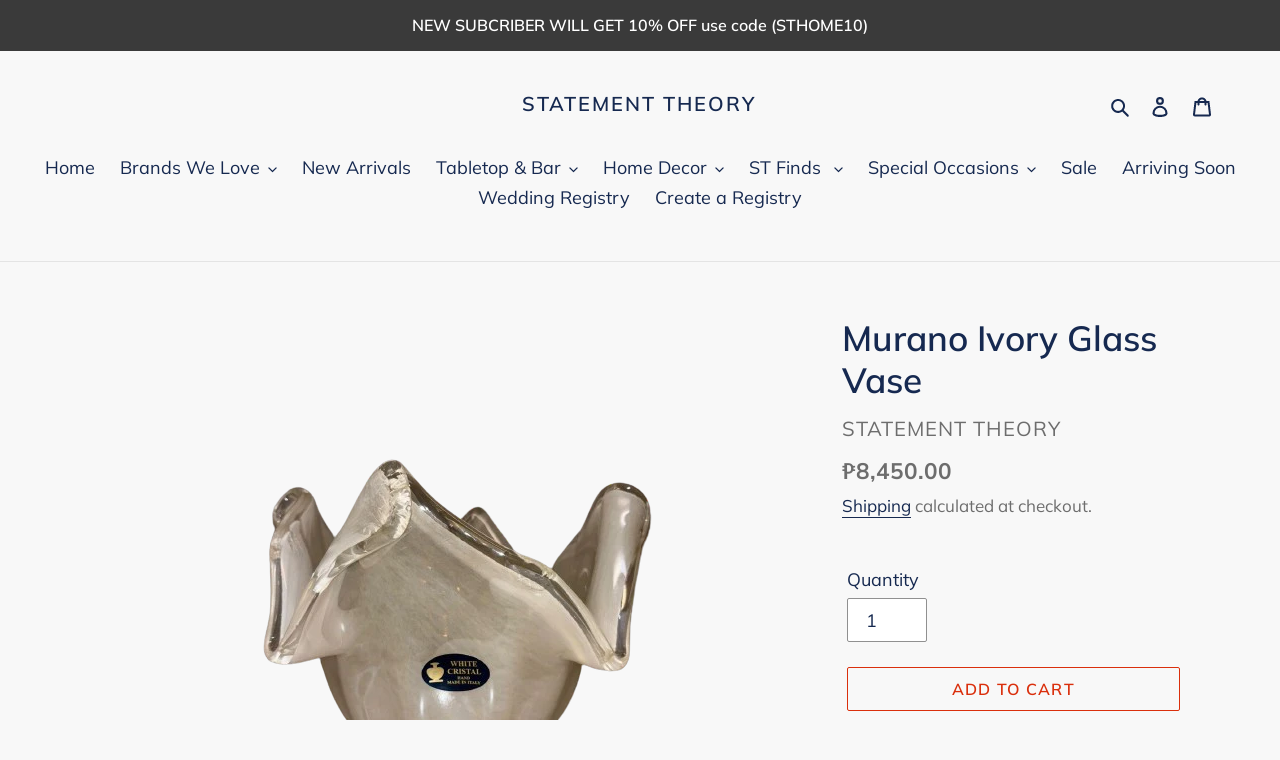

--- FILE ---
content_type: text/html; charset=utf-8
request_url: https://statementtheory.com/products/murano-ivory-glass-vase
body_size: 31464
content:
<!doctype html>
<html class="no-js" lang="en">
<head>
  <meta charset="utf-8">
  <meta http-equiv="X-UA-Compatible" content="IE=edge,chrome=1">
  <meta name="viewport" content="width=device-width,initial-scale=1">
  <meta name="theme-color" content="#da2f0c">

  <link rel="preconnect" href="https://cdn.shopify.com" crossorigin>
  <link rel="preconnect" href="https://fonts.shopifycdn.com" crossorigin>
  <link rel="preconnect" href="https://monorail-edge.shopifysvc.com"><link rel="preload" href="//statementtheory.com/cdn/shop/t/1/assets/theme.css?v=35121789907223802701619558227" as="style">
  <link rel="preload" as="font" href="//statementtheory.com/cdn/fonts/muli/muli_n6.cc1d2d4222c93c9ee9f6de4489226d2e1332d85b.woff2" type="font/woff2" crossorigin>
  <link rel="preload" as="font" href="//statementtheory.com/cdn/fonts/muli/muli_n4.e949947cfff05efcc994b2e2db40359a04fa9a92.woff2" type="font/woff2" crossorigin>
  <link rel="preload" as="font" href="//statementtheory.com/cdn/fonts/muli/muli_n7.c8c44d0404947d89610714223e630c4cbe005587.woff2" type="font/woff2" crossorigin>
  <link rel="preload" href="//statementtheory.com/cdn/shop/t/1/assets/theme.js?v=89895764867676544731619558190" as="script">
  <link rel="preload" href="//statementtheory.com/cdn/shop/t/1/assets/lazysizes.js?v=63098554868324070131619129156" as="script"><link rel="canonical" href="https://statementtheory.com/products/murano-ivory-glass-vase"><title>Murano Ivory Glass Vase
&ndash; Statement Theory</title><meta name="description" content="Dimension H:7” W:10”  Also available in Pre-Order"><!-- /snippets/social-meta-tags.liquid -->


<meta property="og:site_name" content="Statement Theory">
<meta property="og:url" content="https://statementtheory.com/products/murano-ivory-glass-vase">
<meta property="og:title" content="Murano Ivory Glass Vase">
<meta property="og:type" content="product">
<meta property="og:description" content="Dimension H:7” W:10”  Also available in Pre-Order"><meta property="og:image" content="http://statementtheory.com/cdn/shop/files/WhatsApp_Image_2024-03-23_at_6.12.08_PM-removebg-preview.png?v=1711857595">
  <meta property="og:image:secure_url" content="https://statementtheory.com/cdn/shop/files/WhatsApp_Image_2024-03-23_at_6.12.08_PM-removebg-preview.png?v=1711857595">
  <meta property="og:image:width" content="433">
  <meta property="og:image:height" content="577">
  <meta property="og:price:amount" content="8,450.00">
  <meta property="og:price:currency" content="PHP">



<meta name="twitter:card" content="summary_large_image">
<meta name="twitter:title" content="Murano Ivory Glass Vase">
<meta name="twitter:description" content="Dimension H:7” W:10”  Also available in Pre-Order">

  
<style data-shopify>
:root {
    --color-text: #162950;
    --color-text-rgb: 22, 41, 80;
    --color-body-text: #6d6d6d;
    --color-sale-text: #da2f0c;
    --color-small-button-text-border: #162950;
    --color-text-field: #ffffff;
    --color-text-field-text: #162950;
    --color-text-field-text-rgb: 22, 41, 80;

    --color-btn-primary: #da2f0c;
    --color-btn-primary-darker: #aa2509;
    --color-btn-primary-text: #ffffff;

    --color-blankstate: rgba(109, 109, 109, 0.35);
    --color-blankstate-border: rgba(109, 109, 109, 0.2);
    --color-blankstate-background: rgba(109, 109, 109, 0.1);

    --color-text-focus:#27488c;
    --color-overlay-text-focus:#e6e6e6;
    --color-btn-primary-focus:#aa2509;
    --color-btn-social-focus:#cbcbcb;
    --color-small-button-text-border-focus:#27488c;
    --predictive-search-focus:#ebebeb;

    --color-body: #f8f8f8;
    --color-bg: #f8f8f8;
    --color-bg-rgb: 248, 248, 248;
    --color-bg-alt: rgba(109, 109, 109, 0.05);
    --color-bg-currency-selector: rgba(109, 109, 109, 0.2);

    --color-overlay-title-text: #ffffff;
    --color-image-overlay: #3d3d3d;
    --color-image-overlay-rgb: 61, 61, 61;--opacity-image-overlay: 0.4;--hover-overlay-opacity: 0.8;

    --color-border: #e4e4e4;
    --color-border-form: #909090;
    --color-border-form-darker: #767676;

    --svg-select-icon: url(//statementtheory.com/cdn/shop/t/1/assets/ico-select.svg?v=48803375421089217581705062180);
    --slick-img-url: url(//statementtheory.com/cdn/shop/t/1/assets/ajax-loader.gif?v=41356863302472015721619129153);

    --font-weight-body--bold: 700;
    --font-weight-body--bolder: 700;

    --font-stack-header: Muli, sans-serif;
    --font-style-header: normal;
    --font-weight-header: 600;

    --font-stack-body: Muli, sans-serif;
    --font-style-body: normal;
    --font-weight-body: 400;

    --font-size-header: 26;

    --font-size-base: 18;

    --font-h1-desktop: 35;
    --font-h1-mobile: 32;
    --font-h2-desktop: 20;
    --font-h2-mobile: 18;
    --font-h3-mobile: 20;
    --font-h4-desktop: 17;
    --font-h4-mobile: 15;
    --font-h5-desktop: 15;
    --font-h5-mobile: 13;
    --font-h6-desktop: 14;
    --font-h6-mobile: 12;

    --font-mega-title-large-desktop: 65;

    --font-rich-text-large: 20;
    --font-rich-text-small: 15;

    
--color-video-bg: #ebebeb;

    
    --global-color-image-loader-primary: rgba(22, 41, 80, 0.06);
    --global-color-image-loader-secondary: rgba(22, 41, 80, 0.12);
  }
</style>


  <style>*,::after,::before{box-sizing:border-box}body{margin:0}body,html{background-color:var(--color-body)}body,button{font-size:calc(var(--font-size-base) * 1px);font-family:var(--font-stack-body);font-style:var(--font-style-body);font-weight:var(--font-weight-body);color:var(--color-text);line-height:1.5}body,button{-webkit-font-smoothing:antialiased;-webkit-text-size-adjust:100%}.border-bottom{border-bottom:1px solid var(--color-border)}.btn--link{background-color:transparent;border:0;margin:0;color:var(--color-text);text-align:left}.text-right{text-align:right}.icon{display:inline-block;width:20px;height:20px;vertical-align:middle;fill:currentColor}.icon__fallback-text,.visually-hidden{position:absolute!important;overflow:hidden;clip:rect(0 0 0 0);height:1px;width:1px;margin:-1px;padding:0;border:0}svg.icon:not(.icon--full-color) circle,svg.icon:not(.icon--full-color) ellipse,svg.icon:not(.icon--full-color) g,svg.icon:not(.icon--full-color) line,svg.icon:not(.icon--full-color) path,svg.icon:not(.icon--full-color) polygon,svg.icon:not(.icon--full-color) polyline,svg.icon:not(.icon--full-color) rect,symbol.icon:not(.icon--full-color) circle,symbol.icon:not(.icon--full-color) ellipse,symbol.icon:not(.icon--full-color) g,symbol.icon:not(.icon--full-color) line,symbol.icon:not(.icon--full-color) path,symbol.icon:not(.icon--full-color) polygon,symbol.icon:not(.icon--full-color) polyline,symbol.icon:not(.icon--full-color) rect{fill:inherit;stroke:inherit}li{list-style:none}.list--inline{padding:0;margin:0}.list--inline>li{display:inline-block;margin-bottom:0;vertical-align:middle}a{color:var(--color-text);text-decoration:none}.h1,.h2,h1,h2{margin:0 0 17.5px;font-family:var(--font-stack-header);font-style:var(--font-style-header);font-weight:var(--font-weight-header);line-height:1.2;overflow-wrap:break-word;word-wrap:break-word}.h1 a,.h2 a,h1 a,h2 a{color:inherit;text-decoration:none;font-weight:inherit}.h1,h1{font-size:calc(((var(--font-h1-desktop))/ (var(--font-size-base))) * 1em);text-transform:none;letter-spacing:0}@media only screen and (max-width:749px){.h1,h1{font-size:calc(((var(--font-h1-mobile))/ (var(--font-size-base))) * 1em)}}.h2,h2{font-size:calc(((var(--font-h2-desktop))/ (var(--font-size-base))) * 1em);text-transform:uppercase;letter-spacing:.1em}@media only screen and (max-width:749px){.h2,h2{font-size:calc(((var(--font-h2-mobile))/ (var(--font-size-base))) * 1em)}}p{color:var(--color-body-text);margin:0 0 19.44444px}@media only screen and (max-width:749px){p{font-size:calc(((var(--font-size-base) - 1)/ (var(--font-size-base))) * 1em)}}p:last-child{margin-bottom:0}@media only screen and (max-width:749px){.small--hide{display:none!important}}.grid{list-style:none;margin:0;padding:0;margin-left:-30px}.grid::after{content:'';display:table;clear:both}@media only screen and (max-width:749px){.grid{margin-left:-22px}}.grid::after{content:'';display:table;clear:both}.grid--no-gutters{margin-left:0}.grid--no-gutters .grid__item{padding-left:0}.grid--table{display:table;table-layout:fixed;width:100%}.grid--table>.grid__item{float:none;display:table-cell;vertical-align:middle}.grid__item{float:left;padding-left:30px;width:100%}@media only screen and (max-width:749px){.grid__item{padding-left:22px}}.grid__item[class*="--push"]{position:relative}@media only screen and (min-width:750px){.medium-up--one-quarter{width:25%}.medium-up--push-one-third{width:33.33%}.medium-up--one-half{width:50%}.medium-up--push-one-third{left:33.33%;position:relative}}.site-header{position:relative;background-color:var(--color-body)}@media only screen and (max-width:749px){.site-header{border-bottom:1px solid var(--color-border)}}@media only screen and (min-width:750px){.site-header{padding:0 55px}.site-header.logo--center{padding-top:30px}}.site-header__logo{margin:15px 0}.logo-align--center .site-header__logo{text-align:center;margin:0 auto}@media only screen and (max-width:749px){.logo-align--center .site-header__logo{text-align:left;margin:15px 0}}@media only screen and (max-width:749px){.site-header__logo{padding-left:22px;text-align:left}.site-header__logo img{margin:0}}.site-header__logo-link{display:inline-block;word-break:break-word}@media only screen and (min-width:750px){.logo-align--center .site-header__logo-link{margin:0 auto}}.site-header__logo-image{display:block}@media only screen and (min-width:750px){.site-header__logo-image{margin:0 auto}}.site-header__logo-image img{width:100%}.site-header__logo-image--centered img{margin:0 auto}.site-header__logo img{display:block}.site-header__icons{position:relative;white-space:nowrap}@media only screen and (max-width:749px){.site-header__icons{width:auto;padding-right:13px}.site-header__icons .btn--link,.site-header__icons .site-header__cart{font-size:calc(((var(--font-size-base))/ (var(--font-size-base))) * 1em)}}.site-header__icons-wrapper{position:relative;display:-webkit-flex;display:-ms-flexbox;display:flex;width:100%;-ms-flex-align:center;-webkit-align-items:center;-moz-align-items:center;-ms-align-items:center;-o-align-items:center;align-items:center;-webkit-justify-content:flex-end;-ms-justify-content:flex-end;justify-content:flex-end}.site-header__account,.site-header__cart,.site-header__search{position:relative}.site-header__search.site-header__icon{display:none}@media only screen and (min-width:1400px){.site-header__search.site-header__icon{display:block}}.site-header__search-toggle{display:block}@media only screen and (min-width:750px){.site-header__account,.site-header__cart{padding:10px 11px}}.site-header__cart-title,.site-header__search-title{position:absolute!important;overflow:hidden;clip:rect(0 0 0 0);height:1px;width:1px;margin:-1px;padding:0;border:0;display:block;vertical-align:middle}.site-header__cart-title{margin-right:3px}.site-header__cart-count{display:flex;align-items:center;justify-content:center;position:absolute;right:.4rem;top:.2rem;font-weight:700;background-color:var(--color-btn-primary);color:var(--color-btn-primary-text);border-radius:50%;min-width:1em;height:1em}.site-header__cart-count span{font-family:HelveticaNeue,"Helvetica Neue",Helvetica,Arial,sans-serif;font-size:calc(11em / 16);line-height:1}@media only screen and (max-width:749px){.site-header__cart-count{top:calc(7em / 16);right:0;border-radius:50%;min-width:calc(19em / 16);height:calc(19em / 16)}}@media only screen and (max-width:749px){.site-header__cart-count span{padding:.25em calc(6em / 16);font-size:12px}}.site-header__menu{display:none}@media only screen and (max-width:749px){.site-header__icon{display:inline-block;vertical-align:middle;padding:10px 11px;margin:0}}@media only screen and (min-width:750px){.site-header__icon .icon-search{margin-right:3px}}.announcement-bar{z-index:10;position:relative;text-align:center;border-bottom:1px solid transparent;padding:2px}.announcement-bar__link{display:block}.announcement-bar__message{display:block;padding:11px 22px;font-size:calc(((16)/ (var(--font-size-base))) * 1em);font-weight:var(--font-weight-header)}@media only screen and (min-width:750px){.announcement-bar__message{padding-left:55px;padding-right:55px}}.site-nav{position:relative;padding:0;text-align:center;margin:25px 0}.site-nav a{padding:3px 10px}.site-nav__link{display:block;white-space:nowrap}.site-nav--centered .site-nav__link{padding-top:0}.site-nav__link .icon-chevron-down{width:calc(8em / 16);height:calc(8em / 16);margin-left:.5rem}.site-nav__label{border-bottom:1px solid transparent}.site-nav__link--active .site-nav__label{border-bottom-color:var(--color-text)}.site-nav__link--button{border:none;background-color:transparent;padding:3px 10px}.site-header__mobile-nav{z-index:11;position:relative;background-color:var(--color-body)}@media only screen and (max-width:749px){.site-header__mobile-nav{display:-webkit-flex;display:-ms-flexbox;display:flex;width:100%;-ms-flex-align:center;-webkit-align-items:center;-moz-align-items:center;-ms-align-items:center;-o-align-items:center;align-items:center}}.mobile-nav--open .icon-close{display:none}.main-content{opacity:0}.main-content .shopify-section{display:none}.main-content .shopify-section:first-child{display:inherit}.critical-hidden{display:none}</style>

  <script>
    window.performance.mark('debut:theme_stylesheet_loaded.start');

    function onLoadStylesheet() {
      performance.mark('debut:theme_stylesheet_loaded.end');
      performance.measure('debut:theme_stylesheet_loaded', 'debut:theme_stylesheet_loaded.start', 'debut:theme_stylesheet_loaded.end');

      var url = "//statementtheory.com/cdn/shop/t/1/assets/theme.css?v=35121789907223802701619558227";
      var link = document.querySelector('link[href="' + url + '"]');
      link.loaded = true;
      link.dispatchEvent(new Event('load'));
    }
  </script>

  <link rel="stylesheet" href="//statementtheory.com/cdn/shop/t/1/assets/theme.css?v=35121789907223802701619558227" type="text/css" media="print" onload="this.media='all';onLoadStylesheet()">

  <style>
    @font-face {
  font-family: Muli;
  font-weight: 600;
  font-style: normal;
  font-display: swap;
  src: url("//statementtheory.com/cdn/fonts/muli/muli_n6.cc1d2d4222c93c9ee9f6de4489226d2e1332d85b.woff2") format("woff2"),
       url("//statementtheory.com/cdn/fonts/muli/muli_n6.2bb79714f197c09d3f5905925734a3f1166d5d27.woff") format("woff");
}

    @font-face {
  font-family: Muli;
  font-weight: 400;
  font-style: normal;
  font-display: swap;
  src: url("//statementtheory.com/cdn/fonts/muli/muli_n4.e949947cfff05efcc994b2e2db40359a04fa9a92.woff2") format("woff2"),
       url("//statementtheory.com/cdn/fonts/muli/muli_n4.35355e4a0c27c9bc94d9af3f9bcb586d8229277a.woff") format("woff");
}

    @font-face {
  font-family: Muli;
  font-weight: 700;
  font-style: normal;
  font-display: swap;
  src: url("//statementtheory.com/cdn/fonts/muli/muli_n7.c8c44d0404947d89610714223e630c4cbe005587.woff2") format("woff2"),
       url("//statementtheory.com/cdn/fonts/muli/muli_n7.4cbcffea6175d46b4d67e9408244a5b38c2ac568.woff") format("woff");
}

    @font-face {
  font-family: Muli;
  font-weight: 700;
  font-style: normal;
  font-display: swap;
  src: url("//statementtheory.com/cdn/fonts/muli/muli_n7.c8c44d0404947d89610714223e630c4cbe005587.woff2") format("woff2"),
       url("//statementtheory.com/cdn/fonts/muli/muli_n7.4cbcffea6175d46b4d67e9408244a5b38c2ac568.woff") format("woff");
}

    @font-face {
  font-family: Muli;
  font-weight: 400;
  font-style: italic;
  font-display: swap;
  src: url("//statementtheory.com/cdn/fonts/muli/muli_i4.c0a1ea800bab5884ab82e4eb25a6bd25121bd08c.woff2") format("woff2"),
       url("//statementtheory.com/cdn/fonts/muli/muli_i4.a6c39b1b31d876de7f99b3646461aa87120de6ed.woff") format("woff");
}

    @font-face {
  font-family: Muli;
  font-weight: 700;
  font-style: italic;
  font-display: swap;
  src: url("//statementtheory.com/cdn/fonts/muli/muli_i7.34eedbf231efa20bd065d55f6f71485730632c7b.woff2") format("woff2"),
       url("//statementtheory.com/cdn/fonts/muli/muli_i7.2b4df846821493e68344d0b0212997d071bf38b7.woff") format("woff");
}

  </style>

  <script>
    var theme = {
      breakpoints: {
        medium: 750,
        large: 990,
        widescreen: 1400
      },
      strings: {
        addToCart: "Add to cart",
        soldOut: "Sold out",
        unavailable: "Unavailable",
        regularPrice: "Regular price",
        salePrice: "Sale price",
        sale: "Sale",
        fromLowestPrice: "from [price]",
        vendor: "Vendor",
        showMore: "Show More",
        showLess: "Show Less",
        searchFor: "Search for",
        addressError: "Error looking up that address",
        addressNoResults: "No results for that address",
        addressQueryLimit: "You have exceeded the Google API usage limit. Consider upgrading to a \u003ca href=\"https:\/\/developers.google.com\/maps\/premium\/usage-limits\"\u003ePremium Plan\u003c\/a\u003e.",
        authError: "There was a problem authenticating your Google Maps account.",
        newWindow: "Opens in a new window.",
        external: "Opens external website.",
        newWindowExternal: "Opens external website in a new window.",
        removeLabel: "Remove [product]",
        update: "Update",
        quantity: "Quantity",
        discountedTotal: "Discounted total",
        regularTotal: "Regular total",
        priceColumn: "See Price column for discount details.",
        quantityMinimumMessage: "Quantity must be 1 or more",
        cartError: "There was an error while updating your cart. Please try again.",
        removedItemMessage: "Removed \u003cspan class=\"cart__removed-product-details\"\u003e([quantity]) [link]\u003c\/span\u003e from your cart.",
        unitPrice: "Unit price",
        unitPriceSeparator: "per",
        oneCartCount: "1 item",
        otherCartCount: "[count] items",
        quantityLabel: "Quantity: [count]",
        products: "Products",
        loading: "Loading",
        number_of_results: "[result_number] of [results_count]",
        number_of_results_found: "[results_count] results found",
        one_result_found: "1 result found"
      },
      moneyFormat: "₱{{amount}}",
      moneyFormatWithCurrency: "₱{{amount}} PHP",
      settings: {
        predictiveSearchEnabled: true,
        predictiveSearchShowPrice: false,
        predictiveSearchShowVendor: false
      },
      stylesheet: "//statementtheory.com/cdn/shop/t/1/assets/theme.css?v=35121789907223802701619558227"
    }

    document.documentElement.className = document.documentElement.className.replace('no-js', 'js');
  </script><script src="//statementtheory.com/cdn/shop/t/1/assets/theme.js?v=89895764867676544731619558190" defer="defer"></script>
  <script src="//statementtheory.com/cdn/shop/t/1/assets/lazysizes.js?v=63098554868324070131619129156" async="async"></script>

  <script type="text/javascript">
    if (window.MSInputMethodContext && document.documentMode) {
      var scripts = document.getElementsByTagName('script')[0];
      var polyfill = document.createElement("script");
      polyfill.defer = true;
      polyfill.src = "//statementtheory.com/cdn/shop/t/1/assets/ie11CustomProperties.min.js?v=146208399201472936201619129155";

      scripts.parentNode.insertBefore(polyfill, scripts);
    }
  </script>

  <script>window.performance && window.performance.mark && window.performance.mark('shopify.content_for_header.start');</script><meta id="shopify-digital-wallet" name="shopify-digital-wallet" content="/56373149878/digital_wallets/dialog">
<meta name="shopify-checkout-api-token" content="10eee9a131c77e3e0e5b716693f8b33a">
<meta id="in-context-paypal-metadata" data-shop-id="56373149878" data-venmo-supported="true" data-environment="production" data-locale="en_US" data-paypal-v4="true" data-currency="PHP">
<link rel="alternate" type="application/json+oembed" href="https://statementtheory.com/products/murano-ivory-glass-vase.oembed">
<script async="async" src="/checkouts/internal/preloads.js?locale=en-PH"></script>
<script id="shopify-features" type="application/json">{"accessToken":"10eee9a131c77e3e0e5b716693f8b33a","betas":["rich-media-storefront-analytics"],"domain":"statementtheory.com","predictiveSearch":true,"shopId":56373149878,"locale":"en"}</script>
<script>var Shopify = Shopify || {};
Shopify.shop = "statement-theory.myshopify.com";
Shopify.locale = "en";
Shopify.currency = {"active":"PHP","rate":"1.0"};
Shopify.country = "PH";
Shopify.theme = {"name":"Debut","id":122101792950,"schema_name":"Debut","schema_version":"17.12.0","theme_store_id":796,"role":"main"};
Shopify.theme.handle = "null";
Shopify.theme.style = {"id":null,"handle":null};
Shopify.cdnHost = "statementtheory.com/cdn";
Shopify.routes = Shopify.routes || {};
Shopify.routes.root = "/";</script>
<script type="module">!function(o){(o.Shopify=o.Shopify||{}).modules=!0}(window);</script>
<script>!function(o){function n(){var o=[];function n(){o.push(Array.prototype.slice.apply(arguments))}return n.q=o,n}var t=o.Shopify=o.Shopify||{};t.loadFeatures=n(),t.autoloadFeatures=n()}(window);</script>
<script id="shop-js-analytics" type="application/json">{"pageType":"product"}</script>
<script defer="defer" async type="module" src="//statementtheory.com/cdn/shopifycloud/shop-js/modules/v2/client.init-shop-cart-sync_BdyHc3Nr.en.esm.js"></script>
<script defer="defer" async type="module" src="//statementtheory.com/cdn/shopifycloud/shop-js/modules/v2/chunk.common_Daul8nwZ.esm.js"></script>
<script type="module">
  await import("//statementtheory.com/cdn/shopifycloud/shop-js/modules/v2/client.init-shop-cart-sync_BdyHc3Nr.en.esm.js");
await import("//statementtheory.com/cdn/shopifycloud/shop-js/modules/v2/chunk.common_Daul8nwZ.esm.js");

  window.Shopify.SignInWithShop?.initShopCartSync?.({"fedCMEnabled":true,"windoidEnabled":true});

</script>
<script id="__st">var __st={"a":56373149878,"offset":-28800,"reqid":"f18b1715-f9ba-41dd-8042-680e96f581f3-1769018675","pageurl":"statementtheory.com\/products\/murano-ivory-glass-vase","u":"250510fd5d08","p":"product","rtyp":"product","rid":7827542999222};</script>
<script>window.ShopifyPaypalV4VisibilityTracking = true;</script>
<script id="captcha-bootstrap">!function(){'use strict';const t='contact',e='account',n='new_comment',o=[[t,t],['blogs',n],['comments',n],[t,'customer']],c=[[e,'customer_login'],[e,'guest_login'],[e,'recover_customer_password'],[e,'create_customer']],r=t=>t.map((([t,e])=>`form[action*='/${t}']:not([data-nocaptcha='true']) input[name='form_type'][value='${e}']`)).join(','),a=t=>()=>t?[...document.querySelectorAll(t)].map((t=>t.form)):[];function s(){const t=[...o],e=r(t);return a(e)}const i='password',u='form_key',d=['recaptcha-v3-token','g-recaptcha-response','h-captcha-response',i],f=()=>{try{return window.sessionStorage}catch{return}},m='__shopify_v',_=t=>t.elements[u];function p(t,e,n=!1){try{const o=window.sessionStorage,c=JSON.parse(o.getItem(e)),{data:r}=function(t){const{data:e,action:n}=t;return t[m]||n?{data:e,action:n}:{data:t,action:n}}(c);for(const[e,n]of Object.entries(r))t.elements[e]&&(t.elements[e].value=n);n&&o.removeItem(e)}catch(o){console.error('form repopulation failed',{error:o})}}const l='form_type',E='cptcha';function T(t){t.dataset[E]=!0}const w=window,h=w.document,L='Shopify',v='ce_forms',y='captcha';let A=!1;((t,e)=>{const n=(g='f06e6c50-85a8-45c8-87d0-21a2b65856fe',I='https://cdn.shopify.com/shopifycloud/storefront-forms-hcaptcha/ce_storefront_forms_captcha_hcaptcha.v1.5.2.iife.js',D={infoText:'Protected by hCaptcha',privacyText:'Privacy',termsText:'Terms'},(t,e,n)=>{const o=w[L][v],c=o.bindForm;if(c)return c(t,g,e,D).then(n);var r;o.q.push([[t,g,e,D],n]),r=I,A||(h.body.append(Object.assign(h.createElement('script'),{id:'captcha-provider',async:!0,src:r})),A=!0)});var g,I,D;w[L]=w[L]||{},w[L][v]=w[L][v]||{},w[L][v].q=[],w[L][y]=w[L][y]||{},w[L][y].protect=function(t,e){n(t,void 0,e),T(t)},Object.freeze(w[L][y]),function(t,e,n,w,h,L){const[v,y,A,g]=function(t,e,n){const i=e?o:[],u=t?c:[],d=[...i,...u],f=r(d),m=r(i),_=r(d.filter((([t,e])=>n.includes(e))));return[a(f),a(m),a(_),s()]}(w,h,L),I=t=>{const e=t.target;return e instanceof HTMLFormElement?e:e&&e.form},D=t=>v().includes(t);t.addEventListener('submit',(t=>{const e=I(t);if(!e)return;const n=D(e)&&!e.dataset.hcaptchaBound&&!e.dataset.recaptchaBound,o=_(e),c=g().includes(e)&&(!o||!o.value);(n||c)&&t.preventDefault(),c&&!n&&(function(t){try{if(!f())return;!function(t){const e=f();if(!e)return;const n=_(t);if(!n)return;const o=n.value;o&&e.removeItem(o)}(t);const e=Array.from(Array(32),(()=>Math.random().toString(36)[2])).join('');!function(t,e){_(t)||t.append(Object.assign(document.createElement('input'),{type:'hidden',name:u})),t.elements[u].value=e}(t,e),function(t,e){const n=f();if(!n)return;const o=[...t.querySelectorAll(`input[type='${i}']`)].map((({name:t})=>t)),c=[...d,...o],r={};for(const[a,s]of new FormData(t).entries())c.includes(a)||(r[a]=s);n.setItem(e,JSON.stringify({[m]:1,action:t.action,data:r}))}(t,e)}catch(e){console.error('failed to persist form',e)}}(e),e.submit())}));const S=(t,e)=>{t&&!t.dataset[E]&&(n(t,e.some((e=>e===t))),T(t))};for(const o of['focusin','change'])t.addEventListener(o,(t=>{const e=I(t);D(e)&&S(e,y())}));const B=e.get('form_key'),M=e.get(l),P=B&&M;t.addEventListener('DOMContentLoaded',(()=>{const t=y();if(P)for(const e of t)e.elements[l].value===M&&p(e,B);[...new Set([...A(),...v().filter((t=>'true'===t.dataset.shopifyCaptcha))])].forEach((e=>S(e,t)))}))}(h,new URLSearchParams(w.location.search),n,t,e,['guest_login'])})(!0,!0)}();</script>
<script integrity="sha256-4kQ18oKyAcykRKYeNunJcIwy7WH5gtpwJnB7kiuLZ1E=" data-source-attribution="shopify.loadfeatures" defer="defer" src="//statementtheory.com/cdn/shopifycloud/storefront/assets/storefront/load_feature-a0a9edcb.js" crossorigin="anonymous"></script>
<script data-source-attribution="shopify.dynamic_checkout.dynamic.init">var Shopify=Shopify||{};Shopify.PaymentButton=Shopify.PaymentButton||{isStorefrontPortableWallets:!0,init:function(){window.Shopify.PaymentButton.init=function(){};var t=document.createElement("script");t.src="https://statementtheory.com/cdn/shopifycloud/portable-wallets/latest/portable-wallets.en.js",t.type="module",document.head.appendChild(t)}};
</script>
<script data-source-attribution="shopify.dynamic_checkout.buyer_consent">
  function portableWalletsHideBuyerConsent(e){var t=document.getElementById("shopify-buyer-consent"),n=document.getElementById("shopify-subscription-policy-button");t&&n&&(t.classList.add("hidden"),t.setAttribute("aria-hidden","true"),n.removeEventListener("click",e))}function portableWalletsShowBuyerConsent(e){var t=document.getElementById("shopify-buyer-consent"),n=document.getElementById("shopify-subscription-policy-button");t&&n&&(t.classList.remove("hidden"),t.removeAttribute("aria-hidden"),n.addEventListener("click",e))}window.Shopify?.PaymentButton&&(window.Shopify.PaymentButton.hideBuyerConsent=portableWalletsHideBuyerConsent,window.Shopify.PaymentButton.showBuyerConsent=portableWalletsShowBuyerConsent);
</script>
<script>
  function portableWalletsCleanup(e){e&&e.src&&console.error("Failed to load portable wallets script "+e.src);var t=document.querySelectorAll("shopify-accelerated-checkout .shopify-payment-button__skeleton, shopify-accelerated-checkout-cart .wallet-cart-button__skeleton"),e=document.getElementById("shopify-buyer-consent");for(let e=0;e<t.length;e++)t[e].remove();e&&e.remove()}function portableWalletsNotLoadedAsModule(e){e instanceof ErrorEvent&&"string"==typeof e.message&&e.message.includes("import.meta")&&"string"==typeof e.filename&&e.filename.includes("portable-wallets")&&(window.removeEventListener("error",portableWalletsNotLoadedAsModule),window.Shopify.PaymentButton.failedToLoad=e,"loading"===document.readyState?document.addEventListener("DOMContentLoaded",window.Shopify.PaymentButton.init):window.Shopify.PaymentButton.init())}window.addEventListener("error",portableWalletsNotLoadedAsModule);
</script>

<script type="module" src="https://statementtheory.com/cdn/shopifycloud/portable-wallets/latest/portable-wallets.en.js" onError="portableWalletsCleanup(this)" crossorigin="anonymous"></script>
<script nomodule>
  document.addEventListener("DOMContentLoaded", portableWalletsCleanup);
</script>

<link id="shopify-accelerated-checkout-styles" rel="stylesheet" media="screen" href="https://statementtheory.com/cdn/shopifycloud/portable-wallets/latest/accelerated-checkout-backwards-compat.css" crossorigin="anonymous">
<style id="shopify-accelerated-checkout-cart">
        #shopify-buyer-consent {
  margin-top: 1em;
  display: inline-block;
  width: 100%;
}

#shopify-buyer-consent.hidden {
  display: none;
}

#shopify-subscription-policy-button {
  background: none;
  border: none;
  padding: 0;
  text-decoration: underline;
  font-size: inherit;
  cursor: pointer;
}

#shopify-subscription-policy-button::before {
  box-shadow: none;
}

      </style>

<script>window.performance && window.performance.mark && window.performance.mark('shopify.content_for_header.end');</script>
  
  
  

  










<link href="https://monorail-edge.shopifysvc.com" rel="dns-prefetch">
<script>(function(){if ("sendBeacon" in navigator && "performance" in window) {try {var session_token_from_headers = performance.getEntriesByType('navigation')[0].serverTiming.find(x => x.name == '_s').description;} catch {var session_token_from_headers = undefined;}var session_cookie_matches = document.cookie.match(/_shopify_s=([^;]*)/);var session_token_from_cookie = session_cookie_matches && session_cookie_matches.length === 2 ? session_cookie_matches[1] : "";var session_token = session_token_from_headers || session_token_from_cookie || "";function handle_abandonment_event(e) {var entries = performance.getEntries().filter(function(entry) {return /monorail-edge.shopifysvc.com/.test(entry.name);});if (!window.abandonment_tracked && entries.length === 0) {window.abandonment_tracked = true;var currentMs = Date.now();var navigation_start = performance.timing.navigationStart;var payload = {shop_id: 56373149878,url: window.location.href,navigation_start,duration: currentMs - navigation_start,session_token,page_type: "product"};window.navigator.sendBeacon("https://monorail-edge.shopifysvc.com/v1/produce", JSON.stringify({schema_id: "online_store_buyer_site_abandonment/1.1",payload: payload,metadata: {event_created_at_ms: currentMs,event_sent_at_ms: currentMs}}));}}window.addEventListener('pagehide', handle_abandonment_event);}}());</script>
<script id="web-pixels-manager-setup">(function e(e,d,r,n,o){if(void 0===o&&(o={}),!Boolean(null===(a=null===(i=window.Shopify)||void 0===i?void 0:i.analytics)||void 0===a?void 0:a.replayQueue)){var i,a;window.Shopify=window.Shopify||{};var t=window.Shopify;t.analytics=t.analytics||{};var s=t.analytics;s.replayQueue=[],s.publish=function(e,d,r){return s.replayQueue.push([e,d,r]),!0};try{self.performance.mark("wpm:start")}catch(e){}var l=function(){var e={modern:/Edge?\/(1{2}[4-9]|1[2-9]\d|[2-9]\d{2}|\d{4,})\.\d+(\.\d+|)|Firefox\/(1{2}[4-9]|1[2-9]\d|[2-9]\d{2}|\d{4,})\.\d+(\.\d+|)|Chrom(ium|e)\/(9{2}|\d{3,})\.\d+(\.\d+|)|(Maci|X1{2}).+ Version\/(15\.\d+|(1[6-9]|[2-9]\d|\d{3,})\.\d+)([,.]\d+|)( \(\w+\)|)( Mobile\/\w+|) Safari\/|Chrome.+OPR\/(9{2}|\d{3,})\.\d+\.\d+|(CPU[ +]OS|iPhone[ +]OS|CPU[ +]iPhone|CPU IPhone OS|CPU iPad OS)[ +]+(15[._]\d+|(1[6-9]|[2-9]\d|\d{3,})[._]\d+)([._]\d+|)|Android:?[ /-](13[3-9]|1[4-9]\d|[2-9]\d{2}|\d{4,})(\.\d+|)(\.\d+|)|Android.+Firefox\/(13[5-9]|1[4-9]\d|[2-9]\d{2}|\d{4,})\.\d+(\.\d+|)|Android.+Chrom(ium|e)\/(13[3-9]|1[4-9]\d|[2-9]\d{2}|\d{4,})\.\d+(\.\d+|)|SamsungBrowser\/([2-9]\d|\d{3,})\.\d+/,legacy:/Edge?\/(1[6-9]|[2-9]\d|\d{3,})\.\d+(\.\d+|)|Firefox\/(5[4-9]|[6-9]\d|\d{3,})\.\d+(\.\d+|)|Chrom(ium|e)\/(5[1-9]|[6-9]\d|\d{3,})\.\d+(\.\d+|)([\d.]+$|.*Safari\/(?![\d.]+ Edge\/[\d.]+$))|(Maci|X1{2}).+ Version\/(10\.\d+|(1[1-9]|[2-9]\d|\d{3,})\.\d+)([,.]\d+|)( \(\w+\)|)( Mobile\/\w+|) Safari\/|Chrome.+OPR\/(3[89]|[4-9]\d|\d{3,})\.\d+\.\d+|(CPU[ +]OS|iPhone[ +]OS|CPU[ +]iPhone|CPU IPhone OS|CPU iPad OS)[ +]+(10[._]\d+|(1[1-9]|[2-9]\d|\d{3,})[._]\d+)([._]\d+|)|Android:?[ /-](13[3-9]|1[4-9]\d|[2-9]\d{2}|\d{4,})(\.\d+|)(\.\d+|)|Mobile Safari.+OPR\/([89]\d|\d{3,})\.\d+\.\d+|Android.+Firefox\/(13[5-9]|1[4-9]\d|[2-9]\d{2}|\d{4,})\.\d+(\.\d+|)|Android.+Chrom(ium|e)\/(13[3-9]|1[4-9]\d|[2-9]\d{2}|\d{4,})\.\d+(\.\d+|)|Android.+(UC? ?Browser|UCWEB|U3)[ /]?(15\.([5-9]|\d{2,})|(1[6-9]|[2-9]\d|\d{3,})\.\d+)\.\d+|SamsungBrowser\/(5\.\d+|([6-9]|\d{2,})\.\d+)|Android.+MQ{2}Browser\/(14(\.(9|\d{2,})|)|(1[5-9]|[2-9]\d|\d{3,})(\.\d+|))(\.\d+|)|K[Aa][Ii]OS\/(3\.\d+|([4-9]|\d{2,})\.\d+)(\.\d+|)/},d=e.modern,r=e.legacy,n=navigator.userAgent;return n.match(d)?"modern":n.match(r)?"legacy":"unknown"}(),u="modern"===l?"modern":"legacy",c=(null!=n?n:{modern:"",legacy:""})[u],f=function(e){return[e.baseUrl,"/wpm","/b",e.hashVersion,"modern"===e.buildTarget?"m":"l",".js"].join("")}({baseUrl:d,hashVersion:r,buildTarget:u}),m=function(e){var d=e.version,r=e.bundleTarget,n=e.surface,o=e.pageUrl,i=e.monorailEndpoint;return{emit:function(e){var a=e.status,t=e.errorMsg,s=(new Date).getTime(),l=JSON.stringify({metadata:{event_sent_at_ms:s},events:[{schema_id:"web_pixels_manager_load/3.1",payload:{version:d,bundle_target:r,page_url:o,status:a,surface:n,error_msg:t},metadata:{event_created_at_ms:s}}]});if(!i)return console&&console.warn&&console.warn("[Web Pixels Manager] No Monorail endpoint provided, skipping logging."),!1;try{return self.navigator.sendBeacon.bind(self.navigator)(i,l)}catch(e){}var u=new XMLHttpRequest;try{return u.open("POST",i,!0),u.setRequestHeader("Content-Type","text/plain"),u.send(l),!0}catch(e){return console&&console.warn&&console.warn("[Web Pixels Manager] Got an unhandled error while logging to Monorail."),!1}}}}({version:r,bundleTarget:l,surface:e.surface,pageUrl:self.location.href,monorailEndpoint:e.monorailEndpoint});try{o.browserTarget=l,function(e){var d=e.src,r=e.async,n=void 0===r||r,o=e.onload,i=e.onerror,a=e.sri,t=e.scriptDataAttributes,s=void 0===t?{}:t,l=document.createElement("script"),u=document.querySelector("head"),c=document.querySelector("body");if(l.async=n,l.src=d,a&&(l.integrity=a,l.crossOrigin="anonymous"),s)for(var f in s)if(Object.prototype.hasOwnProperty.call(s,f))try{l.dataset[f]=s[f]}catch(e){}if(o&&l.addEventListener("load",o),i&&l.addEventListener("error",i),u)u.appendChild(l);else{if(!c)throw new Error("Did not find a head or body element to append the script");c.appendChild(l)}}({src:f,async:!0,onload:function(){if(!function(){var e,d;return Boolean(null===(d=null===(e=window.Shopify)||void 0===e?void 0:e.analytics)||void 0===d?void 0:d.initialized)}()){var d=window.webPixelsManager.init(e)||void 0;if(d){var r=window.Shopify.analytics;r.replayQueue.forEach((function(e){var r=e[0],n=e[1],o=e[2];d.publishCustomEvent(r,n,o)})),r.replayQueue=[],r.publish=d.publishCustomEvent,r.visitor=d.visitor,r.initialized=!0}}},onerror:function(){return m.emit({status:"failed",errorMsg:"".concat(f," has failed to load")})},sri:function(e){var d=/^sha384-[A-Za-z0-9+/=]+$/;return"string"==typeof e&&d.test(e)}(c)?c:"",scriptDataAttributes:o}),m.emit({status:"loading"})}catch(e){m.emit({status:"failed",errorMsg:(null==e?void 0:e.message)||"Unknown error"})}}})({shopId: 56373149878,storefrontBaseUrl: "https://statementtheory.com",extensionsBaseUrl: "https://extensions.shopifycdn.com/cdn/shopifycloud/web-pixels-manager",monorailEndpoint: "https://monorail-edge.shopifysvc.com/unstable/produce_batch",surface: "storefront-renderer",enabledBetaFlags: ["2dca8a86"],webPixelsConfigList: [{"id":"shopify-app-pixel","configuration":"{}","eventPayloadVersion":"v1","runtimeContext":"STRICT","scriptVersion":"0450","apiClientId":"shopify-pixel","type":"APP","privacyPurposes":["ANALYTICS","MARKETING"]},{"id":"shopify-custom-pixel","eventPayloadVersion":"v1","runtimeContext":"LAX","scriptVersion":"0450","apiClientId":"shopify-pixel","type":"CUSTOM","privacyPurposes":["ANALYTICS","MARKETING"]}],isMerchantRequest: false,initData: {"shop":{"name":"Statement Theory","paymentSettings":{"currencyCode":"PHP"},"myshopifyDomain":"statement-theory.myshopify.com","countryCode":"US","storefrontUrl":"https:\/\/statementtheory.com"},"customer":null,"cart":null,"checkout":null,"productVariants":[{"price":{"amount":8450.0,"currencyCode":"PHP"},"product":{"title":"Murano Ivory Glass Vase","vendor":"Statement Theory","id":"7827542999222","untranslatedTitle":"Murano Ivory Glass Vase","url":"\/products\/murano-ivory-glass-vase","type":""},"id":"42869702656182","image":{"src":"\/\/statementtheory.com\/cdn\/shop\/files\/WhatsApp_Image_2024-03-23_at_6.12.08_PM-removebg-preview.png?v=1711857595"},"sku":"","title":"Default Title","untranslatedTitle":"Default Title"}],"purchasingCompany":null},},"https://statementtheory.com/cdn","fcfee988w5aeb613cpc8e4bc33m6693e112",{"modern":"","legacy":""},{"shopId":"56373149878","storefrontBaseUrl":"https:\/\/statementtheory.com","extensionBaseUrl":"https:\/\/extensions.shopifycdn.com\/cdn\/shopifycloud\/web-pixels-manager","surface":"storefront-renderer","enabledBetaFlags":"[\"2dca8a86\"]","isMerchantRequest":"false","hashVersion":"fcfee988w5aeb613cpc8e4bc33m6693e112","publish":"custom","events":"[[\"page_viewed\",{}],[\"product_viewed\",{\"productVariant\":{\"price\":{\"amount\":8450.0,\"currencyCode\":\"PHP\"},\"product\":{\"title\":\"Murano Ivory Glass Vase\",\"vendor\":\"Statement Theory\",\"id\":\"7827542999222\",\"untranslatedTitle\":\"Murano Ivory Glass Vase\",\"url\":\"\/products\/murano-ivory-glass-vase\",\"type\":\"\"},\"id\":\"42869702656182\",\"image\":{\"src\":\"\/\/statementtheory.com\/cdn\/shop\/files\/WhatsApp_Image_2024-03-23_at_6.12.08_PM-removebg-preview.png?v=1711857595\"},\"sku\":\"\",\"title\":\"Default Title\",\"untranslatedTitle\":\"Default Title\"}}]]"});</script><script>
  window.ShopifyAnalytics = window.ShopifyAnalytics || {};
  window.ShopifyAnalytics.meta = window.ShopifyAnalytics.meta || {};
  window.ShopifyAnalytics.meta.currency = 'PHP';
  var meta = {"product":{"id":7827542999222,"gid":"gid:\/\/shopify\/Product\/7827542999222","vendor":"Statement Theory","type":"","handle":"murano-ivory-glass-vase","variants":[{"id":42869702656182,"price":845000,"name":"Murano Ivory Glass Vase","public_title":null,"sku":""}],"remote":false},"page":{"pageType":"product","resourceType":"product","resourceId":7827542999222,"requestId":"f18b1715-f9ba-41dd-8042-680e96f581f3-1769018675"}};
  for (var attr in meta) {
    window.ShopifyAnalytics.meta[attr] = meta[attr];
  }
</script>
<script class="analytics">
  (function () {
    var customDocumentWrite = function(content) {
      var jquery = null;

      if (window.jQuery) {
        jquery = window.jQuery;
      } else if (window.Checkout && window.Checkout.$) {
        jquery = window.Checkout.$;
      }

      if (jquery) {
        jquery('body').append(content);
      }
    };

    var hasLoggedConversion = function(token) {
      if (token) {
        return document.cookie.indexOf('loggedConversion=' + token) !== -1;
      }
      return false;
    }

    var setCookieIfConversion = function(token) {
      if (token) {
        var twoMonthsFromNow = new Date(Date.now());
        twoMonthsFromNow.setMonth(twoMonthsFromNow.getMonth() + 2);

        document.cookie = 'loggedConversion=' + token + '; expires=' + twoMonthsFromNow;
      }
    }

    var trekkie = window.ShopifyAnalytics.lib = window.trekkie = window.trekkie || [];
    if (trekkie.integrations) {
      return;
    }
    trekkie.methods = [
      'identify',
      'page',
      'ready',
      'track',
      'trackForm',
      'trackLink'
    ];
    trekkie.factory = function(method) {
      return function() {
        var args = Array.prototype.slice.call(arguments);
        args.unshift(method);
        trekkie.push(args);
        return trekkie;
      };
    };
    for (var i = 0; i < trekkie.methods.length; i++) {
      var key = trekkie.methods[i];
      trekkie[key] = trekkie.factory(key);
    }
    trekkie.load = function(config) {
      trekkie.config = config || {};
      trekkie.config.initialDocumentCookie = document.cookie;
      var first = document.getElementsByTagName('script')[0];
      var script = document.createElement('script');
      script.type = 'text/javascript';
      script.onerror = function(e) {
        var scriptFallback = document.createElement('script');
        scriptFallback.type = 'text/javascript';
        scriptFallback.onerror = function(error) {
                var Monorail = {
      produce: function produce(monorailDomain, schemaId, payload) {
        var currentMs = new Date().getTime();
        var event = {
          schema_id: schemaId,
          payload: payload,
          metadata: {
            event_created_at_ms: currentMs,
            event_sent_at_ms: currentMs
          }
        };
        return Monorail.sendRequest("https://" + monorailDomain + "/v1/produce", JSON.stringify(event));
      },
      sendRequest: function sendRequest(endpointUrl, payload) {
        // Try the sendBeacon API
        if (window && window.navigator && typeof window.navigator.sendBeacon === 'function' && typeof window.Blob === 'function' && !Monorail.isIos12()) {
          var blobData = new window.Blob([payload], {
            type: 'text/plain'
          });

          if (window.navigator.sendBeacon(endpointUrl, blobData)) {
            return true;
          } // sendBeacon was not successful

        } // XHR beacon

        var xhr = new XMLHttpRequest();

        try {
          xhr.open('POST', endpointUrl);
          xhr.setRequestHeader('Content-Type', 'text/plain');
          xhr.send(payload);
        } catch (e) {
          console.log(e);
        }

        return false;
      },
      isIos12: function isIos12() {
        return window.navigator.userAgent.lastIndexOf('iPhone; CPU iPhone OS 12_') !== -1 || window.navigator.userAgent.lastIndexOf('iPad; CPU OS 12_') !== -1;
      }
    };
    Monorail.produce('monorail-edge.shopifysvc.com',
      'trekkie_storefront_load_errors/1.1',
      {shop_id: 56373149878,
      theme_id: 122101792950,
      app_name: "storefront",
      context_url: window.location.href,
      source_url: "//statementtheory.com/cdn/s/trekkie.storefront.cd680fe47e6c39ca5d5df5f0a32d569bc48c0f27.min.js"});

        };
        scriptFallback.async = true;
        scriptFallback.src = '//statementtheory.com/cdn/s/trekkie.storefront.cd680fe47e6c39ca5d5df5f0a32d569bc48c0f27.min.js';
        first.parentNode.insertBefore(scriptFallback, first);
      };
      script.async = true;
      script.src = '//statementtheory.com/cdn/s/trekkie.storefront.cd680fe47e6c39ca5d5df5f0a32d569bc48c0f27.min.js';
      first.parentNode.insertBefore(script, first);
    };
    trekkie.load(
      {"Trekkie":{"appName":"storefront","development":false,"defaultAttributes":{"shopId":56373149878,"isMerchantRequest":null,"themeId":122101792950,"themeCityHash":"8640455959590359747","contentLanguage":"en","currency":"PHP","eventMetadataId":"e866f11b-53f7-496a-9be3-070355a01db5"},"isServerSideCookieWritingEnabled":true,"monorailRegion":"shop_domain","enabledBetaFlags":["65f19447"]},"Session Attribution":{},"S2S":{"facebookCapiEnabled":false,"source":"trekkie-storefront-renderer","apiClientId":580111}}
    );

    var loaded = false;
    trekkie.ready(function() {
      if (loaded) return;
      loaded = true;

      window.ShopifyAnalytics.lib = window.trekkie;

      var originalDocumentWrite = document.write;
      document.write = customDocumentWrite;
      try { window.ShopifyAnalytics.merchantGoogleAnalytics.call(this); } catch(error) {};
      document.write = originalDocumentWrite;

      window.ShopifyAnalytics.lib.page(null,{"pageType":"product","resourceType":"product","resourceId":7827542999222,"requestId":"f18b1715-f9ba-41dd-8042-680e96f581f3-1769018675","shopifyEmitted":true});

      var match = window.location.pathname.match(/checkouts\/(.+)\/(thank_you|post_purchase)/)
      var token = match? match[1]: undefined;
      if (!hasLoggedConversion(token)) {
        setCookieIfConversion(token);
        window.ShopifyAnalytics.lib.track("Viewed Product",{"currency":"PHP","variantId":42869702656182,"productId":7827542999222,"productGid":"gid:\/\/shopify\/Product\/7827542999222","name":"Murano Ivory Glass Vase","price":"8450.00","sku":"","brand":"Statement Theory","variant":null,"category":"","nonInteraction":true,"remote":false},undefined,undefined,{"shopifyEmitted":true});
      window.ShopifyAnalytics.lib.track("monorail:\/\/trekkie_storefront_viewed_product\/1.1",{"currency":"PHP","variantId":42869702656182,"productId":7827542999222,"productGid":"gid:\/\/shopify\/Product\/7827542999222","name":"Murano Ivory Glass Vase","price":"8450.00","sku":"","brand":"Statement Theory","variant":null,"category":"","nonInteraction":true,"remote":false,"referer":"https:\/\/statementtheory.com\/products\/murano-ivory-glass-vase"});
      }
    });


        var eventsListenerScript = document.createElement('script');
        eventsListenerScript.async = true;
        eventsListenerScript.src = "//statementtheory.com/cdn/shopifycloud/storefront/assets/shop_events_listener-3da45d37.js";
        document.getElementsByTagName('head')[0].appendChild(eventsListenerScript);

})();</script>
<script
  defer
  src="https://statementtheory.com/cdn/shopifycloud/perf-kit/shopify-perf-kit-3.0.4.min.js"
  data-application="storefront-renderer"
  data-shop-id="56373149878"
  data-render-region="gcp-us-central1"
  data-page-type="product"
  data-theme-instance-id="122101792950"
  data-theme-name="Debut"
  data-theme-version="17.12.0"
  data-monorail-region="shop_domain"
  data-resource-timing-sampling-rate="10"
  data-shs="true"
  data-shs-beacon="true"
  data-shs-export-with-fetch="true"
  data-shs-logs-sample-rate="1"
  data-shs-beacon-endpoint="https://statementtheory.com/api/collect"
></script>
</head>

<body class="template-product">

  <a class="in-page-link visually-hidden skip-link" href="#MainContent">Skip to content</a><style data-shopify>

  .cart-popup {
    box-shadow: 1px 1px 10px 2px rgba(228, 228, 228, 0.5);
  }</style><div class="cart-popup-wrapper cart-popup-wrapper--hidden critical-hidden" role="dialog" aria-modal="true" aria-labelledby="CartPopupHeading" data-cart-popup-wrapper>
  <div class="cart-popup" data-cart-popup tabindex="-1">
    <div class="cart-popup__header">
      <h2 id="CartPopupHeading" class="cart-popup__heading">Just added to your cart</h2>
      <button class="cart-popup__close" aria-label="Close" data-cart-popup-close><svg aria-hidden="true" focusable="false" role="presentation" class="icon icon-close" viewBox="0 0 40 40"><path d="M23.868 20.015L39.117 4.78c1.11-1.108 1.11-2.77 0-3.877-1.109-1.108-2.773-1.108-3.882 0L19.986 16.137 4.737.904C3.628-.204 1.965-.204.856.904c-1.11 1.108-1.11 2.77 0 3.877l15.249 15.234L.855 35.248c-1.108 1.108-1.108 2.77 0 3.877.555.554 1.248.831 1.942.831s1.386-.277 1.94-.83l15.25-15.234 15.248 15.233c.555.554 1.248.831 1.941.831s1.387-.277 1.941-.83c1.11-1.109 1.11-2.77 0-3.878L23.868 20.015z" class="layer"/></svg></button>
    </div>
    <div class="cart-popup-item">
      <div class="cart-popup-item__image-wrapper hide" data-cart-popup-image-wrapper data-image-loading-animation></div>
      <div class="cart-popup-item__description">
        <div>
          <h3 class="cart-popup-item__title" data-cart-popup-title></h3>
          <ul class="product-details" aria-label="Product details" data-cart-popup-product-details></ul>
        </div>
        <div class="cart-popup-item__quantity">
          <span class="visually-hidden" data-cart-popup-quantity-label></span>
          <span aria-hidden="true">Qty:</span>
          <span aria-hidden="true" data-cart-popup-quantity></span>
        </div>
      </div>
    </div>

    <a href="/cart" class="cart-popup__cta-link btn btn--secondary-accent">
      View cart (<span data-cart-popup-cart-quantity></span>)
    </a>

    <div class="cart-popup__dismiss">
      <button class="cart-popup__dismiss-button text-link text-link--accent" data-cart-popup-dismiss>
        Continue shopping
      </button>
    </div>
  </div>
</div>

<div id="shopify-section-header" class="shopify-section">
  <style>
    

    
  </style>


<div id="SearchDrawer" class="search-bar drawer drawer--top critical-hidden" role="dialog" aria-modal="true" aria-label="Search" data-predictive-search-drawer>
  <div class="search-bar__interior">
    <div class="search-form__container" data-search-form-container>
      <form class="search-form search-bar__form" action="/search" method="get" role="search">
        <div class="search-form__input-wrapper">
          <input
            type="text"
            name="q"
            placeholder="Search"
            role="combobox"
            aria-autocomplete="list"
            aria-owns="predictive-search-results"
            aria-expanded="false"
            aria-label="Search"
            aria-haspopup="listbox"
            class="search-form__input search-bar__input"
            data-predictive-search-drawer-input
            data-base-url="/search"
          />
          <input type="hidden" name="options[prefix]" value="last" aria-hidden="true" />
          <div class="predictive-search-wrapper predictive-search-wrapper--drawer" data-predictive-search-mount="drawer"></div>
        </div>

        <button class="search-bar__submit search-form__submit"
          type="submit"
          data-search-form-submit>
          <svg aria-hidden="true" focusable="false" role="presentation" class="icon icon-search" viewBox="0 0 37 40"><path d="M35.6 36l-9.8-9.8c4.1-5.4 3.6-13.2-1.3-18.1-5.4-5.4-14.2-5.4-19.7 0-5.4 5.4-5.4 14.2 0 19.7 2.6 2.6 6.1 4.1 9.8 4.1 3 0 5.9-1 8.3-2.8l9.8 9.8c.4.4.9.6 1.4.6s1-.2 1.4-.6c.9-.9.9-2.1.1-2.9zm-20.9-8.2c-2.6 0-5.1-1-7-2.9-3.9-3.9-3.9-10.1 0-14C9.6 9 12.2 8 14.7 8s5.1 1 7 2.9c3.9 3.9 3.9 10.1 0 14-1.9 1.9-4.4 2.9-7 2.9z"/></svg>
          <span class="icon__fallback-text">Submit</span>
        </button>
      </form>

      <div class="search-bar__actions">
        <button type="button" class="btn--link search-bar__close js-drawer-close">
          <svg aria-hidden="true" focusable="false" role="presentation" class="icon icon-close" viewBox="0 0 40 40"><path d="M23.868 20.015L39.117 4.78c1.11-1.108 1.11-2.77 0-3.877-1.109-1.108-2.773-1.108-3.882 0L19.986 16.137 4.737.904C3.628-.204 1.965-.204.856.904c-1.11 1.108-1.11 2.77 0 3.877l15.249 15.234L.855 35.248c-1.108 1.108-1.108 2.77 0 3.877.555.554 1.248.831 1.942.831s1.386-.277 1.94-.83l15.25-15.234 15.248 15.233c.555.554 1.248.831 1.941.831s1.387-.277 1.941-.83c1.11-1.109 1.11-2.77 0-3.878L23.868 20.015z" class="layer"/></svg>
          <span class="icon__fallback-text">Close search</span>
        </button>
      </div>
    </div>
  </div>
</div>


<div data-section-id="header" data-section-type="header-section" data-header-section>
  
    
      <style>
        .announcement-bar {
          background-color: #3a3a3a;
        }

        .announcement-bar__link:hover {
          

          
            
            background-color: #5a5a5a;
          
        }

        .announcement-bar__message {
          color: #ffffff;
        }
      </style>

      <div class="announcement-bar" role="region" aria-label="Announcement"><p class="announcement-bar__message">NEW SUBCRIBER WILL GET 10% OFF use code (STHOME10)</p></div>

    
  

  <header class="site-header logo--center" role="banner">
    <div class="grid grid--no-gutters grid--table site-header__mobile-nav">
      

      <div class="grid__item medium-up--one-third medium-up--push-one-third logo-align--center">
        
        
          <div class="h2 site-header__logo">
        
          
            <a class="site-header__logo-link" href="/">Statement Theory</a>
          
        
          </div>
        
      </div>

      

      <div class="grid__item medium-up--one-third medium-up--push-one-third text-right site-header__icons site-header__icons--plus">
        <div class="site-header__icons-wrapper">

          <button type="button" class="btn--link site-header__icon site-header__search-toggle js-drawer-open-top" data-predictive-search-open-drawer>
            <svg aria-hidden="true" focusable="false" role="presentation" class="icon icon-search" viewBox="0 0 37 40"><path d="M35.6 36l-9.8-9.8c4.1-5.4 3.6-13.2-1.3-18.1-5.4-5.4-14.2-5.4-19.7 0-5.4 5.4-5.4 14.2 0 19.7 2.6 2.6 6.1 4.1 9.8 4.1 3 0 5.9-1 8.3-2.8l9.8 9.8c.4.4.9.6 1.4.6s1-.2 1.4-.6c.9-.9.9-2.1.1-2.9zm-20.9-8.2c-2.6 0-5.1-1-7-2.9-3.9-3.9-3.9-10.1 0-14C9.6 9 12.2 8 14.7 8s5.1 1 7 2.9c3.9 3.9 3.9 10.1 0 14-1.9 1.9-4.4 2.9-7 2.9z"/></svg>
            <span class="icon__fallback-text">Search</span>
          </button>

          
            
              <a href="/account/login" class="site-header__icon site-header__account">
                <svg aria-hidden="true" focusable="false" role="presentation" class="icon icon-login" viewBox="0 0 28.33 37.68"><path d="M14.17 14.9a7.45 7.45 0 1 0-7.5-7.45 7.46 7.46 0 0 0 7.5 7.45zm0-10.91a3.45 3.45 0 1 1-3.5 3.46A3.46 3.46 0 0 1 14.17 4zM14.17 16.47A14.18 14.18 0 0 0 0 30.68c0 1.41.66 4 5.11 5.66a27.17 27.17 0 0 0 9.06 1.34c6.54 0 14.17-1.84 14.17-7a14.18 14.18 0 0 0-14.17-14.21zm0 17.21c-6.3 0-10.17-1.77-10.17-3a10.17 10.17 0 1 1 20.33 0c.01 1.23-3.86 3-10.16 3z"/></svg>
                <span class="icon__fallback-text">Log in</span>
              </a>
            
          

          <a href="/cart" class="site-header__icon site-header__cart">
            <svg aria-hidden="true" focusable="false" role="presentation" class="icon icon-cart" viewBox="0 0 37 40"><path d="M36.5 34.8L33.3 8h-5.9C26.7 3.9 23 .8 18.5.8S10.3 3.9 9.6 8H3.7L.5 34.8c-.2 1.5.4 2.4.9 3 .5.5 1.4 1.2 3.1 1.2h28c1.3 0 2.4-.4 3.1-1.3.7-.7 1-1.8.9-2.9zm-18-30c2.2 0 4.1 1.4 4.7 3.2h-9.5c.7-1.9 2.6-3.2 4.8-3.2zM4.5 35l2.8-23h2.2v3c0 1.1.9 2 2 2s2-.9 2-2v-3h10v3c0 1.1.9 2 2 2s2-.9 2-2v-3h2.2l2.8 23h-28z"/></svg>
            <span class="icon__fallback-text">Cart</span>
            <div id="CartCount" class="site-header__cart-count hide critical-hidden" data-cart-count-bubble>
              <span data-cart-count>0</span>
              <span class="icon__fallback-text medium-up--hide">items</span>
            </div>
          </a>

          
            <button type="button" class="btn--link site-header__icon site-header__menu js-mobile-nav-toggle mobile-nav--open" aria-controls="MobileNav"  aria-expanded="false" aria-label="Menu">
              <svg aria-hidden="true" focusable="false" role="presentation" class="icon icon-hamburger" viewBox="0 0 37 40"><path d="M33.5 25h-30c-1.1 0-2-.9-2-2s.9-2 2-2h30c1.1 0 2 .9 2 2s-.9 2-2 2zm0-11.5h-30c-1.1 0-2-.9-2-2s.9-2 2-2h30c1.1 0 2 .9 2 2s-.9 2-2 2zm0 23h-30c-1.1 0-2-.9-2-2s.9-2 2-2h30c1.1 0 2 .9 2 2s-.9 2-2 2z"/></svg>
              <svg aria-hidden="true" focusable="false" role="presentation" class="icon icon-close" viewBox="0 0 40 40"><path d="M23.868 20.015L39.117 4.78c1.11-1.108 1.11-2.77 0-3.877-1.109-1.108-2.773-1.108-3.882 0L19.986 16.137 4.737.904C3.628-.204 1.965-.204.856.904c-1.11 1.108-1.11 2.77 0 3.877l15.249 15.234L.855 35.248c-1.108 1.108-1.108 2.77 0 3.877.555.554 1.248.831 1.942.831s1.386-.277 1.94-.83l15.25-15.234 15.248 15.233c.555.554 1.248.831 1.941.831s1.387-.277 1.941-.83c1.11-1.109 1.11-2.77 0-3.878L23.868 20.015z" class="layer"/></svg>
            </button>
          
        </div>

      </div>
    </div>

    <nav class="mobile-nav-wrapper medium-up--hide critical-hidden" role="navigation">
      <ul id="MobileNav" class="mobile-nav">
        
<li class="mobile-nav__item border-bottom">
            
              <a href="/"
                class="mobile-nav__link"
                
              >
                <span class="mobile-nav__label">Home</span>
              </a>
            
          </li>
        
<li class="mobile-nav__item border-bottom">
            
              
              <button type="button" class="btn--link js-toggle-submenu mobile-nav__link" data-target="brands-we-love-2" data-level="1" aria-expanded="false">
                <span class="mobile-nav__label">Brands We Love</span>
                <div class="mobile-nav__icon">
                  <svg aria-hidden="true" focusable="false" role="presentation" class="icon icon-chevron-right" viewBox="0 0 14 14"><path d="M3.871.604c.44-.439 1.152-.439 1.591 0l5.515 5.515s-.049-.049.003.004l.082.08c.439.44.44 1.153 0 1.592l-5.6 5.6a1.125 1.125 0 0 1-1.59-1.59L8.675 7 3.87 2.195a1.125 1.125 0 0 1 0-1.59z" fill="#fff"/></svg>
                </div>
              </button>
              <ul class="mobile-nav__dropdown" data-parent="brands-we-love-2" data-level="2">
                <li class="visually-hidden" tabindex="-1" data-menu-title="2">Brands We Love Menu</li>
                <li class="mobile-nav__item border-bottom">
                  <div class="mobile-nav__table">
                    <div class="mobile-nav__table-cell mobile-nav__return">
                      <button class="btn--link js-toggle-submenu mobile-nav__return-btn" type="button" aria-expanded="true" aria-label="Brands We Love">
                        <svg aria-hidden="true" focusable="false" role="presentation" class="icon icon-chevron-left" viewBox="0 0 14 14"><path d="M10.129.604a1.125 1.125 0 0 0-1.591 0L3.023 6.12s.049-.049-.003.004l-.082.08c-.439.44-.44 1.153 0 1.592l5.6 5.6a1.125 1.125 0 0 0 1.59-1.59L5.325 7l4.805-4.805c.44-.439.44-1.151 0-1.59z" fill="#fff"/></svg>
                      </button>
                    </div>
                    <span class="mobile-nav__sublist-link mobile-nav__sublist-header mobile-nav__sublist-header--main-nav-parent">
                      <span class="mobile-nav__label">Brands We Love</span>
                    </span>
                  </div>
                </li>

                
                  <li class="mobile-nav__item border-bottom">
                    
                      
                      <button type="button" class="btn--link js-toggle-submenu mobile-nav__link mobile-nav__sublist-link" data-target="anthropologie-2-1" aria-expanded="false">
                        <span class="mobile-nav__label">Anthropologie</span>
                        <div class="mobile-nav__icon">
                          <svg aria-hidden="true" focusable="false" role="presentation" class="icon icon-chevron-right" viewBox="0 0 14 14"><path d="M3.871.604c.44-.439 1.152-.439 1.591 0l5.515 5.515s-.049-.049.003.004l.082.08c.439.44.44 1.153 0 1.592l-5.6 5.6a1.125 1.125 0 0 1-1.59-1.59L8.675 7 3.87 2.195a1.125 1.125 0 0 1 0-1.59z" fill="#fff"/></svg>
                        </div>
                      </button>
                      <ul class="mobile-nav__dropdown" data-parent="anthropologie-2-1" data-level="3">
                        <li class="visually-hidden" tabindex="-1" data-menu-title="3">Anthropologie Menu</li>
                        <li class="mobile-nav__item border-bottom">
                          <div class="mobile-nav__table">
                            <div class="mobile-nav__table-cell mobile-nav__return">
                              <button type="button" class="btn--link js-toggle-submenu mobile-nav__return-btn" data-target="brands-we-love-2" aria-expanded="true" aria-label="Anthropologie">
                                <svg aria-hidden="true" focusable="false" role="presentation" class="icon icon-chevron-left" viewBox="0 0 14 14"><path d="M10.129.604a1.125 1.125 0 0 0-1.591 0L3.023 6.12s.049-.049-.003.004l-.082.08c-.439.44-.44 1.153 0 1.592l5.6 5.6a1.125 1.125 0 0 0 1.59-1.59L5.325 7l4.805-4.805c.44-.439.44-1.151 0-1.59z" fill="#fff"/></svg>
                              </button>
                            </div>
                            <a href="/collections/anthropologie"
                              class="mobile-nav__sublist-link mobile-nav__sublist-header"
                              
                            >
                              <span class="mobile-nav__label">Anthropologie</span>
                            </a>
                          </div>
                        </li>
                        
                          <li class="mobile-nav__item border-bottom">
                            <a href="/collections/lou-rota-mother-nature-dessert-plate"
                              class="mobile-nav__sublist-link"
                              
                            >
                              <span class="mobile-nav__label">Lou Rota</span>
                            </a>
                          </li>
                        
                          <li class="mobile-nav__item border-bottom">
                            <a href="/collections/foster-icon-stoneware"
                              class="mobile-nav__sublist-link"
                              
                            >
                              <span class="mobile-nav__label">Foster Icon Stoneware</span>
                            </a>
                          </li>
                        
                          <li class="mobile-nav__item">
                            <a href="/collections/micola-seafood-collection"
                              class="mobile-nav__sublist-link"
                              
                            >
                              <span class="mobile-nav__label">Micola Seafood Collection</span>
                            </a>
                          </li>
                        
                      </ul>
                    
                  </li>
                
                  <li class="mobile-nav__item border-bottom">
                    
                      
                      <button type="button" class="btn--link js-toggle-submenu mobile-nav__link mobile-nav__sublist-link" data-target="arte-italica-2-2" aria-expanded="false">
                        <span class="mobile-nav__label">Arte Italica</span>
                        <div class="mobile-nav__icon">
                          <svg aria-hidden="true" focusable="false" role="presentation" class="icon icon-chevron-right" viewBox="0 0 14 14"><path d="M3.871.604c.44-.439 1.152-.439 1.591 0l5.515 5.515s-.049-.049.003.004l.082.08c.439.44.44 1.153 0 1.592l-5.6 5.6a1.125 1.125 0 0 1-1.59-1.59L8.675 7 3.87 2.195a1.125 1.125 0 0 1 0-1.59z" fill="#fff"/></svg>
                        </div>
                      </button>
                      <ul class="mobile-nav__dropdown" data-parent="arte-italica-2-2" data-level="3">
                        <li class="visually-hidden" tabindex="-1" data-menu-title="3">Arte Italica Menu</li>
                        <li class="mobile-nav__item border-bottom">
                          <div class="mobile-nav__table">
                            <div class="mobile-nav__table-cell mobile-nav__return">
                              <button type="button" class="btn--link js-toggle-submenu mobile-nav__return-btn" data-target="brands-we-love-2" aria-expanded="true" aria-label="Arte Italica">
                                <svg aria-hidden="true" focusable="false" role="presentation" class="icon icon-chevron-left" viewBox="0 0 14 14"><path d="M10.129.604a1.125 1.125 0 0 0-1.591 0L3.023 6.12s.049-.049-.003.004l-.082.08c-.439.44-.44 1.153 0 1.592l5.6 5.6a1.125 1.125 0 0 0 1.59-1.59L5.325 7l4.805-4.805c.44-.439.44-1.151 0-1.59z" fill="#fff"/></svg>
                              </button>
                            </div>
                            <a href="/collections/arte-italica-collection"
                              class="mobile-nav__sublist-link mobile-nav__sublist-header"
                              
                            >
                              <span class="mobile-nav__label">Arte Italica</span>
                            </a>
                          </div>
                        </li>
                        
                          <li class="mobile-nav__item border-bottom">
                            <a href="/collections/arte-italica-rialto-glass-s-4"
                              class="mobile-nav__sublist-link"
                              
                            >
                              <span class="mobile-nav__label">Rialto glass</span>
                            </a>
                          </li>
                        
                          <li class="mobile-nav__item border-bottom">
                            <a href="/collections/arte-italica-renaissance-s-4"
                              class="mobile-nav__sublist-link"
                              
                            >
                              <span class="mobile-nav__label">Renaissance</span>
                            </a>
                          </li>
                        
                          <li class="mobile-nav__item border-bottom">
                            <a href="/collections/arte-italica-imperial-plate-s-4"
                              class="mobile-nav__sublist-link"
                              
                            >
                              <span class="mobile-nav__label">Imperial</span>
                            </a>
                          </li>
                        
                          <li class="mobile-nav__item">
                            <a href="/collections/arte-italica"
                              class="mobile-nav__sublist-link"
                              
                            >
                              <span class="mobile-nav__label">Finezza</span>
                            </a>
                          </li>
                        
                      </ul>
                    
                  </li>
                
                  <li class="mobile-nav__item border-bottom">
                    
                      
                      <button type="button" class="btn--link js-toggle-submenu mobile-nav__link mobile-nav__sublist-link" data-target="bordallo-pinheiro-2-3" aria-expanded="false">
                        <span class="mobile-nav__label">Bordallo Pinheiro</span>
                        <div class="mobile-nav__icon">
                          <svg aria-hidden="true" focusable="false" role="presentation" class="icon icon-chevron-right" viewBox="0 0 14 14"><path d="M3.871.604c.44-.439 1.152-.439 1.591 0l5.515 5.515s-.049-.049.003.004l.082.08c.439.44.44 1.153 0 1.592l-5.6 5.6a1.125 1.125 0 0 1-1.59-1.59L8.675 7 3.87 2.195a1.125 1.125 0 0 1 0-1.59z" fill="#fff"/></svg>
                        </div>
                      </button>
                      <ul class="mobile-nav__dropdown" data-parent="bordallo-pinheiro-2-3" data-level="3">
                        <li class="visually-hidden" tabindex="-1" data-menu-title="3">Bordallo Pinheiro Menu</li>
                        <li class="mobile-nav__item border-bottom">
                          <div class="mobile-nav__table">
                            <div class="mobile-nav__table-cell mobile-nav__return">
                              <button type="button" class="btn--link js-toggle-submenu mobile-nav__return-btn" data-target="brands-we-love-2" aria-expanded="true" aria-label="Bordallo Pinheiro">
                                <svg aria-hidden="true" focusable="false" role="presentation" class="icon icon-chevron-left" viewBox="0 0 14 14"><path d="M10.129.604a1.125 1.125 0 0 0-1.591 0L3.023 6.12s.049-.049-.003.004l-.082.08c-.439.44-.44 1.153 0 1.592l5.6 5.6a1.125 1.125 0 0 0 1.59-1.59L5.325 7l4.805-4.805c.44-.439.44-1.151 0-1.59z" fill="#fff"/></svg>
                              </button>
                            </div>
                            <a href="/collections/bordallo-pinheiro"
                              class="mobile-nav__sublist-link mobile-nav__sublist-header"
                              
                            >
                              <span class="mobile-nav__label">Bordallo Pinheiro</span>
                            </a>
                          </div>
                        </li>
                        
                          <li class="mobile-nav__item border-bottom">
                            <a href="/collections/cabbage-collection"
                              class="mobile-nav__sublist-link"
                              
                            >
                              <span class="mobile-nav__label">Cabbage </span>
                            </a>
                          </li>
                        
                          <li class="mobile-nav__item border-bottom">
                            <a href="/collections/pink-cabbage"
                              class="mobile-nav__sublist-link"
                              
                            >
                              <span class="mobile-nav__label">Pink Cabbage</span>
                            </a>
                          </li>
                        
                          <li class="mobile-nav__item border-bottom">
                            <a href="/collections/flora-collection"
                              class="mobile-nav__sublist-link"
                              
                            >
                              <span class="mobile-nav__label">Flora Collection</span>
                            </a>
                          </li>
                        
                          <li class="mobile-nav__item border-bottom">
                            <a href="/collections/maria-flor"
                              class="mobile-nav__sublist-link"
                              
                            >
                              <span class="mobile-nav__label">Maria Flor</span>
                            </a>
                          </li>
                        
                          <li class="mobile-nav__item border-bottom">
                            <a href="/collections/wood-green"
                              class="mobile-nav__sublist-link"
                              
                            >
                              <span class="mobile-nav__label">Woods</span>
                            </a>
                          </li>
                        
                          <li class="mobile-nav__item border-bottom">
                            <a href="/collections/tomato-1"
                              class="mobile-nav__sublist-link"
                              
                            >
                              <span class="mobile-nav__label">Tomato</span>
                            </a>
                          </li>
                        
                          <li class="mobile-nav__item border-bottom">
                            <a href="/collections/artichoke"
                              class="mobile-nav__sublist-link"
                              
                            >
                              <span class="mobile-nav__label">Artichoke</span>
                            </a>
                          </li>
                        
                          <li class="mobile-nav__item border-bottom">
                            <a href="/collections/geranium"
                              class="mobile-nav__sublist-link"
                              
                            >
                              <span class="mobile-nav__label">Geranium</span>
                            </a>
                          </li>
                        
                          <li class="mobile-nav__item">
                            <a href="/collections/tropical-fruits"
                              class="mobile-nav__sublist-link"
                              
                            >
                              <span class="mobile-nav__label">Tropical Fruits</span>
                            </a>
                          </li>
                        
                      </ul>
                    
                  </li>
                
                  <li class="mobile-nav__item border-bottom">
                    
                      
                      <button type="button" class="btn--link js-toggle-submenu mobile-nav__link mobile-nav__sublist-link" data-target="casafina-costa-nova-2-4" aria-expanded="false">
                        <span class="mobile-nav__label">Casafina / Costa Nova</span>
                        <div class="mobile-nav__icon">
                          <svg aria-hidden="true" focusable="false" role="presentation" class="icon icon-chevron-right" viewBox="0 0 14 14"><path d="M3.871.604c.44-.439 1.152-.439 1.591 0l5.515 5.515s-.049-.049.003.004l.082.08c.439.44.44 1.153 0 1.592l-5.6 5.6a1.125 1.125 0 0 1-1.59-1.59L8.675 7 3.87 2.195a1.125 1.125 0 0 1 0-1.59z" fill="#fff"/></svg>
                        </div>
                      </button>
                      <ul class="mobile-nav__dropdown" data-parent="casafina-costa-nova-2-4" data-level="3">
                        <li class="visually-hidden" tabindex="-1" data-menu-title="3">Casafina / Costa Nova Menu</li>
                        <li class="mobile-nav__item border-bottom">
                          <div class="mobile-nav__table">
                            <div class="mobile-nav__table-cell mobile-nav__return">
                              <button type="button" class="btn--link js-toggle-submenu mobile-nav__return-btn" data-target="brands-we-love-2" aria-expanded="true" aria-label="Casafina / Costa Nova">
                                <svg aria-hidden="true" focusable="false" role="presentation" class="icon icon-chevron-left" viewBox="0 0 14 14"><path d="M10.129.604a1.125 1.125 0 0 0-1.591 0L3.023 6.12s.049-.049-.003.004l-.082.08c-.439.44-.44 1.153 0 1.592l5.6 5.6a1.125 1.125 0 0 0 1.59-1.59L5.325 7l4.805-4.805c.44-.439.44-1.151 0-1.59z" fill="#fff"/></svg>
                              </button>
                            </div>
                            <a href="/collections/casafina-costa-nova"
                              class="mobile-nav__sublist-link mobile-nav__sublist-header"
                              
                            >
                              <span class="mobile-nav__label">Casafina / Costa Nova</span>
                            </a>
                          </div>
                        </li>
                        
                          <li class="mobile-nav__item">
                            <a href="/collections/riviera-collection"
                              class="mobile-nav__sublist-link"
                              
                            >
                              <span class="mobile-nav__label">Riviera Collection</span>
                            </a>
                          </li>
                        
                      </ul>
                    
                  </li>
                
                  <li class="mobile-nav__item border-bottom">
                    
                      <a href="/collections/christofle"
                        class="mobile-nav__sublist-link"
                        
                      >
                        <span class="mobile-nav__label">Christofle </span>
                      </a>
                    
                  </li>
                
                  <li class="mobile-nav__item border-bottom">
                    
                      
                      <button type="button" class="btn--link js-toggle-submenu mobile-nav__link mobile-nav__sublist-link" data-target="royal-limoges-2-6" aria-expanded="false">
                        <span class="mobile-nav__label">Royal Limoges</span>
                        <div class="mobile-nav__icon">
                          <svg aria-hidden="true" focusable="false" role="presentation" class="icon icon-chevron-right" viewBox="0 0 14 14"><path d="M3.871.604c.44-.439 1.152-.439 1.591 0l5.515 5.515s-.049-.049.003.004l.082.08c.439.44.44 1.153 0 1.592l-5.6 5.6a1.125 1.125 0 0 1-1.59-1.59L8.675 7 3.87 2.195a1.125 1.125 0 0 1 0-1.59z" fill="#fff"/></svg>
                        </div>
                      </button>
                      <ul class="mobile-nav__dropdown" data-parent="royal-limoges-2-6" data-level="3">
                        <li class="visually-hidden" tabindex="-1" data-menu-title="3">Royal Limoges Menu</li>
                        <li class="mobile-nav__item border-bottom">
                          <div class="mobile-nav__table">
                            <div class="mobile-nav__table-cell mobile-nav__return">
                              <button type="button" class="btn--link js-toggle-submenu mobile-nav__return-btn" data-target="brands-we-love-2" aria-expanded="true" aria-label="Royal Limoges">
                                <svg aria-hidden="true" focusable="false" role="presentation" class="icon icon-chevron-left" viewBox="0 0 14 14"><path d="M10.129.604a1.125 1.125 0 0 0-1.591 0L3.023 6.12s.049-.049-.003.004l-.082.08c-.439.44-.44 1.153 0 1.592l5.6 5.6a1.125 1.125 0 0 0 1.59-1.59L5.325 7l4.805-4.805c.44-.439.44-1.151 0-1.59z" fill="#fff"/></svg>
                              </button>
                            </div>
                            <a href="/collections/royal-limoges"
                              class="mobile-nav__sublist-link mobile-nav__sublist-header"
                              
                            >
                              <span class="mobile-nav__label">Royal Limoges</span>
                            </a>
                          </div>
                        </li>
                        
                          <li class="mobile-nav__item border-bottom">
                            <a href="/collections/philippe-deshoulieres-arcades-vert"
                              class="mobile-nav__sublist-link"
                              
                            >
                              <span class="mobile-nav__label">Arcades Vert</span>
                            </a>
                          </li>
                        
                          <li class="mobile-nav__item border-bottom">
                            <a href="/collections/paradis-bleu"
                              class="mobile-nav__sublist-link"
                              
                            >
                              <span class="mobile-nav__label">Paradis bleu </span>
                            </a>
                          </li>
                        
                          <li class="mobile-nav__item border-bottom">
                            <a href="/collections/olivier-gold"
                              class="mobile-nav__sublist-link"
                              
                            >
                              <span class="mobile-nav__label">Olivier gold </span>
                            </a>
                          </li>
                        
                          <li class="mobile-nav__item">
                            <a href="/collections/la-bocca"
                              class="mobile-nav__sublist-link"
                              
                            >
                              <span class="mobile-nav__label">La Bocca  </span>
                            </a>
                          </li>
                        
                      </ul>
                    
                  </li>
                
                  <li class="mobile-nav__item border-bottom">
                    
                      <a href="/collections/couture-nature"
                        class="mobile-nav__sublist-link"
                        
                      >
                        <span class="mobile-nav__label">Coleur Nature</span>
                      </a>
                    
                  </li>
                
                  <li class="mobile-nav__item border-bottom">
                    
                      
                      <button type="button" class="btn--link js-toggle-submenu mobile-nav__link mobile-nav__sublist-link" data-target="ginori-2-8" aria-expanded="false">
                        <span class="mobile-nav__label">Ginori</span>
                        <div class="mobile-nav__icon">
                          <svg aria-hidden="true" focusable="false" role="presentation" class="icon icon-chevron-right" viewBox="0 0 14 14"><path d="M3.871.604c.44-.439 1.152-.439 1.591 0l5.515 5.515s-.049-.049.003.004l.082.08c.439.44.44 1.153 0 1.592l-5.6 5.6a1.125 1.125 0 0 1-1.59-1.59L8.675 7 3.87 2.195a1.125 1.125 0 0 1 0-1.59z" fill="#fff"/></svg>
                        </div>
                      </button>
                      <ul class="mobile-nav__dropdown" data-parent="ginori-2-8" data-level="3">
                        <li class="visually-hidden" tabindex="-1" data-menu-title="3">Ginori Menu</li>
                        <li class="mobile-nav__item border-bottom">
                          <div class="mobile-nav__table">
                            <div class="mobile-nav__table-cell mobile-nav__return">
                              <button type="button" class="btn--link js-toggle-submenu mobile-nav__return-btn" data-target="brands-we-love-2" aria-expanded="true" aria-label="Ginori">
                                <svg aria-hidden="true" focusable="false" role="presentation" class="icon icon-chevron-left" viewBox="0 0 14 14"><path d="M10.129.604a1.125 1.125 0 0 0-1.591 0L3.023 6.12s.049-.049-.003.004l-.082.08c-.439.44-.44 1.153 0 1.592l5.6 5.6a1.125 1.125 0 0 0 1.59-1.59L5.325 7l4.805-4.805c.44-.439.44-1.151 0-1.59z" fill="#fff"/></svg>
                              </button>
                            </div>
                            <a href="/collections/ginori"
                              class="mobile-nav__sublist-link mobile-nav__sublist-header"
                              
                            >
                              <span class="mobile-nav__label">Ginori</span>
                            </a>
                          </div>
                        </li>
                        
                          <li class="mobile-nav__item">
                            <a href="/collections/oriente-italiano"
                              class="mobile-nav__sublist-link"
                              
                            >
                              <span class="mobile-nav__label">Oriente Italanio</span>
                            </a>
                          </li>
                        
                      </ul>
                    
                  </li>
                
                  <li class="mobile-nav__item border-bottom">
                    
                      
                      <button type="button" class="btn--link js-toggle-submenu mobile-nav__link mobile-nav__sublist-link" data-target="kim-seybert-2-9" aria-expanded="false">
                        <span class="mobile-nav__label">Kim Seybert</span>
                        <div class="mobile-nav__icon">
                          <svg aria-hidden="true" focusable="false" role="presentation" class="icon icon-chevron-right" viewBox="0 0 14 14"><path d="M3.871.604c.44-.439 1.152-.439 1.591 0l5.515 5.515s-.049-.049.003.004l.082.08c.439.44.44 1.153 0 1.592l-5.6 5.6a1.125 1.125 0 0 1-1.59-1.59L8.675 7 3.87 2.195a1.125 1.125 0 0 1 0-1.59z" fill="#fff"/></svg>
                        </div>
                      </button>
                      <ul class="mobile-nav__dropdown" data-parent="kim-seybert-2-9" data-level="3">
                        <li class="visually-hidden" tabindex="-1" data-menu-title="3">Kim Seybert Menu</li>
                        <li class="mobile-nav__item border-bottom">
                          <div class="mobile-nav__table">
                            <div class="mobile-nav__table-cell mobile-nav__return">
                              <button type="button" class="btn--link js-toggle-submenu mobile-nav__return-btn" data-target="brands-we-love-2" aria-expanded="true" aria-label="Kim Seybert">
                                <svg aria-hidden="true" focusable="false" role="presentation" class="icon icon-chevron-left" viewBox="0 0 14 14"><path d="M10.129.604a1.125 1.125 0 0 0-1.591 0L3.023 6.12s.049-.049-.003.004l-.082.08c-.439.44-.44 1.153 0 1.592l5.6 5.6a1.125 1.125 0 0 0 1.59-1.59L5.325 7l4.805-4.805c.44-.439.44-1.151 0-1.59z" fill="#fff"/></svg>
                              </button>
                            </div>
                            <a href="/collections/kim-seybert"
                              class="mobile-nav__sublist-link mobile-nav__sublist-header"
                              
                            >
                              <span class="mobile-nav__label">Kim Seybert</span>
                            </a>
                          </div>
                        </li>
                        
                          <li class="mobile-nav__item">
                            <a href="/collections/kim-seybert"
                              class="mobile-nav__sublist-link"
                              
                            >
                              <span class="mobile-nav__label">Placemats</span>
                            </a>
                          </li>
                        
                      </ul>
                    
                  </li>
                
                  <li class="mobile-nav__item border-bottom">
                    
                      
                      <button type="button" class="btn--link js-toggle-submenu mobile-nav__link mobile-nav__sublist-link" data-target="laguiole-en-aubrac-2-10" aria-expanded="false">
                        <span class="mobile-nav__label">Laguiole En Aubrac</span>
                        <div class="mobile-nav__icon">
                          <svg aria-hidden="true" focusable="false" role="presentation" class="icon icon-chevron-right" viewBox="0 0 14 14"><path d="M3.871.604c.44-.439 1.152-.439 1.591 0l5.515 5.515s-.049-.049.003.004l.082.08c.439.44.44 1.153 0 1.592l-5.6 5.6a1.125 1.125 0 0 1-1.59-1.59L8.675 7 3.87 2.195a1.125 1.125 0 0 1 0-1.59z" fill="#fff"/></svg>
                        </div>
                      </button>
                      <ul class="mobile-nav__dropdown" data-parent="laguiole-en-aubrac-2-10" data-level="3">
                        <li class="visually-hidden" tabindex="-1" data-menu-title="3">Laguiole En Aubrac Menu</li>
                        <li class="mobile-nav__item border-bottom">
                          <div class="mobile-nav__table">
                            <div class="mobile-nav__table-cell mobile-nav__return">
                              <button type="button" class="btn--link js-toggle-submenu mobile-nav__return-btn" data-target="brands-we-love-2" aria-expanded="true" aria-label="Laguiole En Aubrac">
                                <svg aria-hidden="true" focusable="false" role="presentation" class="icon icon-chevron-left" viewBox="0 0 14 14"><path d="M10.129.604a1.125 1.125 0 0 0-1.591 0L3.023 6.12s.049-.049-.003.004l-.082.08c-.439.44-.44 1.153 0 1.592l5.6 5.6a1.125 1.125 0 0 0 1.59-1.59L5.325 7l4.805-4.805c.44-.439.44-1.151 0-1.59z" fill="#fff"/></svg>
                              </button>
                            </div>
                            <a href="/products/laguiole-en-aubrac-handcrafted-3-piece-cheese-knife-set-with-bone-handles"
                              class="mobile-nav__sublist-link mobile-nav__sublist-header"
                              
                            >
                              <span class="mobile-nav__label">Laguiole En Aubrac</span>
                            </a>
                          </div>
                        </li>
                        
                          <li class="mobile-nav__item border-bottom">
                            <a href="/collections/laguiole-cheese-knife"
                              class="mobile-nav__sublist-link"
                              
                            >
                              <span class="mobile-nav__label">Laguiole Cheese Knife</span>
                            </a>
                          </li>
                        
                          <li class="mobile-nav__item border-bottom">
                            <a href="/collections/corkscrew"
                              class="mobile-nav__sublist-link"
                              
                            >
                              <span class="mobile-nav__label">Corkscrew</span>
                            </a>
                          </li>
                        
                          <li class="mobile-nav__item">
                            <a href="/collections/carving-knife"
                              class="mobile-nav__sublist-link"
                              
                            >
                              <span class="mobile-nav__label">Carving Knife</span>
                            </a>
                          </li>
                        
                      </ul>
                    
                  </li>
                
                  <li class="mobile-nav__item border-bottom">
                    
                      <a href="/collections/mode-living"
                        class="mobile-nav__sublist-link"
                        
                      >
                        <span class="mobile-nav__label">Mode Living</span>
                      </a>
                    
                  </li>
                
                  <li class="mobile-nav__item border-bottom">
                    
                      
                      <button type="button" class="btn--link js-toggle-submenu mobile-nav__link mobile-nav__sublist-link" data-target="mottahedeh-2-12" aria-expanded="false">
                        <span class="mobile-nav__label">Mottahedeh</span>
                        <div class="mobile-nav__icon">
                          <svg aria-hidden="true" focusable="false" role="presentation" class="icon icon-chevron-right" viewBox="0 0 14 14"><path d="M3.871.604c.44-.439 1.152-.439 1.591 0l5.515 5.515s-.049-.049.003.004l.082.08c.439.44.44 1.153 0 1.592l-5.6 5.6a1.125 1.125 0 0 1-1.59-1.59L8.675 7 3.87 2.195a1.125 1.125 0 0 1 0-1.59z" fill="#fff"/></svg>
                        </div>
                      </button>
                      <ul class="mobile-nav__dropdown" data-parent="mottahedeh-2-12" data-level="3">
                        <li class="visually-hidden" tabindex="-1" data-menu-title="3">Mottahedeh Menu</li>
                        <li class="mobile-nav__item border-bottom">
                          <div class="mobile-nav__table">
                            <div class="mobile-nav__table-cell mobile-nav__return">
                              <button type="button" class="btn--link js-toggle-submenu mobile-nav__return-btn" data-target="brands-we-love-2" aria-expanded="true" aria-label="Mottahedeh">
                                <svg aria-hidden="true" focusable="false" role="presentation" class="icon icon-chevron-left" viewBox="0 0 14 14"><path d="M10.129.604a1.125 1.125 0 0 0-1.591 0L3.023 6.12s.049-.049-.003.004l-.082.08c-.439.44-.44 1.153 0 1.592l5.6 5.6a1.125 1.125 0 0 0 1.59-1.59L5.325 7l4.805-4.805c.44-.439.44-1.151 0-1.59z" fill="#fff"/></svg>
                              </button>
                            </div>
                            <a href="/collections/mottahedeh"
                              class="mobile-nav__sublist-link mobile-nav__sublist-header"
                              
                            >
                              <span class="mobile-nav__label">Mottahedeh</span>
                            </a>
                          </div>
                        </li>
                        
                          <li class="mobile-nav__item border-bottom">
                            <a href="/collections/blue-canton"
                              class="mobile-nav__sublist-link"
                              
                            >
                              <span class="mobile-nav__label">Blue Canton </span>
                            </a>
                          </li>
                        
                          <li class="mobile-nav__item border-bottom">
                            <a href="/collections/blue-lace-collection"
                              class="mobile-nav__sublist-link"
                              
                            >
                              <span class="mobile-nav__label">Blue Lace </span>
                            </a>
                          </li>
                        
                          <li class="mobile-nav__item border-bottom">
                            <a href="/collections/chelsea-bird"
                              class="mobile-nav__sublist-link"
                              
                            >
                              <span class="mobile-nav__label">Chelsea Bird </span>
                            </a>
                          </li>
                        
                          <li class="mobile-nav__item border-bottom">
                            <a href="/collections/chelsea-feather-gold"
                              class="mobile-nav__sublist-link"
                              
                            >
                              <span class="mobile-nav__label">Chelsea Feather Gold</span>
                            </a>
                          </li>
                        
                          <li class="mobile-nav__item border-bottom">
                            <a href="/products/mottahedeh-ching-garden-salad-plates-s-4"
                              class="mobile-nav__sublist-link"
                              
                            >
                              <span class="mobile-nav__label">Ching Garden</span>
                            </a>
                          </li>
                        
                          <li class="mobile-nav__item border-bottom">
                            <a href="/collections/lexington-caramel"
                              class="mobile-nav__sublist-link"
                              
                            >
                              <span class="mobile-nav__label">Lexington Caramel</span>
                            </a>
                          </li>
                        
                          <li class="mobile-nav__item border-bottom">
                            <a href="/products/lexington-turquoise-charger-plate"
                              class="mobile-nav__sublist-link"
                              
                            >
                              <span class="mobile-nav__label">Lexington Turquoise </span>
                            </a>
                          </li>
                        
                          <li class="mobile-nav__item border-bottom">
                            <a href="/collections/pink-lace"
                              class="mobile-nav__sublist-link"
                              
                            >
                              <span class="mobile-nav__label">Pink Lace</span>
                            </a>
                          </li>
                        
                          <li class="mobile-nav__item border-bottom">
                            <a href="/collections/sacred-butterfly"
                              class="mobile-nav__sublist-link"
                              
                            >
                              <span class="mobile-nav__label">Sacred Butterfly</span>
                            </a>
                          </li>
                        
                          <li class="mobile-nav__item">
                            <a href="/collections/tobacco-leaf-collection"
                              class="mobile-nav__sublist-link"
                              
                            >
                              <span class="mobile-nav__label">Tobacco Leaf </span>
                            </a>
                          </li>
                        
                      </ul>
                    
                  </li>
                
                  <li class="mobile-nav__item border-bottom">
                    
                      <a href="/collections/onyx"
                        class="mobile-nav__sublist-link"
                        
                      >
                        <span class="mobile-nav__label">Onyx</span>
                      </a>
                    
                  </li>
                
                  <li class="mobile-nav__item border-bottom">
                    
                      
                      <button type="button" class="btn--link js-toggle-submenu mobile-nav__link mobile-nav__sublist-link" data-target="portmeirion-2-14" aria-expanded="false">
                        <span class="mobile-nav__label">Portmeirion </span>
                        <div class="mobile-nav__icon">
                          <svg aria-hidden="true" focusable="false" role="presentation" class="icon icon-chevron-right" viewBox="0 0 14 14"><path d="M3.871.604c.44-.439 1.152-.439 1.591 0l5.515 5.515s-.049-.049.003.004l.082.08c.439.44.44 1.153 0 1.592l-5.6 5.6a1.125 1.125 0 0 1-1.59-1.59L8.675 7 3.87 2.195a1.125 1.125 0 0 1 0-1.59z" fill="#fff"/></svg>
                        </div>
                      </button>
                      <ul class="mobile-nav__dropdown" data-parent="portmeirion-2-14" data-level="3">
                        <li class="visually-hidden" tabindex="-1" data-menu-title="3">Portmeirion  Menu</li>
                        <li class="mobile-nav__item border-bottom">
                          <div class="mobile-nav__table">
                            <div class="mobile-nav__table-cell mobile-nav__return">
                              <button type="button" class="btn--link js-toggle-submenu mobile-nav__return-btn" data-target="brands-we-love-2" aria-expanded="true" aria-label="Portmeirion ">
                                <svg aria-hidden="true" focusable="false" role="presentation" class="icon icon-chevron-left" viewBox="0 0 14 14"><path d="M10.129.604a1.125 1.125 0 0 0-1.591 0L3.023 6.12s.049-.049-.003.004l-.082.08c-.439.44-.44 1.153 0 1.592l5.6 5.6a1.125 1.125 0 0 0 1.59-1.59L5.325 7l4.805-4.805c.44-.439.44-1.151 0-1.59z" fill="#fff"/></svg>
                              </button>
                            </div>
                            <a href="/collections/portmeirion"
                              class="mobile-nav__sublist-link mobile-nav__sublist-header"
                              
                            >
                              <span class="mobile-nav__label">Portmeirion </span>
                            </a>
                          </div>
                        </li>
                        
                          <li class="mobile-nav__item">
                            <a href="/collections/portmeirion"
                              class="mobile-nav__sublist-link"
                              
                            >
                              <span class="mobile-nav__label">Botanical Garden Exotic </span>
                            </a>
                          </li>
                        
                      </ul>
                    
                  </li>
                
                  <li class="mobile-nav__item border-bottom">
                    
                      
                      <button type="button" class="btn--link js-toggle-submenu mobile-nav__link mobile-nav__sublist-link" data-target="rialto-glass-2-15" aria-expanded="false">
                        <span class="mobile-nav__label">Rialto Glass</span>
                        <div class="mobile-nav__icon">
                          <svg aria-hidden="true" focusable="false" role="presentation" class="icon icon-chevron-right" viewBox="0 0 14 14"><path d="M3.871.604c.44-.439 1.152-.439 1.591 0l5.515 5.515s-.049-.049.003.004l.082.08c.439.44.44 1.153 0 1.592l-5.6 5.6a1.125 1.125 0 0 1-1.59-1.59L8.675 7 3.87 2.195a1.125 1.125 0 0 1 0-1.59z" fill="#fff"/></svg>
                        </div>
                      </button>
                      <ul class="mobile-nav__dropdown" data-parent="rialto-glass-2-15" data-level="3">
                        <li class="visually-hidden" tabindex="-1" data-menu-title="3">Rialto Glass Menu</li>
                        <li class="mobile-nav__item border-bottom">
                          <div class="mobile-nav__table">
                            <div class="mobile-nav__table-cell mobile-nav__return">
                              <button type="button" class="btn--link js-toggle-submenu mobile-nav__return-btn" data-target="brands-we-love-2" aria-expanded="true" aria-label="Rialto Glass">
                                <svg aria-hidden="true" focusable="false" role="presentation" class="icon icon-chevron-left" viewBox="0 0 14 14"><path d="M10.129.604a1.125 1.125 0 0 0-1.591 0L3.023 6.12s.049-.049-.003.004l-.082.08c-.439.44-.44 1.153 0 1.592l5.6 5.6a1.125 1.125 0 0 0 1.59-1.59L5.325 7l4.805-4.805c.44-.439.44-1.151 0-1.59z" fill="#fff"/></svg>
                              </button>
                            </div>
                            <a href="/products/rialto-glass-coupe-set-2-moon-glow"
                              class="mobile-nav__sublist-link mobile-nav__sublist-header"
                              
                            >
                              <span class="mobile-nav__label">Rialto Glass</span>
                            </a>
                          </div>
                        </li>
                        
                          <li class="mobile-nav__item border-bottom">
                            <a href="/collections/rialto-coupe"
                              class="mobile-nav__sublist-link"
                              
                            >
                              <span class="mobile-nav__label">Coupe</span>
                            </a>
                          </li>
                        
                          <li class="mobile-nav__item border-bottom">
                            <a href="/collections/long-stem-wine-glass"
                              class="mobile-nav__sublist-link"
                              
                            >
                              <span class="mobile-nav__label">Long Stem Wine Glass</span>
                            </a>
                          </li>
                        
                          <li class="mobile-nav__item border-bottom">
                            <a href="/collections/rialto-old-fashion"
                              class="mobile-nav__sublist-link"
                              
                            >
                              <span class="mobile-nav__label">Old Fashion</span>
                            </a>
                          </li>
                        
                          <li class="mobile-nav__item border-bottom">
                            <a href="/collections/rialto-tulip"
                              class="mobile-nav__sublist-link"
                              
                            >
                              <span class="mobile-nav__label">Tulip</span>
                            </a>
                          </li>
                        
                          <li class="mobile-nav__item">
                            <a href="/collections/tumblers"
                              class="mobile-nav__sublist-link"
                              
                            >
                              <span class="mobile-nav__label">Tumblers</span>
                            </a>
                          </li>
                        
                      </ul>
                    
                  </li>
                
                  <li class="mobile-nav__item border-bottom">
                    
                      
                      <button type="button" class="btn--link js-toggle-submenu mobile-nav__link mobile-nav__sublist-link" data-target="vietri-2-16" aria-expanded="false">
                        <span class="mobile-nav__label">Vietri</span>
                        <div class="mobile-nav__icon">
                          <svg aria-hidden="true" focusable="false" role="presentation" class="icon icon-chevron-right" viewBox="0 0 14 14"><path d="M3.871.604c.44-.439 1.152-.439 1.591 0l5.515 5.515s-.049-.049.003.004l.082.08c.439.44.44 1.153 0 1.592l-5.6 5.6a1.125 1.125 0 0 1-1.59-1.59L8.675 7 3.87 2.195a1.125 1.125 0 0 1 0-1.59z" fill="#fff"/></svg>
                        </div>
                      </button>
                      <ul class="mobile-nav__dropdown" data-parent="vietri-2-16" data-level="3">
                        <li class="visually-hidden" tabindex="-1" data-menu-title="3">Vietri Menu</li>
                        <li class="mobile-nav__item border-bottom">
                          <div class="mobile-nav__table">
                            <div class="mobile-nav__table-cell mobile-nav__return">
                              <button type="button" class="btn--link js-toggle-submenu mobile-nav__return-btn" data-target="brands-we-love-2" aria-expanded="true" aria-label="Vietri">
                                <svg aria-hidden="true" focusable="false" role="presentation" class="icon icon-chevron-left" viewBox="0 0 14 14"><path d="M10.129.604a1.125 1.125 0 0 0-1.591 0L3.023 6.12s.049-.049-.003.004l-.082.08c-.439.44-.44 1.153 0 1.592l5.6 5.6a1.125 1.125 0 0 0 1.59-1.59L5.325 7l4.805-4.805c.44-.439.44-1.151 0-1.59z" fill="#fff"/></svg>
                              </button>
                            </div>
                            <a href="/collections/vietri"
                              class="mobile-nav__sublist-link mobile-nav__sublist-header"
                              
                            >
                              <span class="mobile-nav__label">Vietri</span>
                            </a>
                          </div>
                        </li>
                        
                          <li class="mobile-nav__item border-bottom">
                            <a href="/collections/aladdin"
                              class="mobile-nav__sublist-link"
                              
                            >
                              <span class="mobile-nav__label">Aladdin</span>
                            </a>
                          </li>
                        
                          <li class="mobile-nav__item border-bottom">
                            <a href="/collections/lastra"
                              class="mobile-nav__sublist-link"
                              
                            >
                              <span class="mobile-nav__label">Lastra</span>
                            </a>
                          </li>
                        
                          <li class="mobile-nav__item border-bottom">
                            <a href="/collections/incanto"
                              class="mobile-nav__sublist-link"
                              
                            >
                              <span class="mobile-nav__label">Incanto</span>
                            </a>
                          </li>
                        
                          <li class="mobile-nav__item border-bottom">
                            <a href="/collections/rufolo-gold-rim"
                              class="mobile-nav__sublist-link"
                              
                            >
                              <span class="mobile-nav__label">Rufolo</span>
                            </a>
                          </li>
                        
                          <li class="mobile-nav__item border-bottom">
                            <a href="/collections/vases"
                              class="mobile-nav__sublist-link"
                              
                            >
                              <span class="mobile-nav__label">Vase</span>
                            </a>
                          </li>
                        
                          <li class="mobile-nav__item border-bottom">
                            <a href="/collections/baroque"
                              class="mobile-nav__sublist-link"
                              
                            >
                              <span class="mobile-nav__label">Baroque</span>
                            </a>
                          </li>
                        
                          <li class="mobile-nav__item border-bottom">
                            <a href="/collections/fiori-di-campo"
                              class="mobile-nav__sublist-link"
                              
                            >
                              <span class="mobile-nav__label">Fiori di Campo</span>
                            </a>
                          </li>
                        
                          <li class="mobile-nav__item">
                            <a href="/products/aladdin-antique-ring"
                              class="mobile-nav__sublist-link"
                              
                            >
                              <span class="mobile-nav__label">Aladdin Antique Ring</span>
                            </a>
                          </li>
                        
                      </ul>
                    
                  </li>
                
                  <li class="mobile-nav__item border-bottom">
                    
                      
                      <button type="button" class="btn--link js-toggle-submenu mobile-nav__link mobile-nav__sublist-link" data-target="casa-bugatti-cutlery-2-17" aria-expanded="false">
                        <span class="mobile-nav__label">Casa Bugatti Cutlery</span>
                        <div class="mobile-nav__icon">
                          <svg aria-hidden="true" focusable="false" role="presentation" class="icon icon-chevron-right" viewBox="0 0 14 14"><path d="M3.871.604c.44-.439 1.152-.439 1.591 0l5.515 5.515s-.049-.049.003.004l.082.08c.439.44.44 1.153 0 1.592l-5.6 5.6a1.125 1.125 0 0 1-1.59-1.59L8.675 7 3.87 2.195a1.125 1.125 0 0 1 0-1.59z" fill="#fff"/></svg>
                        </div>
                      </button>
                      <ul class="mobile-nav__dropdown" data-parent="casa-bugatti-cutlery-2-17" data-level="3">
                        <li class="visually-hidden" tabindex="-1" data-menu-title="3">Casa Bugatti Cutlery Menu</li>
                        <li class="mobile-nav__item border-bottom">
                          <div class="mobile-nav__table">
                            <div class="mobile-nav__table-cell mobile-nav__return">
                              <button type="button" class="btn--link js-toggle-submenu mobile-nav__return-btn" data-target="brands-we-love-2" aria-expanded="true" aria-label="Casa Bugatti Cutlery">
                                <svg aria-hidden="true" focusable="false" role="presentation" class="icon icon-chevron-left" viewBox="0 0 14 14"><path d="M10.129.604a1.125 1.125 0 0 0-1.591 0L3.023 6.12s.049-.049-.003.004l-.082.08c-.439.44-.44 1.153 0 1.592l5.6 5.6a1.125 1.125 0 0 0 1.59-1.59L5.325 7l4.805-4.805c.44-.439.44-1.151 0-1.59z" fill="#fff"/></svg>
                              </button>
                            </div>
                            <a href="/collections/casa-bugatti"
                              class="mobile-nav__sublist-link mobile-nav__sublist-header"
                              
                            >
                              <span class="mobile-nav__label">Casa Bugatti Cutlery</span>
                            </a>
                          </div>
                        </li>
                        
                          <li class="mobile-nav__item border-bottom">
                            <a href="/products/bohemia-chromed-ring"
                              class="mobile-nav__sublist-link"
                              
                            >
                              <span class="mobile-nav__label">Bohemian Chrome Ring</span>
                            </a>
                          </li>
                        
                          <li class="mobile-nav__item border-bottom">
                            <a href="/products/falabella-old-silverplated-ring-allegoria"
                              class="mobile-nav__sublist-link"
                              
                            >
                              <span class="mobile-nav__label">Falabella Old Silver-plated Ring</span>
                            </a>
                          </li>
                        
                          <li class="mobile-nav__item border-bottom">
                            <a href="/products/armonia-gold-ring"
                              class="mobile-nav__sublist-link"
                              
                            >
                              <span class="mobile-nav__label">Armonia Gold Ring</span>
                            </a>
                          </li>
                        
                          <li class="mobile-nav__item">
                            <a href="/products/bugatti-skyros-porto-charcoal"
                              class="mobile-nav__sublist-link"
                              
                            >
                              <span class="mobile-nav__label">Bugatti Skyros</span>
                            </a>
                          </li>
                        
                      </ul>
                    
                  </li>
                
                  <li class="mobile-nav__item border-bottom">
                    
                      
                      <button type="button" class="btn--link js-toggle-submenu mobile-nav__link mobile-nav__sublist-link" data-target="villeroy-boch-2-18" aria-expanded="false">
                        <span class="mobile-nav__label">Villeroy &amp; Boch</span>
                        <div class="mobile-nav__icon">
                          <svg aria-hidden="true" focusable="false" role="presentation" class="icon icon-chevron-right" viewBox="0 0 14 14"><path d="M3.871.604c.44-.439 1.152-.439 1.591 0l5.515 5.515s-.049-.049.003.004l.082.08c.439.44.44 1.153 0 1.592l-5.6 5.6a1.125 1.125 0 0 1-1.59-1.59L8.675 7 3.87 2.195a1.125 1.125 0 0 1 0-1.59z" fill="#fff"/></svg>
                        </div>
                      </button>
                      <ul class="mobile-nav__dropdown" data-parent="villeroy-boch-2-18" data-level="3">
                        <li class="visually-hidden" tabindex="-1" data-menu-title="3">Villeroy & Boch Menu</li>
                        <li class="mobile-nav__item border-bottom">
                          <div class="mobile-nav__table">
                            <div class="mobile-nav__table-cell mobile-nav__return">
                              <button type="button" class="btn--link js-toggle-submenu mobile-nav__return-btn" data-target="brands-we-love-2" aria-expanded="true" aria-label="Villeroy & Boch">
                                <svg aria-hidden="true" focusable="false" role="presentation" class="icon icon-chevron-left" viewBox="0 0 14 14"><path d="M10.129.604a1.125 1.125 0 0 0-1.591 0L3.023 6.12s.049-.049-.003.004l-.082.08c-.439.44-.44 1.153 0 1.592l5.6 5.6a1.125 1.125 0 0 0 1.59-1.59L5.325 7l4.805-4.805c.44-.439.44-1.151 0-1.59z" fill="#fff"/></svg>
                              </button>
                            </div>
                            <a href="/collections/villeroy-boch"
                              class="mobile-nav__sublist-link mobile-nav__sublist-header"
                              
                            >
                              <span class="mobile-nav__label">Villeroy &amp; Boch</span>
                            </a>
                          </div>
                        </li>
                        
                          <li class="mobile-nav__item border-bottom">
                            <a href="/collections/claret-glass"
                              class="mobile-nav__sublist-link"
                              
                            >
                              <span class="mobile-nav__label">Claret</span>
                            </a>
                          </li>
                        
                          <li class="mobile-nav__item">
                            <a href="/collections/goblet-glass"
                              class="mobile-nav__sublist-link"
                              
                            >
                              <span class="mobile-nav__label">Goblet</span>
                            </a>
                          </li>
                        
                      </ul>
                    
                  </li>
                
                  <li class="mobile-nav__item border-bottom">
                    
                      
                      <button type="button" class="btn--link js-toggle-submenu mobile-nav__link mobile-nav__sublist-link" data-target="vista-alegre-2-19" aria-expanded="false">
                        <span class="mobile-nav__label">Vista Alegre</span>
                        <div class="mobile-nav__icon">
                          <svg aria-hidden="true" focusable="false" role="presentation" class="icon icon-chevron-right" viewBox="0 0 14 14"><path d="M3.871.604c.44-.439 1.152-.439 1.591 0l5.515 5.515s-.049-.049.003.004l.082.08c.439.44.44 1.153 0 1.592l-5.6 5.6a1.125 1.125 0 0 1-1.59-1.59L8.675 7 3.87 2.195a1.125 1.125 0 0 1 0-1.59z" fill="#fff"/></svg>
                        </div>
                      </button>
                      <ul class="mobile-nav__dropdown" data-parent="vista-alegre-2-19" data-level="3">
                        <li class="visually-hidden" tabindex="-1" data-menu-title="3">Vista Alegre Menu</li>
                        <li class="mobile-nav__item border-bottom">
                          <div class="mobile-nav__table">
                            <div class="mobile-nav__table-cell mobile-nav__return">
                              <button type="button" class="btn--link js-toggle-submenu mobile-nav__return-btn" data-target="brands-we-love-2" aria-expanded="true" aria-label="Vista Alegre">
                                <svg aria-hidden="true" focusable="false" role="presentation" class="icon icon-chevron-left" viewBox="0 0 14 14"><path d="M10.129.604a1.125 1.125 0 0 0-1.591 0L3.023 6.12s.049-.049-.003.004l-.082.08c-.439.44-.44 1.153 0 1.592l5.6 5.6a1.125 1.125 0 0 0 1.59-1.59L5.325 7l4.805-4.805c.44-.439.44-1.151 0-1.59z" fill="#fff"/></svg>
                              </button>
                            </div>
                            <a href="/collections/vista-alegre"
                              class="mobile-nav__sublist-link mobile-nav__sublist-header"
                              
                            >
                              <span class="mobile-nav__label">Vista Alegre</span>
                            </a>
                          </div>
                        </li>
                        
                          <li class="mobile-nav__item border-bottom">
                            <a href="/collections/amazonia"
                              class="mobile-nav__sublist-link"
                              
                            >
                              <span class="mobile-nav__label">Amazonia</span>
                            </a>
                          </li>
                        
                          <li class="mobile-nav__item border-bottom">
                            <a href="/collections/arigato"
                              class="mobile-nav__sublist-link"
                              
                            >
                              <span class="mobile-nav__label">Arigato</span>
                            </a>
                          </li>
                        
                          <li class="mobile-nav__item border-bottom">
                            <a href="/collections/blue-ming"
                              class="mobile-nav__sublist-link"
                              
                            >
                              <span class="mobile-nav__label">Blue Ming</span>
                            </a>
                          </li>
                        
                          <li class="mobile-nav__item border-bottom">
                            <a href="/collections/vista-alegre-butterfly-parade-collection"
                              class="mobile-nav__sublist-link"
                              
                            >
                              <span class="mobile-nav__label">ButterFly Parade</span>
                            </a>
                          </li>
                        
                          <li class="mobile-nav__item border-bottom">
                            <a href="/collections/cannaregio-collections"
                              class="mobile-nav__sublist-link"
                              
                            >
                              <span class="mobile-nav__label">Cannaregio Collection</span>
                            </a>
                          </li>
                        
                          <li class="mobile-nav__item border-bottom">
                            <a href="/collections/caribe-collectiion"
                              class="mobile-nav__sublist-link"
                              
                            >
                              <span class="mobile-nav__label">Caribe Collection</span>
                            </a>
                          </li>
                        
                          <li class="mobile-nav__item border-bottom">
                            <a href="/collections/castelo-branco"
                              class="mobile-nav__sublist-link"
                              
                            >
                              <span class="mobile-nav__label">Castelo Branco</span>
                            </a>
                          </li>
                        
                          <li class="mobile-nav__item border-bottom">
                            <a href="/collections/coralina"
                              class="mobile-nav__sublist-link"
                              
                            >
                              <span class="mobile-nav__label">Coralina</span>
                            </a>
                          </li>
                        
                          <li class="mobile-nav__item border-bottom">
                            <a href="/collections/constellation-dor-plates"
                              class="mobile-nav__sublist-link"
                              
                            >
                              <span class="mobile-nav__label">Constellation </span>
                            </a>
                          </li>
                        
                          <li class="mobile-nav__item border-bottom">
                            <a href="/collections/cozinha-velha"
                              class="mobile-nav__sublist-link"
                              
                            >
                              <span class="mobile-nav__label">Cozinha Velha</span>
                            </a>
                          </li>
                        
                          <li class="mobile-nav__item border-bottom">
                            <a href="/collections/domo-gold"
                              class="mobile-nav__sublist-link"
                              
                            >
                              <span class="mobile-nav__label">Domo Gold</span>
                            </a>
                          </li>
                        
                          <li class="mobile-nav__item border-bottom">
                            <a href="/collections/duality"
                              class="mobile-nav__sublist-link"
                              
                            >
                              <span class="mobile-nav__label">Duality</span>
                            </a>
                          </li>
                        
                          <li class="mobile-nav__item border-bottom">
                            <a href="/collections/emerald"
                              class="mobile-nav__sublist-link"
                              
                            >
                              <span class="mobile-nav__label">Emerald </span>
                            </a>
                          </li>
                        
                          <li class="mobile-nav__item border-bottom">
                            <a href="/collections/fiji"
                              class="mobile-nav__sublist-link"
                              
                            >
                              <span class="mobile-nav__label">Fiji</span>
                            </a>
                          </li>
                        
                          <li class="mobile-nav__item border-bottom">
                            <a href="/collections/futurismo"
                              class="mobile-nav__sublist-link"
                              
                            >
                              <span class="mobile-nav__label">Futurismo</span>
                            </a>
                          </li>
                        
                          <li class="mobile-nav__item border-bottom">
                            <a href="/collections/herbariae-collection"
                              class="mobile-nav__sublist-link"
                              
                            >
                              <span class="mobile-nav__label">Herbariae Collection</span>
                            </a>
                          </li>
                        
                          <li class="mobile-nav__item border-bottom">
                            <a href="/collections/paco-real"
                              class="mobile-nav__sublist-link"
                              
                            >
                              <span class="mobile-nav__label">Paco Real</span>
                            </a>
                          </li>
                        
                          <li class="mobile-nav__item border-bottom">
                            <a href="/collections/sol-y-sombra-1"
                              class="mobile-nav__sublist-link"
                              
                            >
                              <span class="mobile-nav__label">Sol y Sombra</span>
                            </a>
                          </li>
                        
                          <li class="mobile-nav__item border-bottom">
                            <a href="/collections/the-meaning"
                              class="mobile-nav__sublist-link"
                              
                            >
                              <span class="mobile-nav__label">The Meaning</span>
                            </a>
                          </li>
                        
                          <li class="mobile-nav__item border-bottom">
                            <a href="/collections/transatlantica"
                              class="mobile-nav__sublist-link"
                              
                            >
                              <span class="mobile-nav__label">Transatlantica</span>
                            </a>
                          </li>
                        
                          <li class="mobile-nav__item border-bottom">
                            <a href="/collections/treasures"
                              class="mobile-nav__sublist-link"
                              
                            >
                              <span class="mobile-nav__label">Treasures</span>
                            </a>
                          </li>
                        
                          <li class="mobile-nav__item border-bottom">
                            <a href="/collections/treasures"
                              class="mobile-nav__sublist-link"
                              
                            >
                              <span class="mobile-nav__label">Treasures</span>
                            </a>
                          </li>
                        
                          <li class="mobile-nav__item">
                            <a href="/collections/utopia"
                              class="mobile-nav__sublist-link"
                              
                            >
                              <span class="mobile-nav__label">Utopia</span>
                            </a>
                          </li>
                        
                      </ul>
                    
                  </li>
                
                  <li class="mobile-nav__item border-bottom">
                    
                      
                      <button type="button" class="btn--link js-toggle-submenu mobile-nav__link mobile-nav__sublist-link" data-target="williams-sonoma-2-20" aria-expanded="false">
                        <span class="mobile-nav__label">Williams Sonoma</span>
                        <div class="mobile-nav__icon">
                          <svg aria-hidden="true" focusable="false" role="presentation" class="icon icon-chevron-right" viewBox="0 0 14 14"><path d="M3.871.604c.44-.439 1.152-.439 1.591 0l5.515 5.515s-.049-.049.003.004l.082.08c.439.44.44 1.153 0 1.592l-5.6 5.6a1.125 1.125 0 0 1-1.59-1.59L8.675 7 3.87 2.195a1.125 1.125 0 0 1 0-1.59z" fill="#fff"/></svg>
                        </div>
                      </button>
                      <ul class="mobile-nav__dropdown" data-parent="williams-sonoma-2-20" data-level="3">
                        <li class="visually-hidden" tabindex="-1" data-menu-title="3">Williams Sonoma Menu</li>
                        <li class="mobile-nav__item border-bottom">
                          <div class="mobile-nav__table">
                            <div class="mobile-nav__table-cell mobile-nav__return">
                              <button type="button" class="btn--link js-toggle-submenu mobile-nav__return-btn" data-target="brands-we-love-2" aria-expanded="true" aria-label="Williams Sonoma">
                                <svg aria-hidden="true" focusable="false" role="presentation" class="icon icon-chevron-left" viewBox="0 0 14 14"><path d="M10.129.604a1.125 1.125 0 0 0-1.591 0L3.023 6.12s.049-.049-.003.004l-.082.08c-.439.44-.44 1.153 0 1.592l5.6 5.6a1.125 1.125 0 0 0 1.59-1.59L5.325 7l4.805-4.805c.44-.439.44-1.151 0-1.59z" fill="#fff"/></svg>
                              </button>
                            </div>
                            <a href="/collections/william-sonoma"
                              class="mobile-nav__sublist-link mobile-nav__sublist-header"
                              
                            >
                              <span class="mobile-nav__label">Williams Sonoma</span>
                            </a>
                          </div>
                        </li>
                        
                          <li class="mobile-nav__item border-bottom">
                            <a href="/collections/lunar-collection"
                              class="mobile-nav__sublist-link"
                              
                            >
                              <span class="mobile-nav__label">Lunar Collection</span>
                            </a>
                          </li>
                        
                          <li class="mobile-nav__item border-bottom">
                            <a href="/collections/famille-rose"
                              class="mobile-nav__sublist-link"
                              
                            >
                              <span class="mobile-nav__label">Famille Rose</span>
                            </a>
                          </li>
                        
                          <li class="mobile-nav__item">
                            <a href="/collections/autumn-vine"
                              class="mobile-nav__sublist-link"
                              
                            >
                              <span class="mobile-nav__label">Autumn Vine</span>
                            </a>
                          </li>
                        
                      </ul>
                    
                  </li>
                
                  <li class="mobile-nav__item border-bottom">
                    
                      
                      <button type="button" class="btn--link js-toggle-submenu mobile-nav__link mobile-nav__sublist-link" data-target="bodrum-linens-2-21" aria-expanded="false">
                        <span class="mobile-nav__label">Bodrum Linens</span>
                        <div class="mobile-nav__icon">
                          <svg aria-hidden="true" focusable="false" role="presentation" class="icon icon-chevron-right" viewBox="0 0 14 14"><path d="M3.871.604c.44-.439 1.152-.439 1.591 0l5.515 5.515s-.049-.049.003.004l.082.08c.439.44.44 1.153 0 1.592l-5.6 5.6a1.125 1.125 0 0 1-1.59-1.59L8.675 7 3.87 2.195a1.125 1.125 0 0 1 0-1.59z" fill="#fff"/></svg>
                        </div>
                      </button>
                      <ul class="mobile-nav__dropdown" data-parent="bodrum-linens-2-21" data-level="3">
                        <li class="visually-hidden" tabindex="-1" data-menu-title="3">Bodrum Linens Menu</li>
                        <li class="mobile-nav__item border-bottom">
                          <div class="mobile-nav__table">
                            <div class="mobile-nav__table-cell mobile-nav__return">
                              <button type="button" class="btn--link js-toggle-submenu mobile-nav__return-btn" data-target="brands-we-love-2" aria-expanded="true" aria-label="Bodrum Linens">
                                <svg aria-hidden="true" focusable="false" role="presentation" class="icon icon-chevron-left" viewBox="0 0 14 14"><path d="M10.129.604a1.125 1.125 0 0 0-1.591 0L3.023 6.12s.049-.049-.003.004l-.082.08c-.439.44-.44 1.153 0 1.592l5.6 5.6a1.125 1.125 0 0 0 1.59-1.59L5.325 7l4.805-4.805c.44-.439.44-1.151 0-1.59z" fill="#fff"/></svg>
                              </button>
                            </div>
                            <a href="/collections/bodrum-linen"
                              class="mobile-nav__sublist-link mobile-nav__sublist-header"
                              
                            >
                              <span class="mobile-nav__label">Bodrum Linens</span>
                            </a>
                          </div>
                        </li>
                        
                          <li class="mobile-nav__item border-bottom">
                            <a href="/collections/bodrum-napkins"
                              class="mobile-nav__sublist-link"
                              
                            >
                              <span class="mobile-nav__label">Napkins</span>
                            </a>
                          </li>
                        
                          <li class="mobile-nav__item">
                            <a href="/collections/bodrum-placemats"
                              class="mobile-nav__sublist-link"
                              
                            >
                              <span class="mobile-nav__label">Placemat</span>
                            </a>
                          </li>
                        
                      </ul>
                    
                  </li>
                
                  <li class="mobile-nav__item border-bottom">
                    
                      
                      <button type="button" class="btn--link js-toggle-submenu mobile-nav__link mobile-nav__sublist-link" data-target="boutross-2-22" aria-expanded="false">
                        <span class="mobile-nav__label">Boutross</span>
                        <div class="mobile-nav__icon">
                          <svg aria-hidden="true" focusable="false" role="presentation" class="icon icon-chevron-right" viewBox="0 0 14 14"><path d="M3.871.604c.44-.439 1.152-.439 1.591 0l5.515 5.515s-.049-.049.003.004l.082.08c.439.44.44 1.153 0 1.592l-5.6 5.6a1.125 1.125 0 0 1-1.59-1.59L8.675 7 3.87 2.195a1.125 1.125 0 0 1 0-1.59z" fill="#fff"/></svg>
                        </div>
                      </button>
                      <ul class="mobile-nav__dropdown" data-parent="boutross-2-22" data-level="3">
                        <li class="visually-hidden" tabindex="-1" data-menu-title="3">Boutross Menu</li>
                        <li class="mobile-nav__item border-bottom">
                          <div class="mobile-nav__table">
                            <div class="mobile-nav__table-cell mobile-nav__return">
                              <button type="button" class="btn--link js-toggle-submenu mobile-nav__return-btn" data-target="brands-we-love-2" aria-expanded="true" aria-label="Boutross">
                                <svg aria-hidden="true" focusable="false" role="presentation" class="icon icon-chevron-left" viewBox="0 0 14 14"><path d="M10.129.604a1.125 1.125 0 0 0-1.591 0L3.023 6.12s.049-.049-.003.004l-.082.08c-.439.44-.44 1.153 0 1.592l5.6 5.6a1.125 1.125 0 0 0 1.59-1.59L5.325 7l4.805-4.805c.44-.439.44-1.151 0-1.59z" fill="#fff"/></svg>
                              </button>
                            </div>
                            <a href="/collections/boutross"
                              class="mobile-nav__sublist-link mobile-nav__sublist-header"
                              
                            >
                              <span class="mobile-nav__label">Boutross</span>
                            </a>
                          </div>
                        </li>
                        
                          <li class="mobile-nav__item border-bottom">
                            <a href="/collections/boutross"
                              class="mobile-nav__sublist-link"
                              
                            >
                              <span class="mobile-nav__label">Boutross Linens</span>
                            </a>
                          </li>
                        
                          <li class="mobile-nav__item">
                            <a href="/collections/boutross"
                              class="mobile-nav__sublist-link"
                              
                            >
                              <span class="mobile-nav__label">Napkins</span>
                            </a>
                          </li>
                        
                      </ul>
                    
                  </li>
                
                  <li class="mobile-nav__item border-bottom">
                    
                      <a href="/collections/global-views"
                        class="mobile-nav__sublist-link"
                        
                      >
                        <span class="mobile-nav__label">Global Views</span>
                      </a>
                    
                  </li>
                
                  <li class="mobile-nav__item border-bottom">
                    
                      <a href="/collections/mitchell-black/Handsoap"
                        class="mobile-nav__sublist-link"
                        
                      >
                        <span class="mobile-nav__label">Mitchel Design Works</span>
                      </a>
                    
                  </li>
                
                  <li class="mobile-nav__item border-bottom">
                    
                      <a href="/collections/spode"
                        class="mobile-nav__sublist-link"
                        
                      >
                        <span class="mobile-nav__label">Spode</span>
                      </a>
                    
                  </li>
                
                  <li class="mobile-nav__item border-bottom">
                    
                      
                      <button type="button" class="btn--link js-toggle-submenu mobile-nav__link mobile-nav__sublist-link" data-target="skyros-design-2-26" aria-expanded="false">
                        <span class="mobile-nav__label">Skyros Design</span>
                        <div class="mobile-nav__icon">
                          <svg aria-hidden="true" focusable="false" role="presentation" class="icon icon-chevron-right" viewBox="0 0 14 14"><path d="M3.871.604c.44-.439 1.152-.439 1.591 0l5.515 5.515s-.049-.049.003.004l.082.08c.439.44.44 1.153 0 1.592l-5.6 5.6a1.125 1.125 0 0 1-1.59-1.59L8.675 7 3.87 2.195a1.125 1.125 0 0 1 0-1.59z" fill="#fff"/></svg>
                        </div>
                      </button>
                      <ul class="mobile-nav__dropdown" data-parent="skyros-design-2-26" data-level="3">
                        <li class="visually-hidden" tabindex="-1" data-menu-title="3">Skyros Design Menu</li>
                        <li class="mobile-nav__item border-bottom">
                          <div class="mobile-nav__table">
                            <div class="mobile-nav__table-cell mobile-nav__return">
                              <button type="button" class="btn--link js-toggle-submenu mobile-nav__return-btn" data-target="brands-we-love-2" aria-expanded="true" aria-label="Skyros Design">
                                <svg aria-hidden="true" focusable="false" role="presentation" class="icon icon-chevron-left" viewBox="0 0 14 14"><path d="M10.129.604a1.125 1.125 0 0 0-1.591 0L3.023 6.12s.049-.049-.003.004l-.082.08c-.439.44-.44 1.153 0 1.592l5.6 5.6a1.125 1.125 0 0 0 1.59-1.59L5.325 7l4.805-4.805c.44-.439.44-1.151 0-1.59z" fill="#fff"/></svg>
                              </button>
                            </div>
                            <a href="/collections/linho-collections"
                              class="mobile-nav__sublist-link mobile-nav__sublist-header"
                              
                            >
                              <span class="mobile-nav__label">Skyros Design</span>
                            </a>
                          </div>
                        </li>
                        
                          <li class="mobile-nav__item border-bottom">
                            <a href="/collections/linho-runners"
                              class="mobile-nav__sublist-link"
                              
                            >
                              <span class="mobile-nav__label">Linho Runners</span>
                            </a>
                          </li>
                        
                          <li class="mobile-nav__item">
                            <a href="/collections/linho-placemats"
                              class="mobile-nav__sublist-link"
                              
                            >
                              <span class="mobile-nav__label">Linho Placemats</span>
                            </a>
                          </li>
                        
                      </ul>
                    
                  </li>
                
                  <li class="mobile-nav__item border-bottom">
                    
                      
                      <button type="button" class="btn--link js-toggle-submenu mobile-nav__link mobile-nav__sublist-link" data-target="zodax-2-27" aria-expanded="false">
                        <span class="mobile-nav__label">Zodax</span>
                        <div class="mobile-nav__icon">
                          <svg aria-hidden="true" focusable="false" role="presentation" class="icon icon-chevron-right" viewBox="0 0 14 14"><path d="M3.871.604c.44-.439 1.152-.439 1.591 0l5.515 5.515s-.049-.049.003.004l.082.08c.439.44.44 1.153 0 1.592l-5.6 5.6a1.125 1.125 0 0 1-1.59-1.59L8.675 7 3.87 2.195a1.125 1.125 0 0 1 0-1.59z" fill="#fff"/></svg>
                        </div>
                      </button>
                      <ul class="mobile-nav__dropdown" data-parent="zodax-2-27" data-level="3">
                        <li class="visually-hidden" tabindex="-1" data-menu-title="3">Zodax Menu</li>
                        <li class="mobile-nav__item border-bottom">
                          <div class="mobile-nav__table">
                            <div class="mobile-nav__table-cell mobile-nav__return">
                              <button type="button" class="btn--link js-toggle-submenu mobile-nav__return-btn" data-target="brands-we-love-2" aria-expanded="true" aria-label="Zodax">
                                <svg aria-hidden="true" focusable="false" role="presentation" class="icon icon-chevron-left" viewBox="0 0 14 14"><path d="M10.129.604a1.125 1.125 0 0 0-1.591 0L3.023 6.12s.049-.049-.003.004l-.082.08c-.439.44-.44 1.153 0 1.592l5.6 5.6a1.125 1.125 0 0 0 1.59-1.59L5.325 7l4.805-4.805c.44-.439.44-1.151 0-1.59z" fill="#fff"/></svg>
                              </button>
                            </div>
                            <a href="/collections/zodax-collection"
                              class="mobile-nav__sublist-link mobile-nav__sublist-header"
                              
                            >
                              <span class="mobile-nav__label">Zodax</span>
                            </a>
                          </div>
                        </li>
                        
                          <li class="mobile-nav__item border-bottom">
                            <a href="/products/zodax-aperitivo-tumbler-s-4"
                              class="mobile-nav__sublist-link"
                              
                            >
                              <span class="mobile-nav__label">Zodax Aperitivo</span>
                            </a>
                          </li>
                        
                          <li class="mobile-nav__item border-bottom">
                            <a href="/collections/zodax-mango-wood-bowl"
                              class="mobile-nav__sublist-link"
                              
                            >
                              <span class="mobile-nav__label">Zodax Mango Wood Bowl</span>
                            </a>
                          </li>
                        
                          <li class="mobile-nav__item border-bottom">
                            <a href="/products/small-cluster-of-eight-serving-bowls"
                              class="mobile-nav__sublist-link"
                              
                            >
                              <span class="mobile-nav__label">Zodax Small Cluster of Eight Serving Bowls</span>
                            </a>
                          </li>
                        
                          <li class="mobile-nav__item">
                            <a href="/collections/zodax-gigi-speckled-glassware"
                              class="mobile-nav__sublist-link"
                              
                            >
                              <span class="mobile-nav__label">Zodax Gigi Speckled Glassware</span>
                            </a>
                          </li>
                        
                      </ul>
                    
                  </li>
                
                  <li class="mobile-nav__item border-bottom">
                    
                      
                      <button type="button" class="btn--link js-toggle-submenu mobile-nav__link mobile-nav__sublist-link" data-target="rcr-collection-2-28" aria-expanded="false">
                        <span class="mobile-nav__label">RCR Collection</span>
                        <div class="mobile-nav__icon">
                          <svg aria-hidden="true" focusable="false" role="presentation" class="icon icon-chevron-right" viewBox="0 0 14 14"><path d="M3.871.604c.44-.439 1.152-.439 1.591 0l5.515 5.515s-.049-.049.003.004l.082.08c.439.44.44 1.153 0 1.592l-5.6 5.6a1.125 1.125 0 0 1-1.59-1.59L8.675 7 3.87 2.195a1.125 1.125 0 0 1 0-1.59z" fill="#fff"/></svg>
                        </div>
                      </button>
                      <ul class="mobile-nav__dropdown" data-parent="rcr-collection-2-28" data-level="3">
                        <li class="visually-hidden" tabindex="-1" data-menu-title="3">RCR Collection Menu</li>
                        <li class="mobile-nav__item border-bottom">
                          <div class="mobile-nav__table">
                            <div class="mobile-nav__table-cell mobile-nav__return">
                              <button type="button" class="btn--link js-toggle-submenu mobile-nav__return-btn" data-target="brands-we-love-2" aria-expanded="true" aria-label="RCR Collection">
                                <svg aria-hidden="true" focusable="false" role="presentation" class="icon icon-chevron-left" viewBox="0 0 14 14"><path d="M10.129.604a1.125 1.125 0 0 0-1.591 0L3.023 6.12s.049-.049-.003.004l-.082.08c-.439.44-.44 1.153 0 1.592l5.6 5.6a1.125 1.125 0 0 0 1.59-1.59L5.325 7l4.805-4.805c.44-.439.44-1.151 0-1.59z" fill="#fff"/></svg>
                              </button>
                            </div>
                            <a href="/collections/rcr-timeless-glass"
                              class="mobile-nav__sublist-link mobile-nav__sublist-header"
                              
                            >
                              <span class="mobile-nav__label">RCR Collection</span>
                            </a>
                          </div>
                        </li>
                        
                          <li class="mobile-nav__item">
                            <a href="/collections/rcr-timeless-glass"
                              class="mobile-nav__sublist-link"
                              
                            >
                              <span class="mobile-nav__label">Glassware</span>
                            </a>
                          </li>
                        
                      </ul>
                    
                  </li>
                
                  <li class="mobile-nav__item border-bottom">
                    
                      
                      <button type="button" class="btn--link js-toggle-submenu mobile-nav__link mobile-nav__sublist-link" data-target="napa-home-and-garden-2-29" aria-expanded="false">
                        <span class="mobile-nav__label">Napa Home and Garden</span>
                        <div class="mobile-nav__icon">
                          <svg aria-hidden="true" focusable="false" role="presentation" class="icon icon-chevron-right" viewBox="0 0 14 14"><path d="M3.871.604c.44-.439 1.152-.439 1.591 0l5.515 5.515s-.049-.049.003.004l.082.08c.439.44.44 1.153 0 1.592l-5.6 5.6a1.125 1.125 0 0 1-1.59-1.59L8.675 7 3.87 2.195a1.125 1.125 0 0 1 0-1.59z" fill="#fff"/></svg>
                        </div>
                      </button>
                      <ul class="mobile-nav__dropdown" data-parent="napa-home-and-garden-2-29" data-level="3">
                        <li class="visually-hidden" tabindex="-1" data-menu-title="3">Napa Home and Garden Menu</li>
                        <li class="mobile-nav__item border-bottom">
                          <div class="mobile-nav__table">
                            <div class="mobile-nav__table-cell mobile-nav__return">
                              <button type="button" class="btn--link js-toggle-submenu mobile-nav__return-btn" data-target="brands-we-love-2" aria-expanded="true" aria-label="Napa Home and Garden">
                                <svg aria-hidden="true" focusable="false" role="presentation" class="icon icon-chevron-left" viewBox="0 0 14 14"><path d="M10.129.604a1.125 1.125 0 0 0-1.591 0L3.023 6.12s.049-.049-.003.004l-.082.08c-.439.44-.44 1.153 0 1.592l5.6 5.6a1.125 1.125 0 0 0 1.59-1.59L5.325 7l4.805-4.805c.44-.439.44-1.151 0-1.59z" fill="#fff"/></svg>
                              </button>
                            </div>
                            <a href="/collections/napa-home"
                              class="mobile-nav__sublist-link mobile-nav__sublist-header"
                              
                            >
                              <span class="mobile-nav__label">Napa Home and Garden</span>
                            </a>
                          </div>
                        </li>
                        
                          <li class="mobile-nav__item">
                            <a href="/collections/napa-home"
                              class="mobile-nav__sublist-link"
                              
                            >
                              <span class="mobile-nav__label">Home Decor</span>
                            </a>
                          </li>
                        
                      </ul>
                    
                  </li>
                
                  <li class="mobile-nav__item">
                    
                      <a href="/collections/accent-decor-1"
                        class="mobile-nav__sublist-link"
                        
                      >
                        <span class="mobile-nav__label">Accent Decor</span>
                      </a>
                    
                  </li>
                
              </ul>
            
          </li>
        
<li class="mobile-nav__item border-bottom">
            
              <a href="/collections/new-arrivals"
                class="mobile-nav__link"
                
              >
                <span class="mobile-nav__label">New Arrivals</span>
              </a>
            
          </li>
        
<li class="mobile-nav__item border-bottom">
            
              
              <button type="button" class="btn--link js-toggle-submenu mobile-nav__link" data-target="tabletop-bar-4" data-level="1" aria-expanded="false">
                <span class="mobile-nav__label">Tabletop &amp; Bar</span>
                <div class="mobile-nav__icon">
                  <svg aria-hidden="true" focusable="false" role="presentation" class="icon icon-chevron-right" viewBox="0 0 14 14"><path d="M3.871.604c.44-.439 1.152-.439 1.591 0l5.515 5.515s-.049-.049.003.004l.082.08c.439.44.44 1.153 0 1.592l-5.6 5.6a1.125 1.125 0 0 1-1.59-1.59L8.675 7 3.87 2.195a1.125 1.125 0 0 1 0-1.59z" fill="#fff"/></svg>
                </div>
              </button>
              <ul class="mobile-nav__dropdown" data-parent="tabletop-bar-4" data-level="2">
                <li class="visually-hidden" tabindex="-1" data-menu-title="2">Tabletop & Bar Menu</li>
                <li class="mobile-nav__item border-bottom">
                  <div class="mobile-nav__table">
                    <div class="mobile-nav__table-cell mobile-nav__return">
                      <button class="btn--link js-toggle-submenu mobile-nav__return-btn" type="button" aria-expanded="true" aria-label="Tabletop & Bar">
                        <svg aria-hidden="true" focusable="false" role="presentation" class="icon icon-chevron-left" viewBox="0 0 14 14"><path d="M10.129.604a1.125 1.125 0 0 0-1.591 0L3.023 6.12s.049-.049-.003.004l-.082.08c-.439.44-.44 1.153 0 1.592l5.6 5.6a1.125 1.125 0 0 0 1.59-1.59L5.325 7l4.805-4.805c.44-.439.44-1.151 0-1.59z" fill="#fff"/></svg>
                      </button>
                    </div>
                    <span class="mobile-nav__sublist-link mobile-nav__sublist-header mobile-nav__sublist-header--main-nav-parent">
                      <span class="mobile-nav__label">Tabletop &amp; Bar</span>
                    </span>
                  </div>
                </li>

                
                  <li class="mobile-nav__item border-bottom">
                    
                      <a href="/collections/dinnerware-1"
                        class="mobile-nav__sublist-link"
                        
                      >
                        <span class="mobile-nav__label">Dinnerware</span>
                      </a>
                    
                  </li>
                
                  <li class="mobile-nav__item border-bottom">
                    
                      <a href="/collections/serveware"
                        class="mobile-nav__sublist-link"
                        
                      >
                        <span class="mobile-nav__label">Serveware</span>
                      </a>
                    
                  </li>
                
                  <li class="mobile-nav__item border-bottom">
                    
                      <a href="/collections/glassware"
                        class="mobile-nav__sublist-link"
                        
                      >
                        <span class="mobile-nav__label">Glassware</span>
                      </a>
                    
                  </li>
                
                  <li class="mobile-nav__item border-bottom">
                    
                      <a href="/collections/serving-trays"
                        class="mobile-nav__sublist-link"
                        
                      >
                        <span class="mobile-nav__label">Serving Trays</span>
                      </a>
                    
                  </li>
                
                  <li class="mobile-nav__item border-bottom">
                    
                      <a href="/collections/coasters"
                        class="mobile-nav__sublist-link"
                        
                      >
                        <span class="mobile-nav__label">Coasters</span>
                      </a>
                    
                  </li>
                
                  <li class="mobile-nav__item border-bottom">
                    
                      <a href="/collections/table-accents"
                        class="mobile-nav__sublist-link"
                        
                      >
                        <span class="mobile-nav__label">Table Accents</span>
                      </a>
                    
                  </li>
                
                  <li class="mobile-nav__item">
                    
                      <a href="/collections/table-linens"
                        class="mobile-nav__sublist-link"
                        
                      >
                        <span class="mobile-nav__label">Table Linens</span>
                      </a>
                    
                  </li>
                
              </ul>
            
          </li>
        
<li class="mobile-nav__item border-bottom">
            
              
              <button type="button" class="btn--link js-toggle-submenu mobile-nav__link" data-target="home-decor-5" data-level="1" aria-expanded="false">
                <span class="mobile-nav__label">Home Decor</span>
                <div class="mobile-nav__icon">
                  <svg aria-hidden="true" focusable="false" role="presentation" class="icon icon-chevron-right" viewBox="0 0 14 14"><path d="M3.871.604c.44-.439 1.152-.439 1.591 0l5.515 5.515s-.049-.049.003.004l.082.08c.439.44.44 1.153 0 1.592l-5.6 5.6a1.125 1.125 0 0 1-1.59-1.59L8.675 7 3.87 2.195a1.125 1.125 0 0 1 0-1.59z" fill="#fff"/></svg>
                </div>
              </button>
              <ul class="mobile-nav__dropdown" data-parent="home-decor-5" data-level="2">
                <li class="visually-hidden" tabindex="-1" data-menu-title="2">Home Decor Menu</li>
                <li class="mobile-nav__item border-bottom">
                  <div class="mobile-nav__table">
                    <div class="mobile-nav__table-cell mobile-nav__return">
                      <button class="btn--link js-toggle-submenu mobile-nav__return-btn" type="button" aria-expanded="true" aria-label="Home Decor">
                        <svg aria-hidden="true" focusable="false" role="presentation" class="icon icon-chevron-left" viewBox="0 0 14 14"><path d="M10.129.604a1.125 1.125 0 0 0-1.591 0L3.023 6.12s.049-.049-.003.004l-.082.08c-.439.44-.44 1.153 0 1.592l5.6 5.6a1.125 1.125 0 0 0 1.59-1.59L5.325 7l4.805-4.805c.44-.439.44-1.151 0-1.59z" fill="#fff"/></svg>
                      </button>
                    </div>
                    <span class="mobile-nav__sublist-link mobile-nav__sublist-header mobile-nav__sublist-header--main-nav-parent">
                      <span class="mobile-nav__label">Home Decor</span>
                    </span>
                  </div>
                </li>

                
                  <li class="mobile-nav__item border-bottom">
                    
                      <a href="/collections/frames"
                        class="mobile-nav__sublist-link"
                        
                      >
                        <span class="mobile-nav__label">Frames</span>
                      </a>
                    
                  </li>
                
                  <li class="mobile-nav__item border-bottom">
                    
                      <a href="/collections/vases-cachepots"
                        class="mobile-nav__sublist-link"
                        
                      >
                        <span class="mobile-nav__label">Vases &amp; Cachepots</span>
                      </a>
                    
                  </li>
                
                  <li class="mobile-nav__item border-bottom">
                    
                      <a href="/collections/trays"
                        class="mobile-nav__sublist-link"
                        
                      >
                        <span class="mobile-nav__label">Trays</span>
                      </a>
                    
                  </li>
                
                  <li class="mobile-nav__item border-bottom">
                    
                      <a href="/collections/decorative-bowls-dishes"
                        class="mobile-nav__sublist-link"
                        
                      >
                        <span class="mobile-nav__label">Decorative Bowls &amp; Dishes</span>
                      </a>
                    
                  </li>
                
                  <li class="mobile-nav__item border-bottom">
                    
                      <a href="/collections/library-desk"
                        class="mobile-nav__sublist-link"
                        
                      >
                        <span class="mobile-nav__label">Library &amp; Desk</span>
                      </a>
                    
                  </li>
                
                  <li class="mobile-nav__item border-bottom">
                    
                      <a href="/collections/bathroom-accessories"
                        class="mobile-nav__sublist-link"
                        
                      >
                        <span class="mobile-nav__label">Bath</span>
                      </a>
                    
                  </li>
                
                  <li class="mobile-nav__item border-bottom">
                    
                      <a href="/collections/objets-sculptures"
                        class="mobile-nav__sublist-link"
                        
                      >
                        <span class="mobile-nav__label">Objets &amp; Sculptures</span>
                      </a>
                    
                  </li>
                
                  <li class="mobile-nav__item border-bottom">
                    
                      <a href="/collections/furnishings"
                        class="mobile-nav__sublist-link"
                        
                      >
                        <span class="mobile-nav__label">Furnishings</span>
                      </a>
                    
                  </li>
                
                  <li class="mobile-nav__item">
                    
                      <a href="/collections/candle-accessories"
                        class="mobile-nav__sublist-link"
                        
                      >
                        <span class="mobile-nav__label">Candle &amp; Accessories</span>
                      </a>
                    
                  </li>
                
              </ul>
            
          </li>
        
<li class="mobile-nav__item border-bottom">
            
              
              <button type="button" class="btn--link js-toggle-submenu mobile-nav__link" data-target="st-finds-6" data-level="1" aria-expanded="false">
                <span class="mobile-nav__label">ST Finds </span>
                <div class="mobile-nav__icon">
                  <svg aria-hidden="true" focusable="false" role="presentation" class="icon icon-chevron-right" viewBox="0 0 14 14"><path d="M3.871.604c.44-.439 1.152-.439 1.591 0l5.515 5.515s-.049-.049.003.004l.082.08c.439.44.44 1.153 0 1.592l-5.6 5.6a1.125 1.125 0 0 1-1.59-1.59L8.675 7 3.87 2.195a1.125 1.125 0 0 1 0-1.59z" fill="#fff"/></svg>
                </div>
              </button>
              <ul class="mobile-nav__dropdown" data-parent="st-finds-6" data-level="2">
                <li class="visually-hidden" tabindex="-1" data-menu-title="2">ST Finds  Menu</li>
                <li class="mobile-nav__item border-bottom">
                  <div class="mobile-nav__table">
                    <div class="mobile-nav__table-cell mobile-nav__return">
                      <button class="btn--link js-toggle-submenu mobile-nav__return-btn" type="button" aria-expanded="true" aria-label="ST Finds ">
                        <svg aria-hidden="true" focusable="false" role="presentation" class="icon icon-chevron-left" viewBox="0 0 14 14"><path d="M10.129.604a1.125 1.125 0 0 0-1.591 0L3.023 6.12s.049-.049-.003.004l-.082.08c-.439.44-.44 1.153 0 1.592l5.6 5.6a1.125 1.125 0 0 0 1.59-1.59L5.325 7l4.805-4.805c.44-.439.44-1.151 0-1.59z" fill="#fff"/></svg>
                      </button>
                    </div>
                    <span class="mobile-nav__sublist-link mobile-nav__sublist-header mobile-nav__sublist-header--main-nav-parent">
                      <span class="mobile-nav__label">ST Finds </span>
                    </span>
                  </div>
                </li>

                
                  <li class="mobile-nav__item border-bottom">
                    
                      <a href="/collections/towels"
                        class="mobile-nav__sublist-link"
                        
                      >
                        <span class="mobile-nav__label">Towels</span>
                      </a>
                    
                  </li>
                
                  <li class="mobile-nav__item border-bottom">
                    
                      <a href="/collections/st-new-arrivals"
                        class="mobile-nav__sublist-link"
                        
                      >
                        <span class="mobile-nav__label">New Arrivals</span>
                      </a>
                    
                  </li>
                
                  <li class="mobile-nav__item border-bottom">
                    
                      <a href="/collections/st-table-linens"
                        class="mobile-nav__sublist-link"
                        
                      >
                        <span class="mobile-nav__label">Table Linens</span>
                      </a>
                    
                  </li>
                
                  <li class="mobile-nav__item border-bottom">
                    
                      <a href="/collections/kitchenware"
                        class="mobile-nav__sublist-link"
                        
                      >
                        <span class="mobile-nav__label">Kitchenware</span>
                      </a>
                    
                  </li>
                
                  <li class="mobile-nav__item border-bottom">
                    
                      <a href="/collections/st-dinnerware"
                        class="mobile-nav__sublist-link"
                        
                      >
                        <span class="mobile-nav__label">Dinnerware</span>
                      </a>
                    
                  </li>
                
                  <li class="mobile-nav__item border-bottom">
                    
                      <a href="/collections/st-glassware"
                        class="mobile-nav__sublist-link"
                        
                      >
                        <span class="mobile-nav__label">Glassware</span>
                      </a>
                    
                  </li>
                
                  <li class="mobile-nav__item border-bottom">
                    
                      <a href="/collections/st-tabletop-accessories"
                        class="mobile-nav__sublist-link"
                        
                      >
                        <span class="mobile-nav__label">Tabletop Accessories</span>
                      </a>
                    
                  </li>
                
                  <li class="mobile-nav__item border-bottom">
                    
                      <a href="/collections/st-home-decor"
                        class="mobile-nav__sublist-link"
                        
                      >
                        <span class="mobile-nav__label">Home Decor</span>
                      </a>
                    
                  </li>
                
                  <li class="mobile-nav__item border-bottom">
                    
                      <a href="/collections/blue-white-jars-vases"
                        class="mobile-nav__sublist-link"
                        
                      >
                        <span class="mobile-nav__label">Blue &amp; White Jars &amp; Vases</span>
                      </a>
                    
                  </li>
                
                  <li class="mobile-nav__item">
                    
                      <a href="/collections/fashion"
                        class="mobile-nav__sublist-link"
                        
                      >
                        <span class="mobile-nav__label">Fashion</span>
                      </a>
                    
                  </li>
                
              </ul>
            
          </li>
        
<li class="mobile-nav__item border-bottom">
            
              
              <button type="button" class="btn--link js-toggle-submenu mobile-nav__link" data-target="special-occasions-7" data-level="1" aria-expanded="false">
                <span class="mobile-nav__label">Special Occasions</span>
                <div class="mobile-nav__icon">
                  <svg aria-hidden="true" focusable="false" role="presentation" class="icon icon-chevron-right" viewBox="0 0 14 14"><path d="M3.871.604c.44-.439 1.152-.439 1.591 0l5.515 5.515s-.049-.049.003.004l.082.08c.439.44.44 1.153 0 1.592l-5.6 5.6a1.125 1.125 0 0 1-1.59-1.59L8.675 7 3.87 2.195a1.125 1.125 0 0 1 0-1.59z" fill="#fff"/></svg>
                </div>
              </button>
              <ul class="mobile-nav__dropdown" data-parent="special-occasions-7" data-level="2">
                <li class="visually-hidden" tabindex="-1" data-menu-title="2">Special Occasions Menu</li>
                <li class="mobile-nav__item border-bottom">
                  <div class="mobile-nav__table">
                    <div class="mobile-nav__table-cell mobile-nav__return">
                      <button class="btn--link js-toggle-submenu mobile-nav__return-btn" type="button" aria-expanded="true" aria-label="Special Occasions">
                        <svg aria-hidden="true" focusable="false" role="presentation" class="icon icon-chevron-left" viewBox="0 0 14 14"><path d="M10.129.604a1.125 1.125 0 0 0-1.591 0L3.023 6.12s.049-.049-.003.004l-.082.08c-.439.44-.44 1.153 0 1.592l5.6 5.6a1.125 1.125 0 0 0 1.59-1.59L5.325 7l4.805-4.805c.44-.439.44-1.151 0-1.59z" fill="#fff"/></svg>
                      </button>
                    </div>
                    <span class="mobile-nav__sublist-link mobile-nav__sublist-header mobile-nav__sublist-header--main-nav-parent">
                      <span class="mobile-nav__label">Special Occasions</span>
                    </span>
                  </div>
                </li>

                
                  <li class="mobile-nav__item border-bottom">
                    
                      <a href="/collections/anniversary"
                        class="mobile-nav__sublist-link"
                        
                      >
                        <span class="mobile-nav__label">Anniversary</span>
                      </a>
                    
                  </li>
                
                  <li class="mobile-nav__item border-bottom">
                    
                      <a href="/collections/baby-shower"
                        class="mobile-nav__sublist-link"
                        
                      >
                        <span class="mobile-nav__label">Baby Shower</span>
                      </a>
                    
                  </li>
                
                  <li class="mobile-nav__item border-bottom">
                    
                      <a href="/collections/birthday"
                        class="mobile-nav__sublist-link"
                        
                      >
                        <span class="mobile-nav__label">Birthday</span>
                      </a>
                    
                  </li>
                
                  <li class="mobile-nav__item border-bottom">
                    
                      <a href="/collections/christmas"
                        class="mobile-nav__sublist-link"
                        
                      >
                        <span class="mobile-nav__label">Christmas</span>
                      </a>
                    
                  </li>
                
                  <li class="mobile-nav__item border-bottom">
                    
                      <a href="/collections/graduation"
                        class="mobile-nav__sublist-link"
                        
                      >
                        <span class="mobile-nav__label">Graduation</span>
                      </a>
                    
                  </li>
                
                  <li class="mobile-nav__item border-bottom">
                    
                      <a href="/collections/housewarming"
                        class="mobile-nav__sublist-link"
                        
                      >
                        <span class="mobile-nav__label">Housewarming</span>
                      </a>
                    
                  </li>
                
                  <li class="mobile-nav__item border-bottom">
                    
                      <a href="/collections/mothers-day"
                        class="mobile-nav__sublist-link"
                        
                      >
                        <span class="mobile-nav__label">Mother&#39;s Day</span>
                      </a>
                    
                  </li>
                
                  <li class="mobile-nav__item">
                    
                      <a href="/collections/wedding-engagement"
                        class="mobile-nav__sublist-link"
                        
                      >
                        <span class="mobile-nav__label">Wedding &amp; Engagement</span>
                      </a>
                    
                  </li>
                
              </ul>
            
          </li>
        
<li class="mobile-nav__item border-bottom">
            
              <a href="/collections/sale"
                class="mobile-nav__link"
                
              >
                <span class="mobile-nav__label">Sale</span>
              </a>
            
          </li>
        
<li class="mobile-nav__item border-bottom">
            
              <a href="/collections/arriving-soon"
                class="mobile-nav__link"
                
              >
                <span class="mobile-nav__label">Arriving Soon</span>
              </a>
            
          </li>
        
<li class="mobile-nav__item border-bottom">
            
              <a href="/collections/wedding-registry"
                class="mobile-nav__link"
                
              >
                <span class="mobile-nav__label">Wedding Registry</span>
              </a>
            
          </li>
        
<li class="mobile-nav__item">
            
              <a href="/pages/create-a-registry"
                class="mobile-nav__link"
                
              >
                <span class="mobile-nav__label">Create a Registry</span>
              </a>
            
          </li>
        
      </ul>
    </nav>
  </header>

  
  <nav class="small--hide border-bottom" id="AccessibleNav" role="navigation">
    
<ul class="site-nav list--inline site-nav--centered" id="SiteNav">
  



    
      <li >
        <a href="/"
          class="site-nav__link site-nav__link--main"
          
        >
          <span class="site-nav__label">Home</span>
        </a>
      </li>
    
  



    
      <li class="site-nav--has-dropdown site-nav--has-centered-dropdown" data-has-dropdowns>
        <button class="site-nav__link site-nav__link--main site-nav__link--button" type="button" aria-expanded="false" aria-controls="SiteNavLabel-brands-we-love">
          <span class="site-nav__label">Brands We Love</span><svg aria-hidden="true" focusable="false" role="presentation" class="icon icon-chevron-down" viewBox="0 0 9 9"><path d="M8.542 2.558a.625.625 0 0 1 0 .884l-3.6 3.6a.626.626 0 0 1-.884 0l-3.6-3.6a.625.625 0 1 1 .884-.884L4.5 5.716l3.158-3.158a.625.625 0 0 1 .884 0z" fill="#fff"/></svg>
        </button>

        <div class="site-nav__dropdown site-nav__dropdown--centered critical-hidden" id="SiteNavLabel-brands-we-love">
          
            <div class="site-nav__childlist">
              <ul class="site-nav__childlist-grid">
                
                  
                    <li class="site-nav__childlist-item">
                      <a href="/collections/anthropologie"
                        class="site-nav__link site-nav__child-link site-nav__child-link--parent"
                        
                      >
                        <span class="site-nav__label">Anthropologie</span>
                      </a>

                      
                        <ul>
                        
                          <li>
                            <a href="/collections/lou-rota-mother-nature-dessert-plate"
                            class="site-nav__link site-nav__child-link"
                            
                          >
                              <span class="site-nav__label">Lou Rota</span>
                            </a>
                          </li>
                        
                          <li>
                            <a href="/collections/foster-icon-stoneware"
                            class="site-nav__link site-nav__child-link"
                            
                          >
                              <span class="site-nav__label">Foster Icon Stoneware</span>
                            </a>
                          </li>
                        
                          <li>
                            <a href="/collections/micola-seafood-collection"
                            class="site-nav__link site-nav__child-link"
                            
                          >
                              <span class="site-nav__label">Micola Seafood Collection</span>
                            </a>
                          </li>
                        
                        </ul>
                      

                    </li>
                  
                    <li class="site-nav__childlist-item">
                      <a href="/collections/arte-italica-collection"
                        class="site-nav__link site-nav__child-link site-nav__child-link--parent"
                        
                      >
                        <span class="site-nav__label">Arte Italica</span>
                      </a>

                      
                        <ul>
                        
                          <li>
                            <a href="/collections/arte-italica-rialto-glass-s-4"
                            class="site-nav__link site-nav__child-link"
                            
                          >
                              <span class="site-nav__label">Rialto glass</span>
                            </a>
                          </li>
                        
                          <li>
                            <a href="/collections/arte-italica-renaissance-s-4"
                            class="site-nav__link site-nav__child-link"
                            
                          >
                              <span class="site-nav__label">Renaissance</span>
                            </a>
                          </li>
                        
                          <li>
                            <a href="/collections/arte-italica-imperial-plate-s-4"
                            class="site-nav__link site-nav__child-link"
                            
                          >
                              <span class="site-nav__label">Imperial</span>
                            </a>
                          </li>
                        
                          <li>
                            <a href="/collections/arte-italica"
                            class="site-nav__link site-nav__child-link"
                            
                          >
                              <span class="site-nav__label">Finezza</span>
                            </a>
                          </li>
                        
                        </ul>
                      

                    </li>
                  
                    <li class="site-nav__childlist-item">
                      <a href="/collections/bordallo-pinheiro"
                        class="site-nav__link site-nav__child-link site-nav__child-link--parent"
                        
                      >
                        <span class="site-nav__label">Bordallo Pinheiro</span>
                      </a>

                      
                        <ul>
                        
                          <li>
                            <a href="/collections/cabbage-collection"
                            class="site-nav__link site-nav__child-link"
                            
                          >
                              <span class="site-nav__label">Cabbage </span>
                            </a>
                          </li>
                        
                          <li>
                            <a href="/collections/pink-cabbage"
                            class="site-nav__link site-nav__child-link"
                            
                          >
                              <span class="site-nav__label">Pink Cabbage</span>
                            </a>
                          </li>
                        
                          <li>
                            <a href="/collections/flora-collection"
                            class="site-nav__link site-nav__child-link"
                            
                          >
                              <span class="site-nav__label">Flora Collection</span>
                            </a>
                          </li>
                        
                          <li>
                            <a href="/collections/maria-flor"
                            class="site-nav__link site-nav__child-link"
                            
                          >
                              <span class="site-nav__label">Maria Flor</span>
                            </a>
                          </li>
                        
                          <li>
                            <a href="/collections/wood-green"
                            class="site-nav__link site-nav__child-link"
                            
                          >
                              <span class="site-nav__label">Woods</span>
                            </a>
                          </li>
                        
                          <li>
                            <a href="/collections/tomato-1"
                            class="site-nav__link site-nav__child-link"
                            
                          >
                              <span class="site-nav__label">Tomato</span>
                            </a>
                          </li>
                        
                          <li>
                            <a href="/collections/artichoke"
                            class="site-nav__link site-nav__child-link"
                            
                          >
                              <span class="site-nav__label">Artichoke</span>
                            </a>
                          </li>
                        
                          <li>
                            <a href="/collections/geranium"
                            class="site-nav__link site-nav__child-link"
                            
                          >
                              <span class="site-nav__label">Geranium</span>
                            </a>
                          </li>
                        
                          <li>
                            <a href="/collections/tropical-fruits"
                            class="site-nav__link site-nav__child-link"
                            
                          >
                              <span class="site-nav__label">Tropical Fruits</span>
                            </a>
                          </li>
                        
                        </ul>
                      

                    </li>
                  
                    <li class="site-nav__childlist-item">
                      <a href="/collections/casafina-costa-nova"
                        class="site-nav__link site-nav__child-link site-nav__child-link--parent"
                        
                      >
                        <span class="site-nav__label">Casafina / Costa Nova</span>
                      </a>

                      
                        <ul>
                        
                          <li>
                            <a href="/collections/riviera-collection"
                            class="site-nav__link site-nav__child-link"
                            
                          >
                              <span class="site-nav__label">Riviera Collection</span>
                            </a>
                          </li>
                        
                        </ul>
                      

                    </li>
                  
                    <li class="site-nav__childlist-item">
                      <a href="/collections/christofle"
                        class="site-nav__link site-nav__child-link site-nav__child-link--parent"
                        
                      >
                        <span class="site-nav__label">Christofle </span>
                      </a>

                      

                    </li>
                  
                    <li class="site-nav__childlist-item">
                      <a href="/collections/royal-limoges"
                        class="site-nav__link site-nav__child-link site-nav__child-link--parent"
                        
                      >
                        <span class="site-nav__label">Royal Limoges</span>
                      </a>

                      
                        <ul>
                        
                          <li>
                            <a href="/collections/philippe-deshoulieres-arcades-vert"
                            class="site-nav__link site-nav__child-link"
                            
                          >
                              <span class="site-nav__label">Arcades Vert</span>
                            </a>
                          </li>
                        
                          <li>
                            <a href="/collections/paradis-bleu"
                            class="site-nav__link site-nav__child-link"
                            
                          >
                              <span class="site-nav__label">Paradis bleu </span>
                            </a>
                          </li>
                        
                          <li>
                            <a href="/collections/olivier-gold"
                            class="site-nav__link site-nav__child-link"
                            
                          >
                              <span class="site-nav__label">Olivier gold </span>
                            </a>
                          </li>
                        
                          <li>
                            <a href="/collections/la-bocca"
                            class="site-nav__link site-nav__child-link"
                            
                          >
                              <span class="site-nav__label">La Bocca  </span>
                            </a>
                          </li>
                        
                        </ul>
                      

                    </li>
                  
                    <li class="site-nav__childlist-item">
                      <a href="/collections/couture-nature"
                        class="site-nav__link site-nav__child-link site-nav__child-link--parent"
                        
                      >
                        <span class="site-nav__label">Coleur Nature</span>
                      </a>

                      

                    </li>
                  
                    <li class="site-nav__childlist-item">
                      <a href="/collections/ginori"
                        class="site-nav__link site-nav__child-link site-nav__child-link--parent"
                        
                      >
                        <span class="site-nav__label">Ginori</span>
                      </a>

                      
                        <ul>
                        
                          <li>
                            <a href="/collections/oriente-italiano"
                            class="site-nav__link site-nav__child-link"
                            
                          >
                              <span class="site-nav__label">Oriente Italanio</span>
                            </a>
                          </li>
                        
                        </ul>
                      

                    </li>
                  
                    <li class="site-nav__childlist-item">
                      <a href="/collections/kim-seybert"
                        class="site-nav__link site-nav__child-link site-nav__child-link--parent"
                        
                      >
                        <span class="site-nav__label">Kim Seybert</span>
                      </a>

                      
                        <ul>
                        
                          <li>
                            <a href="/collections/kim-seybert"
                            class="site-nav__link site-nav__child-link"
                            
                          >
                              <span class="site-nav__label">Placemats</span>
                            </a>
                          </li>
                        
                        </ul>
                      

                    </li>
                  
                    <li class="site-nav__childlist-item">
                      <a href="/products/laguiole-en-aubrac-handcrafted-3-piece-cheese-knife-set-with-bone-handles"
                        class="site-nav__link site-nav__child-link site-nav__child-link--parent"
                        
                      >
                        <span class="site-nav__label">Laguiole En Aubrac</span>
                      </a>

                      
                        <ul>
                        
                          <li>
                            <a href="/collections/laguiole-cheese-knife"
                            class="site-nav__link site-nav__child-link"
                            
                          >
                              <span class="site-nav__label">Laguiole Cheese Knife</span>
                            </a>
                          </li>
                        
                          <li>
                            <a href="/collections/corkscrew"
                            class="site-nav__link site-nav__child-link"
                            
                          >
                              <span class="site-nav__label">Corkscrew</span>
                            </a>
                          </li>
                        
                          <li>
                            <a href="/collections/carving-knife"
                            class="site-nav__link site-nav__child-link"
                            
                          >
                              <span class="site-nav__label">Carving Knife</span>
                            </a>
                          </li>
                        
                        </ul>
                      

                    </li>
                  
                    <li class="site-nav__childlist-item">
                      <a href="/collections/mode-living"
                        class="site-nav__link site-nav__child-link site-nav__child-link--parent"
                        
                      >
                        <span class="site-nav__label">Mode Living</span>
                      </a>

                      

                    </li>
                  
                    <li class="site-nav__childlist-item">
                      <a href="/collections/mottahedeh"
                        class="site-nav__link site-nav__child-link site-nav__child-link--parent"
                        
                      >
                        <span class="site-nav__label">Mottahedeh</span>
                      </a>

                      
                        <ul>
                        
                          <li>
                            <a href="/collections/blue-canton"
                            class="site-nav__link site-nav__child-link"
                            
                          >
                              <span class="site-nav__label">Blue Canton </span>
                            </a>
                          </li>
                        
                          <li>
                            <a href="/collections/blue-lace-collection"
                            class="site-nav__link site-nav__child-link"
                            
                          >
                              <span class="site-nav__label">Blue Lace </span>
                            </a>
                          </li>
                        
                          <li>
                            <a href="/collections/chelsea-bird"
                            class="site-nav__link site-nav__child-link"
                            
                          >
                              <span class="site-nav__label">Chelsea Bird </span>
                            </a>
                          </li>
                        
                          <li>
                            <a href="/collections/chelsea-feather-gold"
                            class="site-nav__link site-nav__child-link"
                            
                          >
                              <span class="site-nav__label">Chelsea Feather Gold</span>
                            </a>
                          </li>
                        
                          <li>
                            <a href="/products/mottahedeh-ching-garden-salad-plates-s-4"
                            class="site-nav__link site-nav__child-link"
                            
                          >
                              <span class="site-nav__label">Ching Garden</span>
                            </a>
                          </li>
                        
                          <li>
                            <a href="/collections/lexington-caramel"
                            class="site-nav__link site-nav__child-link"
                            
                          >
                              <span class="site-nav__label">Lexington Caramel</span>
                            </a>
                          </li>
                        
                          <li>
                            <a href="/products/lexington-turquoise-charger-plate"
                            class="site-nav__link site-nav__child-link"
                            
                          >
                              <span class="site-nav__label">Lexington Turquoise </span>
                            </a>
                          </li>
                        
                          <li>
                            <a href="/collections/pink-lace"
                            class="site-nav__link site-nav__child-link"
                            
                          >
                              <span class="site-nav__label">Pink Lace</span>
                            </a>
                          </li>
                        
                          <li>
                            <a href="/collections/sacred-butterfly"
                            class="site-nav__link site-nav__child-link"
                            
                          >
                              <span class="site-nav__label">Sacred Butterfly</span>
                            </a>
                          </li>
                        
                          <li>
                            <a href="/collections/tobacco-leaf-collection"
                            class="site-nav__link site-nav__child-link"
                            
                          >
                              <span class="site-nav__label">Tobacco Leaf </span>
                            </a>
                          </li>
                        
                        </ul>
                      

                    </li>
                  
                    <li class="site-nav__childlist-item">
                      <a href="/collections/onyx"
                        class="site-nav__link site-nav__child-link site-nav__child-link--parent"
                        
                      >
                        <span class="site-nav__label">Onyx</span>
                      </a>

                      

                    </li>
                  
                    <li class="site-nav__childlist-item">
                      <a href="/collections/portmeirion"
                        class="site-nav__link site-nav__child-link site-nav__child-link--parent"
                        
                      >
                        <span class="site-nav__label">Portmeirion </span>
                      </a>

                      
                        <ul>
                        
                          <li>
                            <a href="/collections/portmeirion"
                            class="site-nav__link site-nav__child-link"
                            
                          >
                              <span class="site-nav__label">Botanical Garden Exotic </span>
                            </a>
                          </li>
                        
                        </ul>
                      

                    </li>
                  
                    <li class="site-nav__childlist-item">
                      <a href="/products/rialto-glass-coupe-set-2-moon-glow"
                        class="site-nav__link site-nav__child-link site-nav__child-link--parent"
                        
                      >
                        <span class="site-nav__label">Rialto Glass</span>
                      </a>

                      
                        <ul>
                        
                          <li>
                            <a href="/collections/rialto-coupe"
                            class="site-nav__link site-nav__child-link"
                            
                          >
                              <span class="site-nav__label">Coupe</span>
                            </a>
                          </li>
                        
                          <li>
                            <a href="/collections/long-stem-wine-glass"
                            class="site-nav__link site-nav__child-link"
                            
                          >
                              <span class="site-nav__label">Long Stem Wine Glass</span>
                            </a>
                          </li>
                        
                          <li>
                            <a href="/collections/rialto-old-fashion"
                            class="site-nav__link site-nav__child-link"
                            
                          >
                              <span class="site-nav__label">Old Fashion</span>
                            </a>
                          </li>
                        
                          <li>
                            <a href="/collections/rialto-tulip"
                            class="site-nav__link site-nav__child-link"
                            
                          >
                              <span class="site-nav__label">Tulip</span>
                            </a>
                          </li>
                        
                          <li>
                            <a href="/collections/tumblers"
                            class="site-nav__link site-nav__child-link"
                            
                          >
                              <span class="site-nav__label">Tumblers</span>
                            </a>
                          </li>
                        
                        </ul>
                      

                    </li>
                  
                    <li class="site-nav__childlist-item">
                      <a href="/collections/vietri"
                        class="site-nav__link site-nav__child-link site-nav__child-link--parent"
                        
                      >
                        <span class="site-nav__label">Vietri</span>
                      </a>

                      
                        <ul>
                        
                          <li>
                            <a href="/collections/aladdin"
                            class="site-nav__link site-nav__child-link"
                            
                          >
                              <span class="site-nav__label">Aladdin</span>
                            </a>
                          </li>
                        
                          <li>
                            <a href="/collections/lastra"
                            class="site-nav__link site-nav__child-link"
                            
                          >
                              <span class="site-nav__label">Lastra</span>
                            </a>
                          </li>
                        
                          <li>
                            <a href="/collections/incanto"
                            class="site-nav__link site-nav__child-link"
                            
                          >
                              <span class="site-nav__label">Incanto</span>
                            </a>
                          </li>
                        
                          <li>
                            <a href="/collections/rufolo-gold-rim"
                            class="site-nav__link site-nav__child-link"
                            
                          >
                              <span class="site-nav__label">Rufolo</span>
                            </a>
                          </li>
                        
                          <li>
                            <a href="/collections/vases"
                            class="site-nav__link site-nav__child-link"
                            
                          >
                              <span class="site-nav__label">Vase</span>
                            </a>
                          </li>
                        
                          <li>
                            <a href="/collections/baroque"
                            class="site-nav__link site-nav__child-link"
                            
                          >
                              <span class="site-nav__label">Baroque</span>
                            </a>
                          </li>
                        
                          <li>
                            <a href="/collections/fiori-di-campo"
                            class="site-nav__link site-nav__child-link"
                            
                          >
                              <span class="site-nav__label">Fiori di Campo</span>
                            </a>
                          </li>
                        
                          <li>
                            <a href="/products/aladdin-antique-ring"
                            class="site-nav__link site-nav__child-link"
                            
                          >
                              <span class="site-nav__label">Aladdin Antique Ring</span>
                            </a>
                          </li>
                        
                        </ul>
                      

                    </li>
                  
                    <li class="site-nav__childlist-item">
                      <a href="/collections/casa-bugatti"
                        class="site-nav__link site-nav__child-link site-nav__child-link--parent"
                        
                      >
                        <span class="site-nav__label">Casa Bugatti Cutlery</span>
                      </a>

                      
                        <ul>
                        
                          <li>
                            <a href="/products/bohemia-chromed-ring"
                            class="site-nav__link site-nav__child-link"
                            
                          >
                              <span class="site-nav__label">Bohemian Chrome Ring</span>
                            </a>
                          </li>
                        
                          <li>
                            <a href="/products/falabella-old-silverplated-ring-allegoria"
                            class="site-nav__link site-nav__child-link"
                            
                          >
                              <span class="site-nav__label">Falabella Old Silver-plated Ring</span>
                            </a>
                          </li>
                        
                          <li>
                            <a href="/products/armonia-gold-ring"
                            class="site-nav__link site-nav__child-link"
                            
                          >
                              <span class="site-nav__label">Armonia Gold Ring</span>
                            </a>
                          </li>
                        
                          <li>
                            <a href="/products/bugatti-skyros-porto-charcoal"
                            class="site-nav__link site-nav__child-link"
                            
                          >
                              <span class="site-nav__label">Bugatti Skyros</span>
                            </a>
                          </li>
                        
                        </ul>
                      

                    </li>
                  
                    <li class="site-nav__childlist-item">
                      <a href="/collections/villeroy-boch"
                        class="site-nav__link site-nav__child-link site-nav__child-link--parent"
                        
                      >
                        <span class="site-nav__label">Villeroy &amp; Boch</span>
                      </a>

                      
                        <ul>
                        
                          <li>
                            <a href="/collections/claret-glass"
                            class="site-nav__link site-nav__child-link"
                            
                          >
                              <span class="site-nav__label">Claret</span>
                            </a>
                          </li>
                        
                          <li>
                            <a href="/collections/goblet-glass"
                            class="site-nav__link site-nav__child-link"
                            
                          >
                              <span class="site-nav__label">Goblet</span>
                            </a>
                          </li>
                        
                        </ul>
                      

                    </li>
                  
                    <li class="site-nav__childlist-item">
                      <a href="/collections/vista-alegre"
                        class="site-nav__link site-nav__child-link site-nav__child-link--parent"
                        
                      >
                        <span class="site-nav__label">Vista Alegre</span>
                      </a>

                      
                        <ul>
                        
                          <li>
                            <a href="/collections/amazonia"
                            class="site-nav__link site-nav__child-link"
                            
                          >
                              <span class="site-nav__label">Amazonia</span>
                            </a>
                          </li>
                        
                          <li>
                            <a href="/collections/arigato"
                            class="site-nav__link site-nav__child-link"
                            
                          >
                              <span class="site-nav__label">Arigato</span>
                            </a>
                          </li>
                        
                          <li>
                            <a href="/collections/blue-ming"
                            class="site-nav__link site-nav__child-link"
                            
                          >
                              <span class="site-nav__label">Blue Ming</span>
                            </a>
                          </li>
                        
                          <li>
                            <a href="/collections/vista-alegre-butterfly-parade-collection"
                            class="site-nav__link site-nav__child-link"
                            
                          >
                              <span class="site-nav__label">ButterFly Parade</span>
                            </a>
                          </li>
                        
                          <li>
                            <a href="/collections/cannaregio-collections"
                            class="site-nav__link site-nav__child-link"
                            
                          >
                              <span class="site-nav__label">Cannaregio Collection</span>
                            </a>
                          </li>
                        
                          <li>
                            <a href="/collections/caribe-collectiion"
                            class="site-nav__link site-nav__child-link"
                            
                          >
                              <span class="site-nav__label">Caribe Collection</span>
                            </a>
                          </li>
                        
                          <li>
                            <a href="/collections/castelo-branco"
                            class="site-nav__link site-nav__child-link"
                            
                          >
                              <span class="site-nav__label">Castelo Branco</span>
                            </a>
                          </li>
                        
                          <li>
                            <a href="/collections/coralina"
                            class="site-nav__link site-nav__child-link"
                            
                          >
                              <span class="site-nav__label">Coralina</span>
                            </a>
                          </li>
                        
                          <li>
                            <a href="/collections/constellation-dor-plates"
                            class="site-nav__link site-nav__child-link"
                            
                          >
                              <span class="site-nav__label">Constellation </span>
                            </a>
                          </li>
                        
                          <li>
                            <a href="/collections/cozinha-velha"
                            class="site-nav__link site-nav__child-link"
                            
                          >
                              <span class="site-nav__label">Cozinha Velha</span>
                            </a>
                          </li>
                        
                          <li>
                            <a href="/collections/domo-gold"
                            class="site-nav__link site-nav__child-link"
                            
                          >
                              <span class="site-nav__label">Domo Gold</span>
                            </a>
                          </li>
                        
                          <li>
                            <a href="/collections/duality"
                            class="site-nav__link site-nav__child-link"
                            
                          >
                              <span class="site-nav__label">Duality</span>
                            </a>
                          </li>
                        
                          <li>
                            <a href="/collections/emerald"
                            class="site-nav__link site-nav__child-link"
                            
                          >
                              <span class="site-nav__label">Emerald </span>
                            </a>
                          </li>
                        
                          <li>
                            <a href="/collections/fiji"
                            class="site-nav__link site-nav__child-link"
                            
                          >
                              <span class="site-nav__label">Fiji</span>
                            </a>
                          </li>
                        
                          <li>
                            <a href="/collections/futurismo"
                            class="site-nav__link site-nav__child-link"
                            
                          >
                              <span class="site-nav__label">Futurismo</span>
                            </a>
                          </li>
                        
                          <li>
                            <a href="/collections/herbariae-collection"
                            class="site-nav__link site-nav__child-link"
                            
                          >
                              <span class="site-nav__label">Herbariae Collection</span>
                            </a>
                          </li>
                        
                          <li>
                            <a href="/collections/paco-real"
                            class="site-nav__link site-nav__child-link"
                            
                          >
                              <span class="site-nav__label">Paco Real</span>
                            </a>
                          </li>
                        
                          <li>
                            <a href="/collections/sol-y-sombra-1"
                            class="site-nav__link site-nav__child-link"
                            
                          >
                              <span class="site-nav__label">Sol y Sombra</span>
                            </a>
                          </li>
                        
                          <li>
                            <a href="/collections/the-meaning"
                            class="site-nav__link site-nav__child-link"
                            
                          >
                              <span class="site-nav__label">The Meaning</span>
                            </a>
                          </li>
                        
                          <li>
                            <a href="/collections/transatlantica"
                            class="site-nav__link site-nav__child-link"
                            
                          >
                              <span class="site-nav__label">Transatlantica</span>
                            </a>
                          </li>
                        
                          <li>
                            <a href="/collections/treasures"
                            class="site-nav__link site-nav__child-link"
                            
                          >
                              <span class="site-nav__label">Treasures</span>
                            </a>
                          </li>
                        
                          <li>
                            <a href="/collections/treasures"
                            class="site-nav__link site-nav__child-link"
                            
                          >
                              <span class="site-nav__label">Treasures</span>
                            </a>
                          </li>
                        
                          <li>
                            <a href="/collections/utopia"
                            class="site-nav__link site-nav__child-link"
                            
                          >
                              <span class="site-nav__label">Utopia</span>
                            </a>
                          </li>
                        
                        </ul>
                      

                    </li>
                  
                    <li class="site-nav__childlist-item">
                      <a href="/collections/william-sonoma"
                        class="site-nav__link site-nav__child-link site-nav__child-link--parent"
                        
                      >
                        <span class="site-nav__label">Williams Sonoma</span>
                      </a>

                      
                        <ul>
                        
                          <li>
                            <a href="/collections/lunar-collection"
                            class="site-nav__link site-nav__child-link"
                            
                          >
                              <span class="site-nav__label">Lunar Collection</span>
                            </a>
                          </li>
                        
                          <li>
                            <a href="/collections/famille-rose"
                            class="site-nav__link site-nav__child-link"
                            
                          >
                              <span class="site-nav__label">Famille Rose</span>
                            </a>
                          </li>
                        
                          <li>
                            <a href="/collections/autumn-vine"
                            class="site-nav__link site-nav__child-link"
                            
                          >
                              <span class="site-nav__label">Autumn Vine</span>
                            </a>
                          </li>
                        
                        </ul>
                      

                    </li>
                  
                    <li class="site-nav__childlist-item">
                      <a href="/collections/bodrum-linen"
                        class="site-nav__link site-nav__child-link site-nav__child-link--parent"
                        
                      >
                        <span class="site-nav__label">Bodrum Linens</span>
                      </a>

                      
                        <ul>
                        
                          <li>
                            <a href="/collections/bodrum-napkins"
                            class="site-nav__link site-nav__child-link"
                            
                          >
                              <span class="site-nav__label">Napkins</span>
                            </a>
                          </li>
                        
                          <li>
                            <a href="/collections/bodrum-placemats"
                            class="site-nav__link site-nav__child-link"
                            
                          >
                              <span class="site-nav__label">Placemat</span>
                            </a>
                          </li>
                        
                        </ul>
                      

                    </li>
                  
                    <li class="site-nav__childlist-item">
                      <a href="/collections/boutross"
                        class="site-nav__link site-nav__child-link site-nav__child-link--parent"
                        
                      >
                        <span class="site-nav__label">Boutross</span>
                      </a>

                      
                        <ul>
                        
                          <li>
                            <a href="/collections/boutross"
                            class="site-nav__link site-nav__child-link"
                            
                          >
                              <span class="site-nav__label">Boutross Linens</span>
                            </a>
                          </li>
                        
                          <li>
                            <a href="/collections/boutross"
                            class="site-nav__link site-nav__child-link"
                            
                          >
                              <span class="site-nav__label">Napkins</span>
                            </a>
                          </li>
                        
                        </ul>
                      

                    </li>
                  
                    <li class="site-nav__childlist-item">
                      <a href="/collections/global-views"
                        class="site-nav__link site-nav__child-link site-nav__child-link--parent"
                        
                      >
                        <span class="site-nav__label">Global Views</span>
                      </a>

                      

                    </li>
                  
                    <li class="site-nav__childlist-item">
                      <a href="/collections/mitchell-black/Handsoap"
                        class="site-nav__link site-nav__child-link site-nav__child-link--parent"
                        
                      >
                        <span class="site-nav__label">Mitchel Design Works</span>
                      </a>

                      

                    </li>
                  
                    <li class="site-nav__childlist-item">
                      <a href="/collections/spode"
                        class="site-nav__link site-nav__child-link site-nav__child-link--parent"
                        
                      >
                        <span class="site-nav__label">Spode</span>
                      </a>

                      

                    </li>
                  
                    <li class="site-nav__childlist-item">
                      <a href="/collections/linho-collections"
                        class="site-nav__link site-nav__child-link site-nav__child-link--parent"
                        
                      >
                        <span class="site-nav__label">Skyros Design</span>
                      </a>

                      
                        <ul>
                        
                          <li>
                            <a href="/collections/linho-runners"
                            class="site-nav__link site-nav__child-link"
                            
                          >
                              <span class="site-nav__label">Linho Runners</span>
                            </a>
                          </li>
                        
                          <li>
                            <a href="/collections/linho-placemats"
                            class="site-nav__link site-nav__child-link"
                            
                          >
                              <span class="site-nav__label">Linho Placemats</span>
                            </a>
                          </li>
                        
                        </ul>
                      

                    </li>
                  
                    <li class="site-nav__childlist-item">
                      <a href="/collections/zodax-collection"
                        class="site-nav__link site-nav__child-link site-nav__child-link--parent"
                        
                      >
                        <span class="site-nav__label">Zodax</span>
                      </a>

                      
                        <ul>
                        
                          <li>
                            <a href="/products/zodax-aperitivo-tumbler-s-4"
                            class="site-nav__link site-nav__child-link"
                            
                          >
                              <span class="site-nav__label">Zodax Aperitivo</span>
                            </a>
                          </li>
                        
                          <li>
                            <a href="/collections/zodax-mango-wood-bowl"
                            class="site-nav__link site-nav__child-link"
                            
                          >
                              <span class="site-nav__label">Zodax Mango Wood Bowl</span>
                            </a>
                          </li>
                        
                          <li>
                            <a href="/products/small-cluster-of-eight-serving-bowls"
                            class="site-nav__link site-nav__child-link"
                            
                          >
                              <span class="site-nav__label">Zodax Small Cluster of Eight Serving Bowls</span>
                            </a>
                          </li>
                        
                          <li>
                            <a href="/collections/zodax-gigi-speckled-glassware"
                            class="site-nav__link site-nav__child-link"
                            
                          >
                              <span class="site-nav__label">Zodax Gigi Speckled Glassware</span>
                            </a>
                          </li>
                        
                        </ul>
                      

                    </li>
                  
                    <li class="site-nav__childlist-item">
                      <a href="/collections/rcr-timeless-glass"
                        class="site-nav__link site-nav__child-link site-nav__child-link--parent"
                        
                      >
                        <span class="site-nav__label">RCR Collection</span>
                      </a>

                      
                        <ul>
                        
                          <li>
                            <a href="/collections/rcr-timeless-glass"
                            class="site-nav__link site-nav__child-link"
                            
                          >
                              <span class="site-nav__label">Glassware</span>
                            </a>
                          </li>
                        
                        </ul>
                      

                    </li>
                  
                    <li class="site-nav__childlist-item">
                      <a href="/collections/napa-home"
                        class="site-nav__link site-nav__child-link site-nav__child-link--parent"
                        
                      >
                        <span class="site-nav__label">Napa Home and Garden</span>
                      </a>

                      
                        <ul>
                        
                          <li>
                            <a href="/collections/napa-home"
                            class="site-nav__link site-nav__child-link"
                            
                          >
                              <span class="site-nav__label">Home Decor</span>
                            </a>
                          </li>
                        
                        </ul>
                      

                    </li>
                  
                    <li class="site-nav__childlist-item">
                      <a href="/collections/accent-decor-1"
                        class="site-nav__link site-nav__child-link site-nav__child-link--parent"
                        
                      >
                        <span class="site-nav__label">Accent Decor</span>
                      </a>

                      

                    </li>
                  
                
              </ul>
            </div>

          
        </div>
      </li>
    
  



    
      <li >
        <a href="/collections/new-arrivals"
          class="site-nav__link site-nav__link--main"
          
        >
          <span class="site-nav__label">New Arrivals</span>
        </a>
      </li>
    
  



    
      <li class="site-nav--has-dropdown" data-has-dropdowns>
        <button class="site-nav__link site-nav__link--main site-nav__link--button" type="button" aria-expanded="false" aria-controls="SiteNavLabel-tabletop-bar">
          <span class="site-nav__label">Tabletop &amp; Bar</span><svg aria-hidden="true" focusable="false" role="presentation" class="icon icon-chevron-down" viewBox="0 0 9 9"><path d="M8.542 2.558a.625.625 0 0 1 0 .884l-3.6 3.6a.626.626 0 0 1-.884 0l-3.6-3.6a.625.625 0 1 1 .884-.884L4.5 5.716l3.158-3.158a.625.625 0 0 1 .884 0z" fill="#fff"/></svg>
        </button>

        <div class="site-nav__dropdown critical-hidden" id="SiteNavLabel-tabletop-bar">
          
            <ul>
              
                <li>
                  <a href="/collections/dinnerware-1"
                  class="site-nav__link site-nav__child-link"
                  
                >
                    <span class="site-nav__label">Dinnerware</span>
                  </a>
                </li>
              
                <li>
                  <a href="/collections/serveware"
                  class="site-nav__link site-nav__child-link"
                  
                >
                    <span class="site-nav__label">Serveware</span>
                  </a>
                </li>
              
                <li>
                  <a href="/collections/glassware"
                  class="site-nav__link site-nav__child-link"
                  
                >
                    <span class="site-nav__label">Glassware</span>
                  </a>
                </li>
              
                <li>
                  <a href="/collections/serving-trays"
                  class="site-nav__link site-nav__child-link"
                  
                >
                    <span class="site-nav__label">Serving Trays</span>
                  </a>
                </li>
              
                <li>
                  <a href="/collections/coasters"
                  class="site-nav__link site-nav__child-link"
                  
                >
                    <span class="site-nav__label">Coasters</span>
                  </a>
                </li>
              
                <li>
                  <a href="/collections/table-accents"
                  class="site-nav__link site-nav__child-link"
                  
                >
                    <span class="site-nav__label">Table Accents</span>
                  </a>
                </li>
              
                <li>
                  <a href="/collections/table-linens"
                  class="site-nav__link site-nav__child-link site-nav__link--last"
                  
                >
                    <span class="site-nav__label">Table Linens</span>
                  </a>
                </li>
              
            </ul>
          
        </div>
      </li>
    
  



    
      <li class="site-nav--has-dropdown" data-has-dropdowns>
        <button class="site-nav__link site-nav__link--main site-nav__link--button" type="button" aria-expanded="false" aria-controls="SiteNavLabel-home-decor">
          <span class="site-nav__label">Home Decor</span><svg aria-hidden="true" focusable="false" role="presentation" class="icon icon-chevron-down" viewBox="0 0 9 9"><path d="M8.542 2.558a.625.625 0 0 1 0 .884l-3.6 3.6a.626.626 0 0 1-.884 0l-3.6-3.6a.625.625 0 1 1 .884-.884L4.5 5.716l3.158-3.158a.625.625 0 0 1 .884 0z" fill="#fff"/></svg>
        </button>

        <div class="site-nav__dropdown critical-hidden" id="SiteNavLabel-home-decor">
          
            <ul>
              
                <li>
                  <a href="/collections/frames"
                  class="site-nav__link site-nav__child-link"
                  
                >
                    <span class="site-nav__label">Frames</span>
                  </a>
                </li>
              
                <li>
                  <a href="/collections/vases-cachepots"
                  class="site-nav__link site-nav__child-link"
                  
                >
                    <span class="site-nav__label">Vases &amp; Cachepots</span>
                  </a>
                </li>
              
                <li>
                  <a href="/collections/trays"
                  class="site-nav__link site-nav__child-link"
                  
                >
                    <span class="site-nav__label">Trays</span>
                  </a>
                </li>
              
                <li>
                  <a href="/collections/decorative-bowls-dishes"
                  class="site-nav__link site-nav__child-link"
                  
                >
                    <span class="site-nav__label">Decorative Bowls &amp; Dishes</span>
                  </a>
                </li>
              
                <li>
                  <a href="/collections/library-desk"
                  class="site-nav__link site-nav__child-link"
                  
                >
                    <span class="site-nav__label">Library &amp; Desk</span>
                  </a>
                </li>
              
                <li>
                  <a href="/collections/bathroom-accessories"
                  class="site-nav__link site-nav__child-link"
                  
                >
                    <span class="site-nav__label">Bath</span>
                  </a>
                </li>
              
                <li>
                  <a href="/collections/objets-sculptures"
                  class="site-nav__link site-nav__child-link"
                  
                >
                    <span class="site-nav__label">Objets &amp; Sculptures</span>
                  </a>
                </li>
              
                <li>
                  <a href="/collections/furnishings"
                  class="site-nav__link site-nav__child-link"
                  
                >
                    <span class="site-nav__label">Furnishings</span>
                  </a>
                </li>
              
                <li>
                  <a href="/collections/candle-accessories"
                  class="site-nav__link site-nav__child-link site-nav__link--last"
                  
                >
                    <span class="site-nav__label">Candle &amp; Accessories</span>
                  </a>
                </li>
              
            </ul>
          
        </div>
      </li>
    
  



    
      <li class="site-nav--has-dropdown" data-has-dropdowns>
        <button class="site-nav__link site-nav__link--main site-nav__link--button" type="button" aria-expanded="false" aria-controls="SiteNavLabel-st-finds">
          <span class="site-nav__label">ST Finds </span><svg aria-hidden="true" focusable="false" role="presentation" class="icon icon-chevron-down" viewBox="0 0 9 9"><path d="M8.542 2.558a.625.625 0 0 1 0 .884l-3.6 3.6a.626.626 0 0 1-.884 0l-3.6-3.6a.625.625 0 1 1 .884-.884L4.5 5.716l3.158-3.158a.625.625 0 0 1 .884 0z" fill="#fff"/></svg>
        </button>

        <div class="site-nav__dropdown critical-hidden" id="SiteNavLabel-st-finds">
          
            <ul>
              
                <li>
                  <a href="/collections/towels"
                  class="site-nav__link site-nav__child-link"
                  
                >
                    <span class="site-nav__label">Towels</span>
                  </a>
                </li>
              
                <li>
                  <a href="/collections/st-new-arrivals"
                  class="site-nav__link site-nav__child-link"
                  
                >
                    <span class="site-nav__label">New Arrivals</span>
                  </a>
                </li>
              
                <li>
                  <a href="/collections/st-table-linens"
                  class="site-nav__link site-nav__child-link"
                  
                >
                    <span class="site-nav__label">Table Linens</span>
                  </a>
                </li>
              
                <li>
                  <a href="/collections/kitchenware"
                  class="site-nav__link site-nav__child-link"
                  
                >
                    <span class="site-nav__label">Kitchenware</span>
                  </a>
                </li>
              
                <li>
                  <a href="/collections/st-dinnerware"
                  class="site-nav__link site-nav__child-link"
                  
                >
                    <span class="site-nav__label">Dinnerware</span>
                  </a>
                </li>
              
                <li>
                  <a href="/collections/st-glassware"
                  class="site-nav__link site-nav__child-link"
                  
                >
                    <span class="site-nav__label">Glassware</span>
                  </a>
                </li>
              
                <li>
                  <a href="/collections/st-tabletop-accessories"
                  class="site-nav__link site-nav__child-link"
                  
                >
                    <span class="site-nav__label">Tabletop Accessories</span>
                  </a>
                </li>
              
                <li>
                  <a href="/collections/st-home-decor"
                  class="site-nav__link site-nav__child-link"
                  
                >
                    <span class="site-nav__label">Home Decor</span>
                  </a>
                </li>
              
                <li>
                  <a href="/collections/blue-white-jars-vases"
                  class="site-nav__link site-nav__child-link"
                  
                >
                    <span class="site-nav__label">Blue &amp; White Jars &amp; Vases</span>
                  </a>
                </li>
              
                <li>
                  <a href="/collections/fashion"
                  class="site-nav__link site-nav__child-link site-nav__link--last"
                  
                >
                    <span class="site-nav__label">Fashion</span>
                  </a>
                </li>
              
            </ul>
          
        </div>
      </li>
    
  



    
      <li class="site-nav--has-dropdown" data-has-dropdowns>
        <button class="site-nav__link site-nav__link--main site-nav__link--button" type="button" aria-expanded="false" aria-controls="SiteNavLabel-special-occasions">
          <span class="site-nav__label">Special Occasions</span><svg aria-hidden="true" focusable="false" role="presentation" class="icon icon-chevron-down" viewBox="0 0 9 9"><path d="M8.542 2.558a.625.625 0 0 1 0 .884l-3.6 3.6a.626.626 0 0 1-.884 0l-3.6-3.6a.625.625 0 1 1 .884-.884L4.5 5.716l3.158-3.158a.625.625 0 0 1 .884 0z" fill="#fff"/></svg>
        </button>

        <div class="site-nav__dropdown critical-hidden" id="SiteNavLabel-special-occasions">
          
            <ul>
              
                <li>
                  <a href="/collections/anniversary"
                  class="site-nav__link site-nav__child-link"
                  
                >
                    <span class="site-nav__label">Anniversary</span>
                  </a>
                </li>
              
                <li>
                  <a href="/collections/baby-shower"
                  class="site-nav__link site-nav__child-link"
                  
                >
                    <span class="site-nav__label">Baby Shower</span>
                  </a>
                </li>
              
                <li>
                  <a href="/collections/birthday"
                  class="site-nav__link site-nav__child-link"
                  
                >
                    <span class="site-nav__label">Birthday</span>
                  </a>
                </li>
              
                <li>
                  <a href="/collections/christmas"
                  class="site-nav__link site-nav__child-link"
                  
                >
                    <span class="site-nav__label">Christmas</span>
                  </a>
                </li>
              
                <li>
                  <a href="/collections/graduation"
                  class="site-nav__link site-nav__child-link"
                  
                >
                    <span class="site-nav__label">Graduation</span>
                  </a>
                </li>
              
                <li>
                  <a href="/collections/housewarming"
                  class="site-nav__link site-nav__child-link"
                  
                >
                    <span class="site-nav__label">Housewarming</span>
                  </a>
                </li>
              
                <li>
                  <a href="/collections/mothers-day"
                  class="site-nav__link site-nav__child-link"
                  
                >
                    <span class="site-nav__label">Mother&#39;s Day</span>
                  </a>
                </li>
              
                <li>
                  <a href="/collections/wedding-engagement"
                  class="site-nav__link site-nav__child-link site-nav__link--last"
                  
                >
                    <span class="site-nav__label">Wedding &amp; Engagement</span>
                  </a>
                </li>
              
            </ul>
          
        </div>
      </li>
    
  



    
      <li >
        <a href="/collections/sale"
          class="site-nav__link site-nav__link--main"
          
        >
          <span class="site-nav__label">Sale</span>
        </a>
      </li>
    
  



    
      <li >
        <a href="/collections/arriving-soon"
          class="site-nav__link site-nav__link--main"
          
        >
          <span class="site-nav__label">Arriving Soon</span>
        </a>
      </li>
    
  



    
      <li >
        <a href="/collections/wedding-registry"
          class="site-nav__link site-nav__link--main"
          
        >
          <span class="site-nav__label">Wedding Registry</span>
        </a>
      </li>
    
  



    
      <li >
        <a href="/pages/create-a-registry"
          class="site-nav__link site-nav__link--main"
          
        >
          <span class="site-nav__label">Create a Registry</span>
        </a>
      </li>
    
  
</ul>

  </nav>
  
</div>



<script type="application/ld+json">
{
  "@context": "http://schema.org",
  "@type": "Organization",
  "name": "Statement Theory",
  
  "sameAs": [
    "",
    "https:\/\/www.facebook.com\/statementtheory",
    "",
    "https:\/\/www.instagram.com\/statementtheory\/",
    "",
    "",
    "",
    ""
  ],
  "url": "https:\/\/statementtheory.com"
}
</script>




</div>

  <div class="page-container drawer-page-content" id="PageContainer">

    <main class="main-content js-focus-hidden" id="MainContent" role="main" tabindex="-1">
      

<div id="shopify-section-product-template" class="shopify-section"><div class="product-template__container page-width"
  id="ProductSection-product-template"
  data-section-id="product-template"
  data-section-type="product"
  data-enable-history-state="true"
  data-ajax-enabled="true"
>
  


  <div class="grid product-single product-single--large-media">
    <div class="grid__item product-single__media-group medium-up--two-thirds" data-product-single-media-group>






<div id="FeaturedMedia-product-template-27494550601910-wrapper"
    class="product-single__media-wrapper js"
    
    
    
    data-product-single-media-wrapper
    data-media-id="product-template-27494550601910"
    tabindex="-1">
  
      
<style>#FeaturedMedia-product-template-27494550601910 {
    max-width: 433.0px;
    max-height: 577px;
  }

  #FeaturedMedia-product-template-27494550601910-wrapper {
    max-width: 433.0px;
  }
</style>

      <div
        id="ImageZoom-product-template-27494550601910"
        style="padding-top:133.25635103926098%;"
        class="product-single__media js-zoom-enabled"
         data-image-zoom-wrapper data-zoom="//statementtheory.com/cdn/shop/files/WhatsApp_Image_2024-03-23_at_6.12.08_PM-removebg-preview_1024x1024@2x.png?v=1711857595"
        data-image-loading-animation>
        <img id="FeaturedMedia-product-template-27494550601910"
          class="feature-row__image product-featured-media lazyload"
          data-src="//statementtheory.com/cdn/shop/files/WhatsApp_Image_2024-03-23_at_6.12.08_PM-removebg-preview_{width}x.png?v=1711857595"
          data-widths="[180, 360, 540, 720, 900, 1080, 1296, 1512, 1728, 2048]"
          data-aspectratio="0.7504332755632582"
          data-sizes="auto"
           data-image-zoom 
          alt="Murano Ivory Glass Vase"
           onload="window.performance.mark('debut:product:image_visible');">
      </div>
    
</div>

<noscript>
        
        <img src="//statementtheory.com/cdn/shop/files/WhatsApp_Image_2024-03-23_at_6.12.08_PM-removebg-preview_720x@2x.png?v=1711857595" alt="Murano Ivory Glass Vase" id="FeaturedMedia-product-template" class="product-featured-media" style="max-width: 720px;">
      </noscript>

      

    </div>

    <div class="grid__item medium-up--one-third">
      <div class="product-single__meta">

        <h1 class="product-single__title">Murano Ivory Glass Vase</h1>
        <script>window.performance.mark('debut:product:title_visible');</script>

          <div class="product__price">
            
<dl class="price
  
  
  "
  data-price
>

  
    <div class="price__vendor">
      <dt>
        <span class="visually-hidden">Vendor</span>
      </dt>
      <dd>
        Statement Theory
      </dd>
    </div>
  
<div class="price__pricing-group">
    <div class="price__regular">
      <dt>
        <span class="visually-hidden visually-hidden--inline">Regular price</span>
      </dt>
      <dd>
        <span class="price-item price-item--regular" data-regular-price>
          ₱8,450.00
        </span>
      </dd>
    </div>
    <div class="price__sale">
      <dt>
        <span class="visually-hidden visually-hidden--inline">Sale price</span>
      </dt>
      <dd>
        <span class="price-item price-item--sale" data-sale-price>
          ₱8,450.00
        </span>
      </dd>
      <dt>
        <span class="visually-hidden visually-hidden--inline">Regular price</span>
      </dt>
      <dd>
        <s class="price-item price-item--regular" data-regular-price>
          
        </s>
      </dd>
    </div>
    <div class="price__badges">
      <span class="price__badge price__badge--sale" aria-hidden="true">
        <span>Sale</span>
      </span>
      <span class="price__badge price__badge--sold-out">
        <span>Sold out</span>
      </span>
    </div>
  </div>
  <div class="price__unit">
    <dt>
      <span class="visually-hidden visually-hidden--inline">Unit price</span>
    </dt>
    <dd class="price-unit-price"><span data-unit-price></span><span aria-hidden="true">/</span><span class="visually-hidden">per&nbsp;</span><span data-unit-price-base-unit></span></dd>
  </div>
</dl>

          </div><div class="product__policies rte" data-product-policies><a href="/policies/shipping-policy">Shipping</a> calculated at checkout.
</div>

          <form method="post" action="/cart/add" id="product_form_7827542999222" accept-charset="UTF-8" class="product-form product-form-product-template
 product-form--payment-button-no-variants" enctype="multipart/form-data" novalidate="novalidate" data-product-form=""><input type="hidden" name="form_type" value="product" /><input type="hidden" name="utf8" value="✓" />
            

            

            <select name="id" id="ProductSelect-product-template" class="product-form__variants no-js">
              
                <option value="42869702656182" selected="selected">
                  Default Title 
                </option>
              
            </select>

            
              <div class="product-form__controls-group">
                <div class="product-form__item">
                  <label for="Quantity-product-template">Quantity</label>
                  <input type="number" id="Quantity-product-template"
                    name="quantity" value="1" min="1" pattern="[0-9]*"
                    class="product-form__input product-form__input--quantity" data-quantity-input
                  >
                </div>
              </div>
            

            <div class="product-form__error-message-wrapper product-form__error-message-wrapper--hidden product-form__error-message-wrapper--has-payment-button"
              data-error-message-wrapper
              role="alert"
            >
              <span class="visually-hidden">Error </span>
              <svg aria-hidden="true" focusable="false" role="presentation" class="icon icon-error" viewBox="0 0 14 14"><g fill="none" fill-rule="evenodd"><path d="M7 0a7 7 0 0 1 7 7 7 7 0 1 1-7-7z"/><path class="icon-error__symbol" d="M6.328 8.396l-.252-5.4h1.836l-.24 5.4H6.328zM6.04 10.16c0-.528.432-.972.96-.972s.972.444.972.972c0 .516-.444.96-.972.96a.97.97 0 0 1-.96-.96z"/></g></svg>
              <span class="product-form__error-message" data-error-message>Quantity must be 1 or more</span>
            </div>

            <div class="product-form__controls-group product-form__controls-group--submit">
              <div class="product-form__item product-form__item--submit product-form__item--payment-button product-form__item--no-variants"
              >
                <button type="submit" name="add"
                  
                  aria-label="Add to cart"
                  class="btn product-form__cart-submit btn--secondary-accent"
                  aria-haspopup="dialog"
                  data-add-to-cart>
                  <span data-add-to-cart-text>
                    
                      Add to cart
                    
                  </span>
                  <span class="hide" data-loader>
                    <svg aria-hidden="true" focusable="false" role="presentation" class="icon icon-spinner" viewBox="0 0 20 20"><path d="M7.229 1.173a9.25 9.25 0 1 0 11.655 11.412 1.25 1.25 0 1 0-2.4-.698 6.75 6.75 0 1 1-8.506-8.329 1.25 1.25 0 1 0-.75-2.385z" fill="#919EAB"/></svg>
                  </span>
                </button>
                
                  <div data-shopify="payment-button" class="shopify-payment-button"> <shopify-accelerated-checkout recommended="null" fallback="{&quot;supports_subs&quot;:true,&quot;supports_def_opts&quot;:true,&quot;name&quot;:&quot;buy_it_now&quot;,&quot;wallet_params&quot;:{}}" access-token="10eee9a131c77e3e0e5b716693f8b33a" buyer-country="PH" buyer-locale="en" buyer-currency="PHP" variant-params="[{&quot;id&quot;:42869702656182,&quot;requiresShipping&quot;:true}]" shop-id="56373149878" enabled-flags="[&quot;ae0f5bf6&quot;]" > <div class="shopify-payment-button__button" role="button" disabled aria-hidden="true" style="background-color: transparent; border: none"> <div class="shopify-payment-button__skeleton">&nbsp;</div> </div> </shopify-accelerated-checkout> <small id="shopify-buyer-consent" class="hidden" aria-hidden="true" data-consent-type="subscription"> This item is a recurring or deferred purchase. By continuing, I agree to the <span id="shopify-subscription-policy-button">cancellation policy</span> and authorize you to charge my payment method at the prices, frequency and dates listed on this page until my order is fulfilled or I cancel, if permitted. </small> </div>
                
              </div>
            </div>
          <input type="hidden" name="product-id" value="7827542999222" /><input type="hidden" name="section-id" value="product-template" /></form>
        </div><p class="visually-hidden" data-product-status
          aria-live="polite"
          role="status"
        ></p><p class="visually-hidden" data-loader-status
          aria-live="assertive"
          role="alert"
          aria-hidden="true"
        >Adding product to your cart</p>

        <div
          class="product-single__store-availability-container"
          data-store-availability-container
          data-product-title="Murano Ivory Glass Vase"
          data-has-only-default-variant="true"
          data-base-url="https://statementtheory.com/"
        >
        </div>

        <div class="product-single__description rte">
          <p data-mce-fragment="1"><strong data-mce-fragment="1">Dimension H:7” W:10” </strong></p>
<p data-mce-fragment="1"><strong data-mce-fragment="1">Also available in Pre-Order</strong></p>
        </div>

        
          <!-- /snippets/social-sharing.liquid -->
<ul class="social-sharing">

  
    <li>
      <a target="_blank" href="//www.facebook.com/sharer.php?u=https://statementtheory.com/products/murano-ivory-glass-vase" class="btn btn--small btn--share share-facebook">
        <svg aria-hidden="true" focusable="false" role="presentation" class="icon icon-facebook" viewBox="0 0 20 20"><path fill="#444" d="M18.05.811q.439 0 .744.305t.305.744v16.637q0 .439-.305.744t-.744.305h-4.732v-7.221h2.415l.342-2.854h-2.757v-1.83q0-.659.293-1t1.073-.342h1.488V3.762q-.976-.098-2.171-.098-1.634 0-2.635.964t-1 2.72V9.47H7.951v2.854h2.415v7.221H1.413q-.439 0-.744-.305t-.305-.744V1.859q0-.439.305-.744T1.413.81H18.05z"/></svg>
        <span class="share-title" aria-hidden="true">Share</span>
        <span class="visually-hidden">Share on Facebook</span>
      </a>
    </li>
  

  
    <li>
      <a target="_blank" href="//twitter.com/share?text=Murano%20Ivory%20Glass%20Vase&amp;url=https://statementtheory.com/products/murano-ivory-glass-vase" class="btn btn--small btn--share share-twitter">
        <svg aria-hidden="true" focusable="false" role="presentation" class="icon icon-twitter" viewBox="0 0 20 20"><path fill="#444" d="M19.551 4.208q-.815 1.202-1.956 2.038 0 .082.02.255t.02.255q0 1.589-.469 3.179t-1.426 3.036-2.272 2.567-3.158 1.793-3.963.672q-3.301 0-6.031-1.773.571.041.937.041 2.751 0 4.911-1.671-1.284-.02-2.292-.784T2.456 11.85q.346.082.754.082.55 0 1.039-.163-1.365-.285-2.262-1.365T1.09 7.918v-.041q.774.408 1.773.448-.795-.53-1.263-1.396t-.469-1.864q0-1.019.509-1.997 1.487 1.854 3.596 2.924T9.81 7.184q-.143-.509-.143-.897 0-1.63 1.161-2.781t2.832-1.151q.815 0 1.569.326t1.284.917q1.345-.265 2.506-.958-.428 1.386-1.732 2.18 1.243-.163 2.262-.611z"/></svg>
        <span class="share-title" aria-hidden="true">Tweet</span>
        <span class="visually-hidden">Tweet on Twitter</span>
      </a>
    </li>
  

  
    <li>
      <a target="_blank" href="//pinterest.com/pin/create/button/?url=https://statementtheory.com/products/murano-ivory-glass-vase&amp;media=//statementtheory.com/cdn/shop/files/WhatsApp_Image_2024-03-23_at_6.12.08_PM-removebg-preview_1024x1024.png?v=1711857595&amp;description=Murano%20Ivory%20Glass%20Vase" class="btn btn--small btn--share share-pinterest">
        <svg aria-hidden="true" focusable="false" role="presentation" class="icon icon-pinterest" viewBox="0 0 20 20"><path fill="#444" d="M9.958.811q1.903 0 3.635.744t2.988 2 2 2.988.744 3.635q0 2.537-1.256 4.696t-3.415 3.415-4.696 1.256q-1.39 0-2.659-.366.707-1.147.951-2.025l.659-2.561q.244.463.903.817t1.39.354q1.464 0 2.622-.842t1.793-2.305.634-3.293q0-2.171-1.671-3.769t-4.257-1.598q-1.586 0-2.903.537T5.298 5.897 4.066 7.775t-.427 2.037q0 1.268.476 2.22t1.427 1.342q.171.073.293.012t.171-.232q.171-.61.195-.756.098-.268-.122-.512-.634-.707-.634-1.83 0-1.854 1.281-3.183t3.354-1.329q1.83 0 2.854 1t1.025 2.61q0 1.342-.366 2.476t-1.049 1.817-1.561.683q-.732 0-1.195-.537t-.293-1.269q.098-.342.256-.878t.268-.915.207-.817.098-.732q0-.61-.317-1t-.927-.39q-.756 0-1.269.695t-.512 1.744q0 .39.061.756t.134.537l.073.171q-1 4.342-1.22 5.098-.195.927-.146 2.171-2.513-1.122-4.062-3.44T.59 10.177q0-3.879 2.744-6.623T9.957.81z"/></svg>
        <span class="share-title" aria-hidden="true">Pin it</span>
        <span class="visually-hidden">Pin on Pinterest</span>
      </a>
    </li>
  

</ul>

        
    </div>
  </div>
</div>


  <script type="application/json" id="ProductJson-product-template">
    {"id":7827542999222,"title":"Murano Ivory Glass Vase","handle":"murano-ivory-glass-vase","description":"\u003cp data-mce-fragment=\"1\"\u003e\u003cstrong data-mce-fragment=\"1\"\u003eDimension H:7” W:10” \u003c\/strong\u003e\u003c\/p\u003e\n\u003cp data-mce-fragment=\"1\"\u003e\u003cstrong data-mce-fragment=\"1\"\u003eAlso available in Pre-Order\u003c\/strong\u003e\u003c\/p\u003e","published_at":"2024-03-30T20:59:53-07:00","created_at":"2024-03-30T20:59:53-07:00","vendor":"Statement Theory","type":"","tags":[],"price":845000,"price_min":845000,"price_max":845000,"available":true,"price_varies":false,"compare_at_price":null,"compare_at_price_min":0,"compare_at_price_max":0,"compare_at_price_varies":false,"variants":[{"id":42869702656182,"title":"Default Title","option1":"Default Title","option2":null,"option3":null,"sku":"","requires_shipping":true,"taxable":true,"featured_image":null,"available":true,"name":"Murano Ivory Glass Vase","public_title":null,"options":["Default Title"],"price":845000,"weight":0,"compare_at_price":null,"inventory_management":"shopify","barcode":"","requires_selling_plan":false,"selling_plan_allocations":[]}],"images":["\/\/statementtheory.com\/cdn\/shop\/files\/WhatsApp_Image_2024-03-23_at_6.12.08_PM-removebg-preview.png?v=1711857595"],"featured_image":"\/\/statementtheory.com\/cdn\/shop\/files\/WhatsApp_Image_2024-03-23_at_6.12.08_PM-removebg-preview.png?v=1711857595","options":["Title"],"media":[{"alt":null,"id":27494550601910,"position":1,"preview_image":{"aspect_ratio":0.75,"height":577,"width":433,"src":"\/\/statementtheory.com\/cdn\/shop\/files\/WhatsApp_Image_2024-03-23_at_6.12.08_PM-removebg-preview.png?v=1711857595"},"aspect_ratio":0.75,"height":577,"media_type":"image","src":"\/\/statementtheory.com\/cdn\/shop\/files\/WhatsApp_Image_2024-03-23_at_6.12.08_PM-removebg-preview.png?v=1711857595","width":433}],"requires_selling_plan":false,"selling_plan_groups":[],"content":"\u003cp data-mce-fragment=\"1\"\u003e\u003cstrong data-mce-fragment=\"1\"\u003eDimension H:7” W:10” \u003c\/strong\u003e\u003c\/p\u003e\n\u003cp data-mce-fragment=\"1\"\u003e\u003cstrong data-mce-fragment=\"1\"\u003eAlso available in Pre-Order\u003c\/strong\u003e\u003c\/p\u003e"}
  </script>
  <script type="application/json" id="ModelJson-product-template">
    []
  </script>





</div>
<div id="shopify-section-product-recommendations" class="shopify-section"><div class="page-width" data-base-url="/recommendations/products" data-product-id="7827542999222" data-section-id="product-recommendations" data-section-type="product-recommendations"></div>
</div>



<script>
  // Override default values of shop.strings for each template.
  // Alternate product templates can change values of
  // add to cart button, sold out, and unavailable states here.
  theme.productStrings = {
    addToCart: "Add to cart",
    soldOut: "Sold out",
    unavailable: "Unavailable"
  }
</script>



<script type="application/ld+json">
{
  "@context": "http://schema.org/",
  "@type": "Product",
  "name": "Murano Ivory Glass Vase",
  "url": "https:\/\/statementtheory.com\/products\/murano-ivory-glass-vase","image": [
      "https:\/\/statementtheory.com\/cdn\/shop\/files\/WhatsApp_Image_2024-03-23_at_6.12.08_PM-removebg-preview_433x.png?v=1711857595"
    ],"description": "Dimension H:7” W:10” \nAlso available in Pre-Order","brand": {
    "@type": "Thing",
    "name": "Statement Theory"
  },
  "offers": [{
        "@type" : "Offer","availability" : "http://schema.org/InStock",
        "price" : 8450.0,
        "priceCurrency" : "PHP",
        "url" : "https:\/\/statementtheory.com\/products\/murano-ivory-glass-vase?variant=42869702656182"
      }
]
}
</script>

    </main>

    <div id="shopify-section-footer" class="shopify-section">
<style>
  .site-footer__hr {
    border-bottom: 1px solid #dddddd;
  }

  .site-footer p,
  .site-footer__linklist-item a,
  .site-footer__rte a,
  .site-footer h4,
  .site-footer small,
  .site-footer__copyright-content a,
  .site-footer__newsletter-error,
  .site-footer__social-icons .social-icons__link {
    color: #333232;
  }

  .site-footer {
    color: #333232;
    background-color: #f6f6f6;
  }

  .site-footer__rte a {
    border-bottom: 1px solid #333232;
  }

  .site-footer__rte a:hover,
  .site-footer__linklist-item a:hover,
  .site-footer__copyright-content a:hover {
    color: #5a5858;
    border-bottom: 1px solid #5a5858;
  }

  .site-footer__social-icons .social-icons__link:hover {
    color: #5a5858;
  }
</style><footer class="site-footer critical-hidden" role="contentinfo" data-section-id="footer" data-section-type="footer-section">
  <div class="page-width">
    <div class="site-footer__content"><div class="site-footer__item
                    
                    site-footer__item--one-half
                    "
             >
          <div class="site-footer__item-inner site-footer__item-inner--link_list"><p class="h4"></p><ul class="site-footer__linklist
                            list--inline"><li class="site-footer__linklist-item">
                        <a href="/pages/about-us"
                          
                        >
                          About Us
                        </a>
                      </li><li class="site-footer__linklist-item">
                        <a href="/pages/contact-us"
                          
                        >
                          Contact 
                        </a>
                      </li><li class="site-footer__linklist-item">
                        <a href="/policies/privacy-policy"
                          
                        >
                          Privacy Policy
                        </a>
                      </li><li class="site-footer__linklist-item">
                        <a href="/policies/terms-of-service"
                          
                        >
                          Terms of Service
                        </a>
                      </li><li class="site-footer__linklist-item">
                        <a href="/pages/shipping-faqs"
                          
                        >
                          Shipping 
                        </a>
                      </li><li class="site-footer__linklist-item">
                        <a href="/policies/refund-policy"
                          
                        >
                          Return Policy
                        </a>
                      </li></ul></div>
        </div><div class="site-footer__item
                    
                    site-footer__item--one-half
                    "
             >
          <div class="site-footer__item-inner site-footer__item-inner--newsletter"><p class="h4">Newsletter</p><div class="site-footer__newsletter
                          "><form method="post" action="/contact#ContactFooter" id="ContactFooter" accept-charset="UTF-8" class="contact-form" novalidate="novalidate"><input type="hidden" name="form_type" value="customer" /><input type="hidden" name="utf8" value="✓" />
<input type="hidden" name="contact[tags]" value="newsletter">
                    <div class="input-group ">
                      <input type="email"
                        name="contact[email]"
                        id="ContactFooter-email"
                        class="input-group__field newsletter__input"
                        value=""
                        placeholder="Email address"
                        aria-label="Email address"
                        aria-required="true"
                        required
                        autocorrect="off"
                        autocapitalize="off"
                        >
                      <span class="input-group__btn">
                        <button type="submit" class="btn newsletter__submit" name="commit" >
                          <span class="newsletter__submit-text--large">Subscribe</span>
                        </button>
                      </span>
                    </div>
                    
                  </form>
                </div></div>
        </div></div>
  </div>

  <hr class="site-footer__hr"><div class="page-width">
    <div class="grid grid--no-gutters small--text-center grid--footer-float-right"><div class="grid__item small--hide one-half site-footer-item-center-vertically"><div class="grid__item site-footer__payment-icons">
      <span class="visually-hidden">Payment methods</span>
      <ul class="payment-icons list--inline site-footer__icon-list"><li class="payment-icon">
            <svg class="icon icon--full-color" viewBox="0 0 38 24" xmlns="http://www.w3.org/2000/svg" width="38" height="24" role="img" aria-labelledby="pi-paypal"><title id="pi-paypal">PayPal</title><path opacity=".07" d="M35 0H3C1.3 0 0 1.3 0 3v18c0 1.7 1.4 3 3 3h32c1.7 0 3-1.3 3-3V3c0-1.7-1.4-3-3-3z"/><path fill="#fff" d="M35 1c1.1 0 2 .9 2 2v18c0 1.1-.9 2-2 2H3c-1.1 0-2-.9-2-2V3c0-1.1.9-2 2-2h32"/><path fill="#003087" d="M23.9 8.3c.2-1 0-1.7-.6-2.3-.6-.7-1.7-1-3.1-1h-4.1c-.3 0-.5.2-.6.5L14 15.6c0 .2.1.4.3.4H17l.4-3.4 1.8-2.2 4.7-2.1z"/><path fill="#3086C8" d="M23.9 8.3l-.2.2c-.5 2.8-2.2 3.8-4.6 3.8H18c-.3 0-.5.2-.6.5l-.6 3.9-.2 1c0 .2.1.4.3.4H19c.3 0 .5-.2.5-.4v-.1l.4-2.4v-.1c0-.2.3-.4.5-.4h.3c2.1 0 3.7-.8 4.1-3.2.2-1 .1-1.8-.4-2.4-.1-.5-.3-.7-.5-.8z"/><path fill="#012169" d="M23.3 8.1c-.1-.1-.2-.1-.3-.1-.1 0-.2 0-.3-.1-.3-.1-.7-.1-1.1-.1h-3c-.1 0-.2 0-.2.1-.2.1-.3.2-.3.4l-.7 4.4v.1c0-.3.3-.5.6-.5h1.3c2.5 0 4.1-1 4.6-3.8v-.2c-.1-.1-.3-.2-.5-.2h-.1z"/></svg>
          </li><li class="payment-icon">
            <svg class="icon icon--full-color" viewBox="0 0 38 24" width="38" height="24" xmlns="http://www.w3.org/2000/svg" role="img" aria-labelledby="pi-venmo"><title id="pi-venmo">Venmo</title><g fill="none" fill-rule="evenodd"><rect fill-opacity=".07" fill="#000" width="38" height="24" rx="3"/><path fill="#3D95CE" d="M35 1c1.1 0 2 .9 2 2v18c0 1.1-.9 2-2 2H3c-1.1 0-2-.9-2-2V3c0-1.1.9-2 2-2h32"/><path d="M24.675 8.36c0 3.064-2.557 7.045-4.633 9.84h-4.74L13.4 6.57l4.151-.402 1.005 8.275c.94-1.566 2.099-4.025 2.099-5.702 0-.918-.154-1.543-.394-2.058l3.78-.783c.437.738.634 1.499.634 2.46z" fill="#FFF" fill-rule="nonzero"/></g></svg>

          </li></ul>
    </div></div><div class="grid__item one-half small--one-whole site-footer-item-tall"><ul class="list--inline site-footer__social-icons social-icons site-footer__icon-list"><li class="social-icons__item">
                  <a class="social-icons__link" href="https://www.facebook.com/statementtheory" aria-describedby="a11y-external-message"><svg aria-hidden="true" focusable="false" role="presentation" class="icon icon-facebook" viewBox="0 0 20 20"><path fill="#444" d="M18.05.811q.439 0 .744.305t.305.744v16.637q0 .439-.305.744t-.744.305h-4.732v-7.221h2.415l.342-2.854h-2.757v-1.83q0-.659.293-1t1.073-.342h1.488V3.762q-.976-.098-2.171-.098-1.634 0-2.635.964t-1 2.72V9.47H7.951v2.854h2.415v7.221H1.413q-.439 0-.744-.305t-.305-.744V1.859q0-.439.305-.744T1.413.81H18.05z"/></svg><span class="icon__fallback-text">Facebook</span>
                  </a>
                </li><li class="social-icons__item">
                  <a class="social-icons__link" href="https://www.instagram.com/statementtheory/" aria-describedby="a11y-external-message"><svg aria-hidden="true" focusable="false" role="presentation" class="icon icon-instagram" viewBox="0 0 512 512"><path d="M256 49.5c67.3 0 75.2.3 101.8 1.5 24.6 1.1 37.9 5.2 46.8 8.7 11.8 4.6 20.2 10 29 18.8s14.3 17.2 18.8 29c3.4 8.9 7.6 22.2 8.7 46.8 1.2 26.6 1.5 34.5 1.5 101.8s-.3 75.2-1.5 101.8c-1.1 24.6-5.2 37.9-8.7 46.8-4.6 11.8-10 20.2-18.8 29s-17.2 14.3-29 18.8c-8.9 3.4-22.2 7.6-46.8 8.7-26.6 1.2-34.5 1.5-101.8 1.5s-75.2-.3-101.8-1.5c-24.6-1.1-37.9-5.2-46.8-8.7-11.8-4.6-20.2-10-29-18.8s-14.3-17.2-18.8-29c-3.4-8.9-7.6-22.2-8.7-46.8-1.2-26.6-1.5-34.5-1.5-101.8s.3-75.2 1.5-101.8c1.1-24.6 5.2-37.9 8.7-46.8 4.6-11.8 10-20.2 18.8-29s17.2-14.3 29-18.8c8.9-3.4 22.2-7.6 46.8-8.7 26.6-1.3 34.5-1.5 101.8-1.5m0-45.4c-68.4 0-77 .3-103.9 1.5C125.3 6.8 107 11.1 91 17.3c-16.6 6.4-30.6 15.1-44.6 29.1-14 14-22.6 28.1-29.1 44.6-6.2 16-10.5 34.3-11.7 61.2C4.4 179 4.1 187.6 4.1 256s.3 77 1.5 103.9c1.2 26.8 5.5 45.1 11.7 61.2 6.4 16.6 15.1 30.6 29.1 44.6 14 14 28.1 22.6 44.6 29.1 16 6.2 34.3 10.5 61.2 11.7 26.9 1.2 35.4 1.5 103.9 1.5s77-.3 103.9-1.5c26.8-1.2 45.1-5.5 61.2-11.7 16.6-6.4 30.6-15.1 44.6-29.1 14-14 22.6-28.1 29.1-44.6 6.2-16 10.5-34.3 11.7-61.2 1.2-26.9 1.5-35.4 1.5-103.9s-.3-77-1.5-103.9c-1.2-26.8-5.5-45.1-11.7-61.2-6.4-16.6-15.1-30.6-29.1-44.6-14-14-28.1-22.6-44.6-29.1-16-6.2-34.3-10.5-61.2-11.7-27-1.1-35.6-1.4-104-1.4z"/><path d="M256 126.6c-71.4 0-129.4 57.9-129.4 129.4s58 129.4 129.4 129.4 129.4-58 129.4-129.4-58-129.4-129.4-129.4zm0 213.4c-46.4 0-84-37.6-84-84s37.6-84 84-84 84 37.6 84 84-37.6 84-84 84z"/><circle cx="390.5" cy="121.5" r="30.2"/></svg><span class="icon__fallback-text">Instagram</span>
                  </a>
                </li></ul></div><div class="grid__item medium-up--hide one-half small--one-whole"><div class="grid__item site-footer__payment-icons">
      <span class="visually-hidden">Payment methods</span>
      <ul class="payment-icons list--inline site-footer__icon-list"><li class="payment-icon">
            <svg class="icon icon--full-color" viewBox="0 0 38 24" xmlns="http://www.w3.org/2000/svg" width="38" height="24" role="img" aria-labelledby="pi-paypal"><title id="pi-paypal">PayPal</title><path opacity=".07" d="M35 0H3C1.3 0 0 1.3 0 3v18c0 1.7 1.4 3 3 3h32c1.7 0 3-1.3 3-3V3c0-1.7-1.4-3-3-3z"/><path fill="#fff" d="M35 1c1.1 0 2 .9 2 2v18c0 1.1-.9 2-2 2H3c-1.1 0-2-.9-2-2V3c0-1.1.9-2 2-2h32"/><path fill="#003087" d="M23.9 8.3c.2-1 0-1.7-.6-2.3-.6-.7-1.7-1-3.1-1h-4.1c-.3 0-.5.2-.6.5L14 15.6c0 .2.1.4.3.4H17l.4-3.4 1.8-2.2 4.7-2.1z"/><path fill="#3086C8" d="M23.9 8.3l-.2.2c-.5 2.8-2.2 3.8-4.6 3.8H18c-.3 0-.5.2-.6.5l-.6 3.9-.2 1c0 .2.1.4.3.4H19c.3 0 .5-.2.5-.4v-.1l.4-2.4v-.1c0-.2.3-.4.5-.4h.3c2.1 0 3.7-.8 4.1-3.2.2-1 .1-1.8-.4-2.4-.1-.5-.3-.7-.5-.8z"/><path fill="#012169" d="M23.3 8.1c-.1-.1-.2-.1-.3-.1-.1 0-.2 0-.3-.1-.3-.1-.7-.1-1.1-.1h-3c-.1 0-.2 0-.2.1-.2.1-.3.2-.3.4l-.7 4.4v.1c0-.3.3-.5.6-.5h1.3c2.5 0 4.1-1 4.6-3.8v-.2c-.1-.1-.3-.2-.5-.2h-.1z"/></svg>
          </li><li class="payment-icon">
            <svg class="icon icon--full-color" viewBox="0 0 38 24" width="38" height="24" xmlns="http://www.w3.org/2000/svg" role="img" aria-labelledby="pi-venmo"><title id="pi-venmo">Venmo</title><g fill="none" fill-rule="evenodd"><rect fill-opacity=".07" fill="#000" width="38" height="24" rx="3"/><path fill="#3D95CE" d="M35 1c1.1 0 2 .9 2 2v18c0 1.1-.9 2-2 2H3c-1.1 0-2-.9-2-2V3c0-1.1.9-2 2-2h32"/><path d="M24.675 8.36c0 3.064-2.557 7.045-4.633 9.84h-4.74L13.4 6.57l4.151-.402 1.005 8.275c.94-1.566 2.099-4.025 2.099-5.702 0-.918-.154-1.543-.394-2.058l3.78-.783c.437.738.634 1.499.634 2.46z" fill="#FFF" fill-rule="nonzero"/></g></svg>

          </li></ul>
    </div></div><div class="grid__item small--one-whole  site-footer-item-align-right">
        <small class="site-footer__copyright-content">&copy; 2026, <a href="/" title="">Statement Theory</a></small>
        <small class="site-footer__copyright-content site-footer__copyright-content--powered-by"><a target="_blank" rel="nofollow" href="https://www.shopify.com?utm_campaign=poweredby&amp;utm_medium=shopify&amp;utm_source=onlinestore">Powered by Shopify</a></small>
      </div>
    </div>
  </div>
</footer>




</div>

    <div id="slideshow-info" class="visually-hidden" aria-hidden="true">Use left/right arrows to navigate the slideshow or swipe left/right if using a mobile device</div>

  </div>

  <script type="application/json" data-cart-routes>
    {
      "cartUrl": "/cart",
      "cartAddUrl": "/cart/add",
      "cartChangeUrl": "/cart/change"
    }
  </script>

  <ul hidden>
    <li id="a11y-refresh-page-message">Choosing a selection results in a full page refresh.</li>
    <li id="a11y-selection-message">Press the space key then arrow keys to make a selection.</li>
  </ul>
<style>  </style>
<div id="shopify-block-AMFh2Tk56UE1NQzNqc__qikify-tmenu-1701320445" class="shopify-block shopify-app-block">
<!-- QIKIFY NAVIGATOR START --> <script id="qikify-navigator"> 'use strict'; var shopifyCurrencyFormat = "₱{{amount}}"; var shopifyLinkLists = [{ id: "main-menu", title: "main-menu", items: ["/","/collections/brands-we-love","/collections/new-arrivals","/collections/tabletop-bar","/collections/decor","/collections/st-finds","/collections/special-occasions","/collections/sale","/collections/arriving-soon","/collections/wedding-registry","/pages/create-a-registry",], },{ id: "footer", title: "Footer menu", items: ["/pages/about-us","/pages/contact-us","/policies/privacy-policy","/policies/terms-of-service","/pages/shipping-faqs","/policies/refund-policy",], },{ id: "420470456502-child-53efd93e30faad4563cf988c9f5a5301-legacy-brands-we-love", title: "Brands We Love", items: ["/collections/anthropologie","/collections/arte-italica-collection","/collections/bordallo-pinheiro","/collections/casafina-costa-nova","/collections/christofle","/collections/royal-limoges","/collections/couture-nature","/collections/ginori","/collections/kim-seybert","/products/laguiole-en-aubrac-handcrafted-3-piece-cheese-knife-set-with-bone-handles","/collections/mode-living","/collections/mottahedeh","/collections/onyx","/collections/portmeirion","/products/rialto-glass-coupe-set-2-moon-glow","/collections/vietri","/collections/casa-bugatti","/collections/villeroy-boch","/collections/vista-alegre","/collections/william-sonoma","/collections/bodrum-linen","/collections/boutross","/collections/global-views","/collections/mitchell-black/Handsoap","/collections/spode","/collections/linho-collections","/collections/zodax-collection","/collections/rcr-timeless-glass","/collections/napa-home","/collections/accent-decor-1",], },{ id: "420599988406-child-d9d641452e606cf09c318e3ad78eedc3-legacy-tabletop-bar", title: "Tabletop & Bar", items: ["/collections/dinnerware-1","/collections/serveware","/collections/glassware","/collections/serving-trays","/collections/coasters","/collections/table-accents","/collections/table-linens",], },{ id: "420600152246-child-66b3096aedb3a2cfc15630393cbaebea-legacy-home-decor", title: "Home Decor", items: ["/collections/frames","/collections/vases-cachepots","/collections/trays","/collections/decorative-bowls-dishes","/collections/library-desk","/collections/bathroom-accessories","/collections/objets-sculptures","/collections/furnishings","/collections/candle-accessories",], },{ id: "420600217782-child-b6b3da0b0a557e8e4267aa2b21fd9607-legacy-special-occasions", title: "Special Occasions", items: ["/collections/anniversary","/collections/baby-shower","/collections/birthday","/collections/christmas","/collections/graduation","/collections/housewarming","/collections/mothers-day","/collections/wedding-engagement",], },{ id: "420600185014-child-545dee2349cc4814beea64bf8203858b-legacy-st-finds", title: "ST Finds ", items: ["/collections/towels","/collections/st-new-arrivals","/collections/st-table-linens","/collections/kitchenware","/collections/st-dinnerware","/collections/st-glassware","/collections/st-tabletop-accessories","/collections/st-home-decor","/collections/blue-white-jars-vases","/collections/fashion",], },{ id: "420470489270-child-5452d0db3097ad978bdf2dfc4087708c-legacy-bordallo-pinheiro", title: "Bordallo Pinheiro", items: ["/collections/cabbage-collection","/collections/pink-cabbage","/collections/flora-collection","/collections/maria-flor","/collections/wood-green","/collections/tomato-1","/collections/artichoke","/collections/geranium","/collections/tropical-fruits",], },{ id: "420470587574-child-f4ebf2260cb12f3e86c45d0ee1e33919-legacy-vietri", title: "Vietri", items: ["/collections/aladdin","/collections/lastra","/collections/incanto","/collections/rufolo-gold-rim","/collections/vases","/collections/baroque","/collections/fiori-di-campo","/products/aladdin-antique-ring",], },{ id: "420470522038-child-a2255035494e3f9bfa00d813008ede78-legacy-casafina-costa-nova", title: "Casafina / Costa Nova", items: ["/collections/riviera-collection",], },{ id: "420471013558-child-aec7d730d66586f4bb342b08d444e71d-legacy-williams-sonoma", title: "Williams Sonoma", items: ["/collections/lunar-collection","/collections/famille-rose","/collections/autumn-vine",], },{ id: "420470554806-child-1a20505be3467dbed9d1b62b3618ae83-legacy-mottahedeh", title: "Mottahedeh", items: ["/collections/blue-canton","/collections/blue-lace-collection","/collections/chelsea-bird","/collections/chelsea-feather-gold","/products/mottahedeh-ching-garden-salad-plates-s-4","/collections/lexington-caramel","/products/lexington-turquoise-charger-plate","/collections/pink-lace","/collections/sacred-butterfly","/collections/tobacco-leaf-collection",], },{ id: "462051016886-child-c068a45c3b552272e3a7d3e2f1d4643e-legacy-ginori", title: "Ginori", items: ["/collections/oriente-italiano",], },{ id: "420471570614-child-ba217f37f30fae8fbedfcc2425211684-legacy-vista-alegre", title: "Vista Alegre", items: ["/collections/amazonia","/collections/arigato","/collections/blue-ming","/collections/vista-alegre-butterfly-parade-collection","/collections/cannaregio-collections","/collections/caribe-collectiion","/collections/castelo-branco","/collections/coralina","/collections/constellation-dor-plates","/collections/cozinha-velha","/collections/domo-gold","/collections/duality","/collections/emerald","/collections/fiji","/collections/futurismo","/collections/herbariae-collection","/collections/paco-real","/collections/sol-y-sombra-1","/collections/the-meaning","/collections/transatlantica","/collections/treasures","/collections/treasures","/collections/utopia",], },{ id: "462062420150-child-e356f1d094e0ae06b145ac1e3c912e95-legacy-laguiole-en-aubrac", title: "Laguiole En Aubrac", items: ["/collections/laguiole-cheese-knife","/collections/corkscrew","/collections/carving-knife",], },{ id: "420471111862-child-83d8069d611bb2cd1c5e3540b126e4e3-legacy-villeroy-boch", title: "Villeroy & Boch", items: ["/collections/claret-glass","/collections/goblet-glass",], },{ id: "462507475126-child-b79b99b456a30c77ca643eef2a8fd0b1-legacy-skyros-design", title: "Skyros Design", items: ["/collections/linho-runners","/collections/linho-placemats",], },{ id: "462517371062-child-56a327b48fa4bec1816cdbfa47363b84-legacy-bodrum-linens", title: "Bodrum Linens", items: ["/collections/bodrum-napkins","/collections/bodrum-placemats",], },{ id: "420471210166-child-c78d8a222b05325d256c5aaef2cf1719-legacy-boutross", title: "Boutross", items: ["/collections/boutross","/collections/boutross",], },{ id: "462062256310-child-739819c1f07ce1b9a506eaa2cf16269a-legacy-rialto-glass", title: "Rialto Glass", items: ["/collections/rialto-coupe","/collections/long-stem-wine-glass","/collections/rialto-old-fashion","/collections/rialto-tulip","/collections/tumblers",], },{ id: "customer-account-main-menu", title: "Customer account main menu", items: ["/","https://shopify.com/56373149878/account/orders?locale=en&region_country=PH",], },{ id: "473775833270-child-3ed14e6cc8a97e8ef3401813e3fa8510-legacy-anthropologie", title: "Anthropologie", items: ["/collections/lou-rota-mother-nature-dessert-plate","/collections/foster-icon-stoneware","/collections/micola-seafood-collection",], },{ id: "534254583990-child-db43493e93d2ce7a88f0c4b84206c198-legacy-royal-limoges", title: "Royal Limoges", items: ["/collections/philippe-deshoulieres-arcades-vert","/collections/paradis-bleu","/collections/olivier-gold","/collections/la-bocca",], },{ id: "477718839478-child-430db52627aa7b728856a1712fe31e9d-legacy-zodax", title: "Zodax", items: ["/products/zodax-aperitivo-tumbler-s-4","/collections/zodax-mango-wood-bowl","/products/small-cluster-of-eight-serving-bowls","/collections/zodax-gigi-speckled-glassware",], },{ id: "535008182454-child-c7a3db27d3f91eb6c629b5ea1ee4d3b2-legacy-kim-seybert", title: "Kim Seybert", items: ["/collections/kim-seybert",], },{ id: "526745829558-child-d4ae30e15ab734829eb2e57062c64cb7-legacy-arte-italica", title: "Arte Italica", items: ["/collections/arte-italica-rialto-glass-s-4","/collections/arte-italica-renaissance-s-4","/collections/arte-italica-imperial-plate-s-4","/collections/arte-italica",], },{ id: "536505286838-child-81f5da38d3c8de990497b45b536bce71-legacy-rcr-collection", title: "RCR Collection", items: ["/collections/rcr-timeless-glass",], },{ id: "536509841590-child-6ce4f0d97d8357729a192aba8aa899c9-legacy-napa-home-and-garden", title: "Napa Home and Garden", items: ["/collections/napa-home",], },{ id: "536853381302-child-8c982c9f85b9c10a64c13fbde0e5974d-legacy-casa-bugatti-cutlery", title: "Casa Bugatti Cutlery", items: ["/products/bohemia-chromed-ring","/products/falabella-old-silverplated-ring-allegoria","/products/armonia-gold-ring","/products/bugatti-skyros-porto-charcoal",], },{ id: "420471079094-child-23d9ab57906de3317f120e61ab1eb223-legacy-portmeirion", title: "Portmeirion ", items: ["/collections/portmeirion",], },]; window.shopifyLinkLists = shopifyLinkLists; window.shopifyCurrencyFormat = shopifyCurrencyFormat; </script> <!-- QIKIFY NAVIGATOR END -->

<script id="qikify-smartmenu-config">
  

  _SM = {
    newEntries: null,
    oldEntries: null,
    subscription: null,
    marketId: null,
    translation: null,
    storefrontAccessToken: null,
  };

  
    _SM.newEntries = {};
  

  
    _SM.oldEntries = [];
  

  
    _SM.subscription = {"name":"tmenu-free","kind":"subscription"};
  

  
    _SM.marketId = 2075590838;
  

  
    _SM.translation = {};
  

  
</script>

<script src="https://cdn.shopify.com/extensions/019bdef8-ba7e-7aef-a97f-2db080c5704b/smartmenu-74/assets/smartmenu-v2.js" defer="defer"></script>




  <style id="qikify-tmenu-custom-style"></style>



  <script id="qikify-tmenu-custom-script"></script>




</div></body>
</html>
